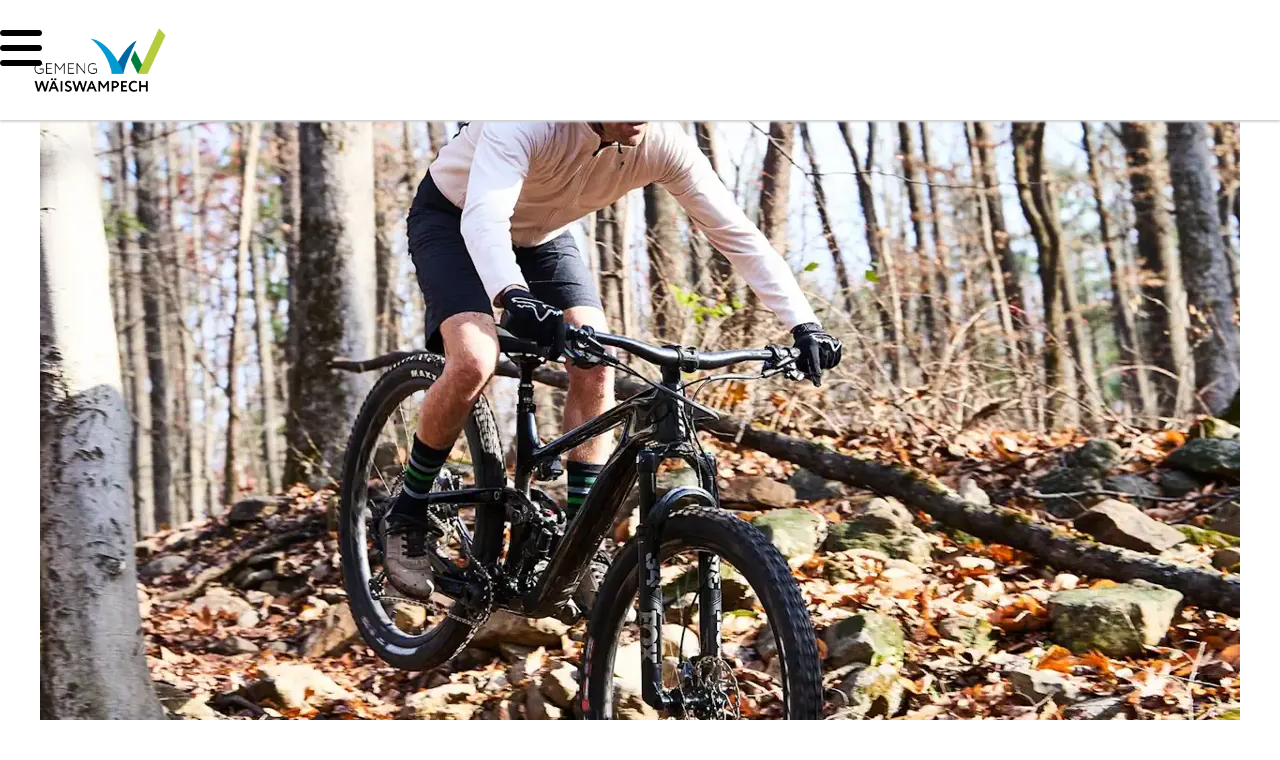

--- FILE ---
content_type: text/html; charset=utf-8
request_url: https://www.visit-weiswampach.lu/nature-sports-et-loisirs/cyclisme/
body_size: 31968
content:

<!DOCTYPE html>


<html lang="fr-LU">
<head>
    <!-- Cookie consent -->
    <script src="https://cloud.ccm19.de/app.js?apiKey=093ffa495091f3bd875618a9f607d3c36d569bd4ba51c328&amp;domain=66c5de1ca011ad297207f61b" referrerpolicy="origin"></script>
    <!-- Google tag (gtag.js) -->
    <script async src="https://www.googletagmanager.com/gtag/js?id=G-029CMETB9V"></script>
    <script>
        window.dataLayer = window.dataLayer || [];
        function gtag() { dataLayer.push(arguments); }
        gtag('js', new Date());

        gtag('config', 'G-029CMETB9V');
    </script>
    <title>Cyclisme</title>
    <!--TODO: Don't index staging site. Configure in appsettings.development and appsettings.release-->
    <meta name="viewport" content="width=device-width" />
            <meta name="keywords" content=" ?? Cyclisme" />
            <meta name="description" content=" ?? Cyclisme"/>
    <link rel="canonical" href="https://www.visit-weiswampach.lu/nature-sports-et-loisirs/cyclisme/" />

        <link rel="stylesheet" href="/dist/styles/styles.css">

    <link rel="stylesheet" href="https://cdnjs.cloudflare.com/ajax/libs/font-awesome/6.5.1/css/all.min.css" />
    <link rel="stylesheet" href="/lightbox/css/lightbox.css" />
    <link rel="stylesheet" href="https://unpkg.com/leaflet/dist/leaflet.css" />
    <link rel="stylesheet"
          href="https://cdn.jsdelivr.net/gh/lipis/flag-icons@7.0.0/css/flag-icons.min.css" />

            <link rel="apple-touch-icon" sizes="180x180" href="/favicons/ww/apple-touch-icon.png">
            <link rel="icon" type="image/png" sizes="32x32" href="/favicons/ww/favicon-32x32.png">
            <link rel="icon" type="image/png" sizes="16x16" href="/favicons/ww/favicon-16x16.png">
            <link rel="manifest" href="/favicons/ww/site.webmanifest">

    <script src="/App_Plugins/UmbracoForms/assets/aspnet-client-validation/dist/aspnet-validation.min.js?v=16.0.0" type="application/javascript"></script>
</head>
<body>

    <div class="main-wrapper"
        style=--headline-color:#007c3a>
        

<nav class="header-nav">
    <a href="/" class="brand">
        <img src="/media/qxulphrp/admin-weiswampach_logo_rgb.png" alt="logo_new_png" />
    </a>
    <div id="hamburger-close" class="hamburger closed" onclick="closeTopMenu()">
        <span class="fa-solid fa-xmark fa-2xl"></span>
    </div>
    <div id="hamburger-open" class="hamburger" onclick="openTopMenu()">
        <span class="fa-solid fa-bars fa-2xl"></span>
    </div>
    <div class="menu-container closed">
        <ul class="top-menu">
                        <li class="menu-item">
                            <div>
                                <a href="/nature-sports-et-loisirs/">Nature, sports et loisirs</a>
                                    <span class="menu-item-arrow fa-solid fa-arrow-right" onclick="openSubMenu(this)"></span>
                            </div>
                            <ul class="sub-menu closed">
                                <li>
                                    <ul class="sub-menu-items">
                                                <li class='sub-menu-item'>
                                                    <a href="/nature-sports-et-loisirs/randonnees/">
                                                                <span class="fa-solid fa-person-hiking"></span>
                                                        Randonn&#xE9;es
                                                    </a>
                                                </li>
                                                <li class='sub-menu-item'>
                                                    <a href="/nature-sports-et-loisirs/cyclisme/">
                                                                <span class="fa-solid fa-person-biking"></span>
                                                        Cyclisme
                                                    </a>
                                                </li>
                                                <li class='sub-menu-item'>
                                                    <a href="/nature-sports-et-loisirs/activites-en-ete/">
                                                                <span class="fa-solid fa-sun"></span>
                                                        Activit&#xE9;s en &#xE9;t&#xE9;
                                                    </a>
                                                </li>
                                                <li class='sub-menu-item'>
                                                    <a href="/nature-sports-et-loisirs/activites-en-hiver/">
                                                                <span class="fa-solid fa-person-skiing-nordic"></span>
                                                        Activit&#xE9;s en hiver
                                                    </a>
                                                </li>
                                                <li class='sub-menu-item'>
                                                    <a href="/nature-sports-et-loisirs/peche/">
                                                                <span class="fa-solid fa-fish"></span>
                                                        P&#xEA;che
                                                    </a>
                                                </li>
                                    </ul>
                                </li>
                            </ul>
                        </li>
                        <li class="menu-item">
                            <div>
                                <a href="/centre-de-loisirs/">Centre de loisirs</a>
                                    <span class="menu-item-arrow fa-solid fa-arrow-right" onclick="openSubMenu(this)"></span>
                            </div>
                            <ul class="sub-menu closed">
                                <li>
                                    <ul class="sub-menu-items">
                                                <li class='sub-menu-item'>
                                                    <a href="/centre-de-loisirs/aire-de-jeux/">
                                                                <span class="fa-solid fa-children"></span>
                                                        Aire de jeux
                                                    </a>
                                                </li>
                                                <li class='sub-menu-item'>
                                                    <a href="/centre-de-loisirs/labyrinthe/">
                                                                <span class="fa-solid fa-sun"></span>
                                                        Labyrinthe
                                                    </a>
                                                </li>
                                                <li class='sub-menu-item'>
                                                    <a href="/centre-de-loisirs/sentier-arnica/">
                                                                <span class="fa-solid fa-leaf"></span>
                                                        Sentier Arnica
                                                    </a>
                                                </li>
                                                <li class='sub-menu-item'>
                                                    <a href="/centre-de-loisirs/sentier-conzefenn/">
                                                                <span class="fa-solid fa-tree"></span>
                                                        Sentier Conzefenn
                                                    </a>
                                                </li>
                                                <li class='sub-menu-item'>
                                                    <a href="/centre-de-loisirs/parcours-de-fitness/">
                                                                <span class="fa-solid fa-dumbbell"></span>
                                                        Parcours de fitness
                                                    </a>
                                                </li>
                                                <li class='sub-menu-item'>
                                                    <a href="/centre-de-loisirs/jardin-communautaire/">
                                                                <span class="fa-solid fa-worm"></span>
                                                        Jardin communautaire
                                                    </a>
                                                </li>
                                    </ul>
                                </li>
                            </ul>
                        </li>
                        <li class="menu-item">
                            <div>
                                <a href="/clubs-et-associations/">Clubs et associations</a>
                            </div>
                            <ul class="sub-menu closed">
                                <li>
                                    <ul class="sub-menu-items">
                                    </ul>
                                </li>
                            </ul>
                        </li>
                        <li class="menu-item">
                            <div>
                                <a href="/histoire-et-patrimoine/">Histoire et patrimoine</a>
                                    <span class="menu-item-arrow fa-solid fa-arrow-right" onclick="openSubMenu(this)"></span>
                            </div>
                            <ul class="sub-menu closed">
                                <li>
                                    <ul class="sub-menu-items">
                                                <li class='sub-menu-item'>
                                                    <a href="/histoire-et-patrimoine/a-propos-de-weiswampach/">
                                                        &#xC0; propos de Weiswampach
                                                    </a>
                                                </li>
                                                <li class='sub-menu-item'>
                                                    <a href="/histoire-et-patrimoine/lancaster/">
                                                        Lancaster Memorial
                                                    </a>
                                                </li>
                                                <li class='sub-menu-item'>
                                                    <a href="/histoire-et-patrimoine/la-2e-guerre-mondiale/">
                                                        La 2e guerre mondiale
                                                    </a>
                                                </li>
                                    </ul>
                                </li>
                            </ul>
                        </li>
                        <li class="menu-item">
                            <div>
                                <a href="/decouvrez-la-region/">D&#xE9;couvrez la r&#xE9;gion</a>
                                    <span class="menu-item-arrow fa-solid fa-arrow-right" onclick="openSubMenu(this)"></span>
                            </div>
                            <ul class="sub-menu closed">
                                <li>
                                    <ul class="sub-menu-items">
                                                <li class='sub-menu-item'>
                                                    <a href="/decouvrez-la-region/restaurants-hotels-et-commerces/">
                                                                <span class="fa-solid fa-food"></span>
                                                        Restaurants, H&#xF4;tels et Commerces
                                                    </a>
                                                </li>
                                    </ul>
                                </li>
                            </ul>
                        </li>
                <li class="menu-item menu-lang">
                    <div>
                        <a href="/nature-sports-et-loisirs/cyclisme/" title="Français"><span class="fi fi-fr"></span></a>
                    </div>
                </li>
                <li class="menu-item">
                    <div>
                        <a href="/de/natur-sport-und-freizeit/fahrradtouren/" title="Deutsch"><span class="fi fi-de"></span></a>
                    </div>
                </li>

<div class="search-icon-container">
    <i class="fa-solid fa-magnifying-glass"></i>
</div>

<div class="search-overlay-container">
    <div>
        <div class="search-field">
<form action="/nature-sports-et-loisirs/cyclisme/" enctype="multipart/form-data" id="form91aaa4270e524ee39f58d6f014acdab8" method="post">                <input name="query" />
                <button type="submit">
                    <span class="fas fa-2x fa-search"></span>
                </button>
<input name="__RequestVerificationToken" type="hidden" value="CfDJ8PUT590wAdBKgPd7onMhztNAY_Le9Ny7iNghjHaro3q5T00IZqZ8V5uiakeVtlOa6cq1ZIt3xt92aaYA9AfyPDCTy-9vrkHd1GqnfwDS15iVIIDmzyZRqFCNQ1bB3KGCcPOkTmWEuHam0jOrR6OhCFw" /><input name="ufprt" type="hidden" value="CfDJ8PUT590wAdBKgPd7onMhztORiJQ-NB-u0hqZexfGGGcjrO6l0wLl_x7EEOK8m_8OwtPAObyqbCMSW8MPU33K0GCtWngncH1YonVqe7awceJKHIbYdyOUai36yRkJs_gt0jXfzvlnjLgFbWgh67dlLj8" /></form>        </div>
        <div class="close-button">
            <i class="fa-regular fa-circle-xmark fa-2x" onclick="searchOverlayVisibility()"></i>
        </div>
    </div>
</div>        </ul>
    </div>
</nav>



        <main class="main" id="content">
            
<article class="article">
	<div class="heading">
		<div class="heading-content">
			<div class="heading-image">
				<img src="/media/hnfj2oao/mountain-bike.webp?width=1200&amp;height=750&amp;v=1dc15d1a864d1c0" />
			</div>
			<div class="heading-title">
				<h1>Cyclisme</h1>

<div class="breadcrumb-container">
                <div class="breadcrumb-item">
                    <span class="fa-solid fa-chevron-right"></span><a class="breadcrumb-link" href="/nature-sports-et-loisirs/cyclisme/" title="Cyclisme">
                        Cyclisme</a>
                </div>
                <div class="breadcrumb-item">
                    <span class="fa-solid fa-chevron-right"></span><a class="breadcrumb-link" href="/nature-sports-et-loisirs/" title="Nature, sports et loisirs">
                        Nature, sports et loisirs</a>
                </div>
                <div class="breadcrumb-item">
                    <a class="breadcrumb-link" href="/" title="Home">
                        <span class="fa-solid fa-home"></span>
                    </a>
                </div>
</div>			</div>
			
		</div>
	</div>
	<div class="bg-logo-container">
    <div class="bg-logo">
      <img src="/img/logo_greyscale.png" alt="Background Logo" />
    </div>
</div>
	<div class="content">
		
<div class="umb-block-grid"
     data-grid-columns="12;"
     style="--umb-block-grid--grid-columns: 12;">
    
<div class="umb-block-grid__layout-container">
        <div class="umb-block-grid__layout-item  "
            data-content-element-type-alias="threeColumnLayout"
            data-content-element-type-key="21031a2b-6619-4873-96a0-123ecada8fa8"
            data-element-udi="umb://element/7085bdd91eab47dda1efc14bbbe41218"
            data-col-span="12"
            data-row-span="1"
            style=" --umb-block-grid--item-column-span: 12; --umb-block-grid--item-row-span: 1; ">

<div style="--column-color-right:; 
            --column-color-center:;
            --column-color-left:;
            --column-order-right:0;
            --column-order-center:0;
            --column-order-left:0">

<div class="umb-block-grid__area-container"
     style="--umb-block-grid--area-grid-columns: 12;">

<div class="umb-block-grid__area"
     data-area-col-span="4"
     data-area-row-span="1"
     data-area-alias="left"
     style="--umb-block-grid--grid-columns: 4;
        --umb-block-grid--area-column-span: 4; 
        --umb-block-grid--area-row-span: 1;">
    
</div>

<div class="umb-block-grid__area"
     data-area-col-span="5"
     data-area-row-span="1"
     data-area-alias="center"
     style="--umb-block-grid--grid-columns: 5;
        --umb-block-grid--area-column-span: 5; 
        --umb-block-grid--area-row-span: 1;">
    
<div class="umb-block-grid__layout-container">
        <div class="umb-block-grid__layout-item  "
            data-content-element-type-alias="richTextBlock"
            data-content-element-type-key="d07f8654-e000-44cb-817a-90809cbe17b3"
            data-element-udi="umb://element/6ebf16675d874b9ca26abc5109a79c22"
            data-col-span="5"
            data-row-span="1"
            style=" --umb-block-grid--item-column-span: 5; --umb-block-grid--item-row-span: 1; ">

<div class="rich-text"
>
    
    <div class="headline" data-side-navigation="False" data-collapsible="false"
        data-collapsed="false" data-collapse-key="6ebf1667-5d87-4b9c-a26a-bc5109a79c22">

&#x1F6B5; Un tour en v&#xE9;lo    </div>

    <div class="rich-text-content">
        <div class="">
            <p>La région de <strong>Weiswampach</strong>, au cœur de l’Oesling, est idéale pour les passionnés de vélo. 🚵‍♀️ Ses routes sinueuses et ses paysages verdoyants offrent des parcours variés pour tous les niveaux.</p><p>🛣️ <strong>Pour les amateurs de route</strong> : Profitez des longues montées et descentes qui traversent les villages pittoresques et mènent vers la frontière belge. 🇧🇪</p><p><br>🌲 <strong>Pour le VTT</strong>: Des sentiers forestiers techniques permettent de tester votre endurance et votre agilité. 🌳</p><p><br>🏞️ <strong>Points forts</strong> : Les circuits autour des lacs de Weiswampach sont parfaits pour une sortie sportive avec vue panoramique. 🌊</p><p>💡 <strong>Conseil</strong> : Vérifiez votre équipement avant de partir, emportez de l’eau et un casque 🪖 pour rouler en toute sécurité !</p>
        </div>
    </div>
    

</div>
        </div>
        <div class="umb-block-grid__layout-item  "
            data-content-element-type-alias="tourListComponent"
            data-content-element-type-key="d61069bf-68c1-4503-a9d7-d7019c51e8c5"
            data-element-udi="umb://element/600d0fbd58644963aa099e8b34d3b868"
            data-col-span="5"
            data-row-span="1"
            style=" --umb-block-grid--item-column-span: 5; --umb-block-grid--item-row-span: 1; ">



<div class="tour-list-container"
     >
    <div>
                <div>
                    <div>
                        <div class="headline tour-list-title accordion-item"
                             data-collapsible="true"
                             data-collapsed="true" data-collapse-key="6361">
                            &quot;Looss d&#x27;Kierch am Duerf&quot; Troisvierges - Holler
                        </div>
                        <div class="tour-list-item" data-tour-id="6361"
                             data-geo-lat="50.118768"
                             data-geo-lng="5.991463"
                             data-tour-title="&quot;Looss d&#x27;Kierch am Duerf&quot; Troisvierges - Holler">
                            <div class="map">
                            </div>
                            <div class="tour-data">
                                <div class="distance">
                                    <span class="label">Distance</span>
                                    <span class="value"></span>
                                </div>
                                <div class="duration">
                                    <span class="label">Dur&#xE9;e</span>
                                    <span class="value"></span>
                                </div>
                            </div>
                            <div class="tour-data">
                                <div class="description">
                                </div>
                            </div>
                            <div class="tour-data">
                                <div class="permaLink">
                                    
                                </div>
                            </div>
                        </div>
                    </div>
                </div>
                <div>
                    <div>
                        <div class="headline tour-list-title accordion-item"
                             data-collapsible="true"
                             data-collapsed="true" data-collapse-key="7701">
                            &quot;Looss d&#x27;Kierch am Duerf&quot; Weiswampach - Ouren
                        </div>
                        <div class="tour-list-item" data-tour-id="7701"
                             data-geo-lat="50.123487"
                             data-geo-lng="6.047153"
                             data-tour-title="&quot;Looss d&#x27;Kierch am Duerf&quot; Weiswampach - Ouren">
                            <div class="map">
                            </div>
                            <div class="tour-data">
                                <div class="distance">
                                    <span class="label">Distance</span>
                                    <span class="value"></span>
                                </div>
                                <div class="duration">
                                    <span class="label">Dur&#xE9;e</span>
                                    <span class="value"></span>
                                </div>
                            </div>
                            <div class="tour-data">
                                <div class="description">
                                </div>
                            </div>
                            <div class="tour-data">
                                <div class="permaLink">
                                    
                                </div>
                            </div>
                        </div>
                    </div>
                </div>
                <div>
                    <div>
                        <div class="headline tour-list-title accordion-item"
                             data-collapsible="true"
                             data-collapsed="true" data-collapse-key="7081">
                            Fahrradweg du Nord : Troisvierges-Huldange (PC 21)
                        </div>
                        <div class="tour-list-item" data-tour-id="7081"
                             data-geo-lat="50.119901"
                             data-geo-lng="5.990858"
                             data-tour-title="Fahrradweg du Nord : Troisvierges-Huldange (PC 21)">
                            <div class="map">
                            </div>
                            <div class="tour-data">
                                <div class="distance">
                                    <span class="label">Distance</span>
                                    <span class="value"></span>
                                </div>
                                <div class="duration">
                                    <span class="label">Dur&#xE9;e</span>
                                    <span class="value"></span>
                                </div>
                            </div>
                            <div class="tour-data">
                                <div class="description">
                                </div>
                            </div>
                            <div class="tour-data">
                                <div class="permaLink">
                                    
                                </div>
                            </div>
                        </div>
                    </div>
                </div>
    </div>
    

</div>

        </div>
</div>

</div>

<div class="umb-block-grid__area"
     data-area-col-span="3"
     data-area-row-span="1"
     data-area-alias="right"
     style="--umb-block-grid--grid-columns: 3;
        --umb-block-grid--area-column-span: 3; 
        --umb-block-grid--area-row-span: 1;">
    
</div>
</div>
</div>        </div>
</div>

</div>

	</div>
</article>
        </main>
        
        
<footer class="footer-container" style="--footer-background-color:#007c3a">
    <div class="footer-column">
        <div class="footer-address">
            <p>Gemeindeverwaltung Weiswampach</p><p>Tourisinfo</p><p>&nbsp;</p>
        </div>
        <div class="footer-phone">
            <span class="fa-solid fa-phone icon"></span>&#x2B;352 97 91 99
        </div>
        <div class="footer-icons">
            <a href="https://www.facebook.com/acweiswampach" title="Facebook" target="_blank">
                <svg xmlns="http://www.w3.org/2001/svg" viewBox="0 0 448 512" style="height:32px">
                    <path 
                        fill="white"
                        d="M64 32C28.7 32 0 60.7 0 96V416c0 35.3 28.7 64 64 64h98.2V334.2H109.4V256h52.8V222.3c0-87.1 39.4-127.5 125-127.5c16.2 0 44.2 3.2 55.7 6.4V172c-6-.6-16.5-1-29.6-1c-42 0-58.2 15.9-58.2 57.2V256h83.6l-14.4 78.2H255V480H384c35.3 0 64-28.7 64-64V96c0-35.3-28.7-64-64-64H64z" />
                </svg>
            </a>
            <a href="https://www.instagram.com/acweiswampach/" target="_blank" title="Instagram">
                <svg xmlns="http://www.w3.org/2001/svg" viewBox="0 0 448 512" style="height:32px">
                    <path
                        fill="white"
                        d="M194.4 211.7a53.3 53.3 0 1 0 59.3 88.7 53.3 53.3 0 1 0 -59.3-88.7zm142.3-68.4c-5.2-5.2-11.5-9.3-18.4-12c-18.1-7.1-57.6-6.8-83.1-6.5c-4.1 0-7.9 .1-11.2 .1c-3.3 0-7.2 0-11.4-.1c-25.5-.3-64.8-.7-82.9 6.5c-6.9 2.7-13.1 6.8-18.4 12s-9.3 11.5-12 18.4c-7.1 18.1-6.7 57.7-6.5 83.2c0 4.1 .1 7.9 .1 11.1s0 7-.1 11.1c-.2 25.5-.6 65.1 6.5 83.2c2.7 6.9 6.8 13.1 12 18.4s11.5 9.3 18.4 12c18.1 7.1 57.6 6.8 83.1 6.5c4.1 0 7.9-.1 11.2-.1c3.3 0 7.2 0 11.4 .1c25.5 .3 64.8 .7 82.9-6.5c6.9-2.7 13.1-6.8 18.4-12s9.3-11.5 12-18.4c7.2-18 6.8-57.4 6.5-83c0-4.2-.1-8.1-.1-11.4s0-7.1 .1-11.4c.3-25.5 .7-64.9-6.5-83l0 0c-2.7-6.9-6.8-13.1-12-18.4zm-67.1 44.5A82 82 0 1 1 178.4 324.2a82 82 0 1 1 91.1-136.4zm29.2-1.3c-3.1-2.1-5.6-5.1-7.1-8.6s-1.8-7.3-1.1-11.1s2.6-7.1 5.2-9.8s6.1-4.5 9.8-5.2s7.6-.4 11.1 1.1s6.5 3.9 8.6 7s3.2 6.8 3.2 10.6c0 2.5-.5 5-1.4 7.3s-2.4 4.4-4.1 6.2s-3.9 3.2-6.2 4.2s-4.8 1.5-7.3 1.5l0 0c-3.8 0-7.5-1.1-10.6-3.2zM448 96c0-35.3-28.7-64-64-64H64C28.7 32 0 60.7 0 96V416c0 35.3 28.7 64 64 64H384c35.3 0 64-28.7 64-64V96zM357 389c-18.7 18.7-41.4 24.6-67 25.9c-26.4 1.5-105.6 1.5-132 0c-25.6-1.3-48.3-7.2-67-25.9s-24.6-41.4-25.8-67c-1.5-26.4-1.5-105.6 0-132c1.3-25.6 7.1-48.3 25.8-67s41.5-24.6 67-25.8c26.4-1.5 105.6-1.5 132 0c25.6 1.3 48.3 7.1 67 25.8s24.6 41.4 25.8 67c1.5 26.3 1.5 105.4 0 131.9c-1.3 25.6-7.1 48.3-25.8 67z" />
                </svg>
            </a>
            <!-- <a href="https://whatsapp.com/channel/0029VbBww7e3QxS2mZEQFT3s/" target="_blank" title="WhatsApp">
                <svg xmlns="http://www.w3.org/2000/svg" viewBox="0 0 448 512" style="height:32px">
                    <path 
                        fill="white"
                        d="M92.1 254.6c0 24.9 7 49.2 20.2 70.1l3.1 5-13.3 48.6 49.9-13.1 4.8 2.9c20.2 12 43.4 18.4 67.1 18.4l.1 0c72.6 0 133.3-59.1 133.3-131.8 0-35.2-15.2-68.3-40.1-93.2-25-25-58-38.7-93.2-38.7-72.7 0-131.8 59.1-131.9 131.8zM274.8 330c-12.6 1.9-22.4 .9-47.5-9.9-36.8-15.9-61.8-51.5-66.9-58.7-.4-.6-.7-.9-.8-1.1-2-2.6-16.2-21.5-16.2-41 0-18.4 9-27.9 13.2-32.3 .3-.3 .5-.5 .7-.8 3.6-4 7.9-5 10.6-5 2.6 0 5.3 0 7.6 .1l.8 0c2.3 0 5.2 0 8.1 6.8 1.2 2.9 3 7.3 4.9 11.8 3.3 8 6.7 16.3 7.3 17.6 1 2 1.7 4.3 .3 6.9-3.4 6.8-6.9 10.4-9.3 13-3.1 3.2-4.5 4.7-2.3 8.6 15.3 26.3 30.6 35.4 53.9 47.1 4 2 6.3 1.7 8.6-1 2.3-2.6 9.9-11.6 12.5-15.5 2.6-4 5.3-3.3 8.9-2s23.1 10.9 27.1 12.9c.8 .4 1.5 .7 2.1 1 2.8 1.4 4.7 2.3 5.5 3.6 .9 1.9 .9 9.9-2.4 19.1-3.3 9.3-19.1 17.7-26.7 18.8zM448 96c0-35.3-28.7-64-64-64L64 32C28.7 32 0 60.7 0 96L0 416c0 35.3 28.7 64 64 64l320 0c35.3 0 64-28.7 64-64l0-320zM148.1 393.9L64 416 86.5 333.8c-13.9-24-21.2-51.3-21.2-79.3 .1-87.4 71.2-158.5 158.6-158.5 42.4 0 82.2 16.5 112.2 46.5 29.9 30 47.9 69.8 47.9 112.2 0 87.4-72.7 158.5-160.1 158.5-26.6 0-52.7-6.7-75.8-19.3z" /></svg>
            </a> -->
        </div>
        <div class="footer-data-protection">
            <a href="https://www.weiswampach.lu/mentions-legales-et-de-confidentialite/">Mentions l&#xE9;gales et de confidentialit&#xE9;</a>
        </div>
    </div>
    <div class="footer-column">
        <div class="footer-logos">
                        <div>
                            <a href="https://www.pacteclimat.lu/" target="_blank">
                                <img src="/media/1p2ikzdy/logo_klimapakt_rvb.png?width=128&amp;v=1daf89970b8e0a0" alt="Logo sans certification - Fond transparent" />
                            </a>

                        </div>
                        <div>
                            <a href="https://www.pactenature.lu/" target="_blank">
                                <img src="/media/4f1nyovj/logo_50_pn_certifications_rvb.png?width=128&amp;v=1dbdfa1535268c0" alt="Logo Pacte Nature avec certification" />
                            </a>

                        </div>
                        <div>
                            <a href="https://www.visit-eislek.lu/" target="_blank">
                                <img src="/media/b44nykok/logo_eislek.png?width=128&amp;v=1daf898acb6ceb0" alt="Logo Eislek" />
                            </a>

                        </div>
                        <div>
                            <a href="https://www.naturpark-our.lu/" target="_blank">
                                <img src="/media/uatlxo3g/logo_naturpark.png?width=128&amp;v=1daf899090cced0" alt="Logo Naturpark" />
                            </a>

                        </div>
           
        </div>
    </div>
    <div class="footer-column">
        <div class="footer-opening-hours">
            <p>Heures d'ouverture</p>
<p>Lundi - Vendredi: 8:30 - 11:30</p>
<p>Lundi - Jeudi: 13:00 - 16:30</p>
<p>Vendredi: 13:00 - 16:00</p>
        </div>
        <div class="footer-contact-form">
            <a href="https://www.weiswampach.lu/services-aux-citoyens/demarches-en-ligne/contact/">Contactez-nous</a>
        </div>
        <div class="footer-cookie-setup">
            <a href="#" onclick="CCM.openWidget(); return false;">Param&#xE8;tres des cookies</a>
        </div>
    </div>

</footer>
    </div>

    <script src="https://code.jquery.com/jquery-3.7.1.min.js"></script>
    <script src="https://unpkg.com/leaflet/dist/leaflet.js"></script>
    
    <script src="/dist/js/top-navigation.js"></script>
    <script src="/dist/js/side-navigation.js"></script>
    <script src="/dist/js/script.js"></script>
    <script src="/dist/js/tourism.js"></script>
    <script src="/lightbox/js/lightbox.js"></script>

        <script type="module" src="/dist/js/main.js"></script>
</body>
</html>


--- FILE ---
content_type: text/css
request_url: https://www.visit-weiswampach.lu/dist/styles/styles.css
body_size: 36291
content:
@import"https://fonts.googleapis.com/css2?family=Montserrat:ital,wght@0,100;0,200;0,300;0,400;0,500;0,600;0,700;0,800;0,900;1,100;1,200;1,300;1,400;1,500;1,600;1,700;1,800;1,900&display=swap";@import"https://fonts.googleapis.com/css2?family=MuseoModerno:ital,wght@0,100..900;1,100..900&family=Roboto+Condensed:ital,wght@0,100..900;1,100..900&display=swap";.stop-list .stop-list-item{font-size:1.25rem}.stop-list .stop-list-item .stop-name{font-weight:700}.stop-list .stop-list-item .departure{display:flex;flex-direction:row;align-items:center;margin:10px;width:100%}.stop-list .stop-list-item .departure .departure-time{display:flex;font-weight:700;flex:0 0 20%;width:80px}.stop-list .stop-list-item .departure .departure-time>span{min-width:40px}.stop-list .stop-list-item .departure .departure-time-delay{margin-left:5px;color:#b30000}.stop-list .stop-list-item .departure .departure-bus-name a{color:inherit;text-decoration:none}.stop-list .stop-list-item .departure .departure-bus-name{flex:0 0 15%;font-size:12px;text-align:center;border-radius:5px;width:60px;padding:3px;background-color:#752864;color:#fff}.stop-list .stop-list-item .departure .departure-destination{margin-left:15px}.stop-list .stop-list-selection{margin-bottom:10px;display:flex;flex-wrap:wrap}.stop-list .stop-list-selection span{color:#752864}.stop-list .stop-list-selection select{background-color:transparent;border:none;border-bottom:3px solid #752864;flex:0 0 80%}.stop-list .stop-list-selection .stop-list-btn-find{cursor:pointer;background-color:transparent;border:none}.stop-list .stop-list-selection .stop-list-btn-find span{font-size:2rem}.stop-list .stop-list-selection .stop-list-empty{margin-left:20px;margin-top:1rem;margin-bottom:1rem;font-size:1.25rem;flex-basis:100%}.stop-list .stop-list-loading span{color:#752864}.stop-list .stop-list-map .map{height:350px}.heading .heading-content{display:flex;flex-direction:column;justify-content:space-between;align-items:center}.heading .heading-content .heading-image img{width:100%}.heading .heading-content .heading-title{margin:-3rem 2rem 0rem;padding:1rem;font-family:Montserrat,sans-serif;text-align:center;z-index:10;background-color:#fff;flex-grow:1;width:90%;box-shadow:0 10px 10px #d3d3d3}.heading .heading-content .heading-title .heading-title-data{font-size:1.2rem;font-weight:400;padding-bottom:1rem}.heading .heading-content .heading-title .heading-title-data span{padding-right:.7rem}.heading .heading-content .heading-title h1{font-size:3rem;font-weight:900}@media only screen and (min-width:1400px){.heading .heading-content{flex-direction:row}.heading .heading-content .heading-title{margin-top:10rem;width:40%;padding:2.5rem 4rem 2rem;transform:translate(-5rem)}.heading .heading-content .heading-title h1{font-size:4.2rem}.heading .heading-content .heading-image{width:60%}}.heading-alt .heading-content{display:flex;flex-direction:column;justify-content:space-between;align-items:center}.heading-alt .heading-content .heading-image,.heading-alt .heading-content .heading-image img{width:100%}.heading-alt .heading-content .heading-title{margin:-3rem 2rem 0rem;padding:1rem;font-family:Montserrat,sans-serif;text-align:center;z-index:10;background-color:#fff;flex-grow:1;min-width:65%;box-shadow:0 10px 10px #d3d3d3}.heading-alt .heading-content .heading-title h1{font-size:3rem;font-weight:900}.heading-title .tag{margin-bottom:1rem}.tag.is-large{font-size:1.6rem}.tag{color:#354bcf;display:inline-flex;flex-grow:0;flex-shrink:0;font-size:1rem;font-weight:700;letter-spacing:.04rem;line-height:1.3;text-decoration:none;text-transform:uppercase;position:relative}.content{padding:0;font-size:1.5rem}.content-main{margin:10rem 70rem 10rem 20rem;font-size:2rem;flex:3 1 50%}.content-sidebar{margin:10rem;flex:0 1 30%}.full-width-image img{width:100%;height:512px;object-fit:cover;object-position:bottom}.bg-logo-container{display:none}@media only screen and (min-width:1400px){.bg-logo-container{position:fixed;display:grid;grid-template-columns:minmax(100px,4fr) 5fr 3fr;grid-template-rows:1fr;z-index:-10}.bg-logo-container .bg-logo{grid-column:1;grid-row:1;width:auto}.bg-logo-container .bg-logo img{position:relative;width:100%;left:-70px}}.header-nav{position:absolute;width:100%;background-color:#fff;z-index:100;box-shadow:0 2px 2px #d3d3d3}.header-nav .hamburger{display:none;cursor:pointer}.header-nav ul{list-style:none}.header-nav .menu-container{height:100%}.header-nav .top-menu{display:flex;flex-direction:column;flex-wrap:wrap;align-items:start;font-size:2.5rem;margin-top:10rem;padding-left:2rem}.header-nav .menu-item a{text-decoration:none;color:#000}.header-nav .menu-item.menu-lang{margin-left:auto}.header-nav .brand img{position:absolute;top:1.5rem;left:2rem;height:7rem}@media only screen and (max-width:1400px){.header-nav{min-height:10rem;top:0}.header-nav .hamburger{display:flex;flex-direction:row;justify-content:end;margin:4rem 2rem 0rem 0rem;font-size:2rem}.header-nav .closed{display:none}.header-nav .menu-item div:first-child{display:flex;flex-direction:row;width:100%;justify-content:space-between;align-items:baseline;border-bottom:1px solid gray}.header-nav .menu-item div:first-child a{flex-grow:2}.header-nav .menu-item div:first-child .menu-item-arrow{flex-shrink:1;margin-right:2rem;cursor:pointer}.header-nav .menu-item{display:flex;flex-direction:column;justify-content:space-between;align-items:start;width:100%;margin:1.5rem 0rem}.header-nav .menu-item .sub-menu .closed{display:none}.header-nav .menu-item .sub-menu{font-size:1.5rem;flex-direction:column}.header-nav .menu-item .sub-menu .sub-menu-items{padding:0rem}.header-nav .menu-item .sub-menu .sub-menu-items.is-highlight{display:none}.header-nav .menu-item .sub-menu .sub-menu-item{margin:2rem 0rem;font-size:1.7rem}.header-nav .menu-item .sub-menu .sub-menu-item.is-highlight a{color:var(--headline-color, inherit)!important}}@media only screen and (min-width:1400px){.header-nav{position:fixed;height:10rem;top:0}.header-nav .top-menu{flex-direction:row;margin:2rem 0rem 0rem 15rem;display:flex;justify-content:flex-start;align-items:stretch;height:8rem}.header-nav .menu-item{padding:0rem 1rem;margin:0}.header-nav .menu-item .menu-item-arrow{display:none}.header-nav .menu-item .sub-menu{display:none;position:absolute;left:0;top:10rem;height:16rem;padding:0;font-size:1.5rem;background-color:#f5f5f5;width:100vw;opacity:0}.header-nav .menu-item .sub-menu>li{display:flex}.header-nav .menu-item .sub-menu-items{display:flex;flex-direction:column;flex-wrap:wrap;flex-grow:0;position:relative;left:15rem;margin-top:2rem}.header-nav .menu-item .sub-menu-items.quick-access{font-size:1.2rem}.header-nav .menu-item .sub-menu-items .sub-menu-item{margin:.5rem 2rem;font-weight:600}.header-nav .menu-item .sub-menu-items .sub-menu-item.is-highlight a{color:var(--headline-color, inherit)!important}.header-nav .menu-item:hover{font-weight:600;border-bottom:4px solid var(--headline-color, inherit);transition:border-bottom linear .3s}.header-nav .menu-item:hover .sub-menu{display:flex;opacity:1;transition:opacity linear .3s}}.breadcrumb-container{display:flex;flex-direction:row-reverse;flex-wrap:wrap-reverse;justify-content:center;font-size:1.5rem}.breadcrumb-container .breadcrumb-item span:first-child{width:32px}.breadcrumb-container .breadcrumb-item a{color:var(--headline-color, inherit);text-decoration:none}.site-root-container{margin-top:8rem}.footer-container{display:flex;flex-direction:column-reverse;width:100%;background-color:var(--footer-background-color, transparent);position:relative;color:#fff;font-size:larger;font-weight:700}.footer-container .footer-column{padding:2rem;display:flex;flex-direction:column}.footer-container .footer-column .footer-logos{display:flex;flex-direction:row;flex-wrap:wrap}.footer-container .footer-column .footer-logos div{flex-basis:50%}.footer-container .footer-column .icon{width:20px}.footer-container .footer-column a,.footer-container .footer-column a:visited,.footer-container .footer-column a:hover{color:inherit;text-decoration:none}.footer-container .footer-column .footer-cookie-setup,.footer-container .footer-column .footer-data-protection,.footer-container .footer-column .footer-icons{padding-top:1rem}.footer-container .footer-column .footer-icons a:not(:first-child){padding-left:1rem}@media only screen and (min-width:1400px){.footer-container{flex-direction:row;justify-content:space-evenly}}.tag-filter-container{display:flex;flex-direction:row;flex-wrap:wrap}.tag-filter-container .tag-filter-item{display:flex;flex-direction:row;align-items:center;color:var(--headline-color, inherit);cursor:pointer;margin-top:.2rem}.tag-filter-container .tag-filter-item div{padding:.3rem}.tag-filter-container .tag-filter-item .fa-solid.fa-chevron-right,.tag-filter-container .tag-filter-item .fa-solid.fa-grip-lines-vertical{margin:0rem 1rem}.tag-filter-container .tag-filter-item div.isActive{color:var(--headline-color, inherit);border:1px solid var(--headline-color, inherit)}.tag-filter-container .tag-filter-item:last-child span{display:none}.umb-block-grid__layout-container{position:relative;display:grid;grid-template-columns:repeat(var(--umb-block-grid--grid-columns, 1),minmax(0,1fr));grid-auto-flow:row;grid-auto-rows:minmax(50px,min-content);-moz-column-gap:var(--umb-block-grid--column-gap, 0);column-gap:var(--umb-block-grid--column-gap, 0);row-gap:var(--umb-block-grid--row-gap, 0)}.umb-block-grid__layout-item{position:relative;grid-column-end:span min(var(--umb-block-grid--item-column-span, 1) * 3,var(--umb-block-grid--grid-columns));grid-row:span var(--umb-block-grid--item-row-span, 1)}.umb-block-grid__area-container,.umb-block-grid__block--view::part(area-container){position:relative;display:grid;grid-template-columns:repeat(var(--umb-block-grid--area-grid-columns, var(--umb-block-grid--grid-columns, 1)),minmax(0,1fr));grid-auto-flow:row;grid-auto-rows:minmax(50px,min-content);-moz-column-gap:var(--umb-block-grid--areas-column-gap, 0);column-gap:var(--umb-block-grid--areas-column-gap, 0);row-gap:var(--umb-block-grid--areas-row-gap, 0)}.umb-block-grid__area{position:relative;height:100%;display:flex;flex-direction:column;grid-column-end:span min(var(--umb-block-grid--area-column-span, 1) * 3,var(--umb-block-grid--area-grid-columns));grid-row:span var(--umb-block-grid--area-row-span, 1)}.umb-block-grid__area[data-area-alias=right]{background-color:var(--column-color-right, transparent)}.umb-block-grid__area[data-area-alias=center]{background-color:var(--column-color-center, transparent)}.umb-block-grid__area[data-area-alias=left]{background-color:var(--column-color-left, transparent)}@media(max-width:1399px){.umb-block-grid__area{width:100vw}.umb-block-grid__area .umb-block-grid__layout-container .umb-block-grid__layout-item{padding:1rem}.umb-block-grid__area[data-area-alias=left]{order:var(--column-order-left, 0)}.umb-block-grid__area[data-area-alias=center]{order:var(--column-order-center, 1)}.umb-block-grid__area[data-area-alias=right]{order:var(--column-order-right, 2)}}@media(min-width:1400px){.umb-block-grid__layout-item{grid-column-end:span min(var(--umb-block-grid--item-column-span, 1),var(--umb-block-grid--grid-columns))}.umb-block-grid__area{grid-column-end:span min(var(--umb-block-grid--area-column-span, 1),var(--umb-block-grid--area-grid-columns))}.umb-block-grid__area[data-area-alias=right],.umb-block-grid__area[data-area-alias=center],.umb-block-grid__area[data-area-alias=left]{padding:4rem 2rem 2rem}}.vjs-marker{position:absolute;background:red;width:5px;height:110%;top:-5%;z-index:30;margin-left:-3px}.vjs-marker:hover span{opacity:1}.vjs-marker span{position:absolute;bottom:15px;opacity:0;margin-left:-20px;z-index:90;background:#000c;padding:8px;font-size:10px}.video-container{display:flex;flex-direction:column;width:100%}.video-container .video-player{display:flex;flex-direction:row}.content .umbraco-forms-page .umbraco-forms-label{color:var(--headline-color, inherit)}.content .umbraco-forms-page .umbraco-forms-caption{margin-bottom:1rem;margin-top:1rem;font-size:2.5rem!important;color:var(--headline-color, inherit)}.content .umbraco-forms-page fieldset.umbraco-forms-fieldset legend{font-size:2rem;color:var(--headline-color, inherit);padding:0}.content .umbraco-forms-page fieldset.umbraco-forms-fieldset .isthistheheadline{color:var(--headline-color, inherit)}.content .umbraco-forms-page fieldset.umbraco-forms-fieldset .isthistheheadline p{color:#000}.content .umbraco-forms-page fieldset.umbraco-forms-fieldset .umbraco-forms-field{display:flex;flex-direction:column;align-items:baseline;margin-top:2rem}.content .umbraco-forms-page fieldset.umbraco-forms-fieldset .umbraco-forms-field .umbraco-forms-field-wrapper{display:flex;flex-direction:row;align-items:center;width:100%}.content .umbraco-forms-page fieldset.umbraco-forms-fieldset .umbraco-forms-field .umbraco-forms-field-wrapper input[type=checkbox]{flex-basis:0%;align-self:flex-start;margin-left:0}.content .umbraco-forms-page fieldset.umbraco-forms-fieldset .umbraco-forms-field input,.content .umbraco-forms-page fieldset.umbraco-forms-fieldset .umbraco-forms-field select,.content .umbraco-forms-page fieldset.umbraco-forms-fieldset .umbraco-forms-field textarea{outline:none;border-radius:25px;padding:15px 25px}.content .umbraco-forms-page fieldset.umbraco-forms-fieldset .umbraco-forms-field input:focus,.content .umbraco-forms-page fieldset.umbraco-forms-fieldset .umbraco-forms-field select:focus,.content .umbraco-forms-page fieldset.umbraco-forms-fieldset .umbraco-forms-field textarea:focus{border:1px solid var(--headline-color, inherit)}.content .umbraco-forms-page fieldset.umbraco-forms-fieldset .btn.primary,.content .umbraco-forms-page .umbraco-forms-navigation input[type=submit]{background-color:var(--headline-color, inherit);color:#fff;border:none;font-weight:700;padding:1rem 2rem}@media only screen and (min-width:900px){.content .umbraco-forms-page fieldset.umbraco-forms-fieldset .umbraco-forms-field{flex-direction:row}.content .umbraco-forms-page fieldset.umbraco-forms-fieldset .umbraco-forms-field.richtext{flex-direction:column}.content .umbraco-forms-page fieldset.umbraco-forms-fieldset .umbraco-forms-field label{flex-basis:30%}.content .umbraco-forms-page fieldset.umbraco-forms-fieldset .umbraco-forms-field .umbraco-forms-field-wrapper{flex-basis:70%}}.search-icon-container{cursor:pointer;z-index:1000;margin-right:2rem}.search-overlay-container{display:none;background-color:#000c;width:100vw;height:100vh;position:absolute;top:0;left:0;z-index:1000}.search-overlay-container div{display:flex;flex-direction:column-reverse;justify-content:center;align-items:center}.search-overlay-container .close-button{color:#fff;cursor:pointer;font-size:smaller;position:absolute;right:5rem;top:5rem}.search-overlay-container .search-field{align-self:center;display:flex;justify-content:center;align-items:center;text-align:center;min-height:80vh}.search-overlay-container .search-field form{display:flex}.search-overlay-container .search-field input{height:4vh;max-width:70vw;outline:none;font-size:3rem;color:#2f2f2f;padding:1.5rem}.search-overlay-container .search-field button{transform:translate(-110%);background-color:transparent;border:none;cursor:pointer;padding:1rem;outline:none;color:var(--headline-color, inherit)}.search-overlay-container .search-field button:focus{outline:1px solid lightgray}@media only screen and (min-width:900px){.search-overlay-container div{display:flex;flex-direction:row;justify-content:center;align-items:center}.search-overlay-container .search-field input{width:50vw;height:8vh}}.accordion-item{cursor:pointer;border:1px solid var(--headline-color);border-radius:0;padding:1rem;margin:.5rem .5rem .5rem 0;position:relative;display:flex}.accordion-item.headline{font-size:2rem}.accordion-item:after{font-family:FontAwesome;font-weight:900;font-size:2rem;content:"";margin-left:10px;transition:transform 1s ease;display:inline-block;right:10px;top:10px;position:absolute}.accordion-item.open:after{transform:rotate(180deg)}.accordion-item .accordion-item-image{margin-right:1rem;object-fit:cover}.shortcut{display:flex;background-color:var(--headline-color, inherit);margin:1rem 1rem 0 0;color:#fff}.shortcut a.shortcut-link{padding:1rem 2rem;color:inherit;width:100%;height:100%;text-align:center;text-decoration:none;border:1px solid var(--headline-color, inherit)}.shortcut a.shortcut-link:hover{background-color:#fff;color:var(--headline-color, inherit);border:1px solid var(--headline-color, inherit);transition:color .3s ease;transition:background-color .3s ease}.shortcut a.shortcut-link .fa-solid fa-arrow-up-right-from-square{font-weight:100}.shortcut-container{display:flex;background-color:var(--headline-color, inherit);margin:1rem 0;color:#fff;min-height:32px}.shortcut-container a.shortcut-link{display:flex;align-items:center;color:inherit;width:100%;text-align:center;text-decoration:none;border:1px solid var(--headline-color, inherit)}.shortcut-container a.shortcut-link div,.shortcut-container a.shortcut-link span{margin:0 1rem}.shortcut-container a.shortcut-link:hover{background-color:#fff;color:var(--headline-color, inherit);border:1px solid var(--headline-color, inherit);transition:color .3s ease;transition:background-color .3s ease}.shortcut-container a.shortcut-link .fa-solid fa-arrow-up-right-from-square{font-weight:100}.contact{display:flex;background-color:#e1dee3;padding:2rem;margin:2rem 0rem}.contact .contact-image img{margin:0rem 1rem}.contact .contact-data{display:flex;flex-direction:column;width:100%}.contact .contact-data .contact-name{display:flex;flex-direction:row}.contact .contact-data .contact-name .last-name{font-weight:700}.contact .contact-data .phone-number,.contact .contact-data .email,.contact .contact-data .description,.contact .contact-data .tags,.contact .contact-data .website{display:flex;flex-direction:row;align-items:baseline;justify-content:flex-start;word-break:break-word}.contact .contact-data .phone-number a,.contact .contact-data .email a,.contact .contact-data .description a,.contact .contact-data .tags a,.contact .contact-data .website a{color:var(--headline-color, inherit);text-decoration:none}.contact .contact-data .phone-number span:nth-of-type(1),.contact .contact-data .email span:nth-of-type(1),.contact .contact-data .description span:nth-of-type(1),.contact .contact-data .tags span:nth-of-type(1),.contact .contact-data .website span:nth-of-type(1){min-width:25px}.contact .contact-data .phone-number .fa-solid,.contact .contact-data .email .fa-solid,.contact .contact-data .description .fa-solid,.contact .contact-data .tags .fa-solid,.contact .contact-data .website .fa-solid{color:var(--headline-color, inherit)}.rich-text .rich-text-headline{font-size:2.5rem;color:var(--headline-color, inherit)}.rich-text .rich-text-content .is-important{padding:0rem 1rem;border-left:6px solid var(--headline-color, inherit)}.sub-pages-container{display:flex;flex-direction:column;align-items:center;margin-left:0;margin-bottom:1rem}.sub-pages-container .sub-page{display:flex;flex-direction:column;align-items:flex-start}.sub-pages-container .sub-page a.sub-page-header{display:flex;flex-direction:column;align-items:center;text-decoration:none;color:inherit;min-height:256px;margin-top:5rem}.sub-pages-container .sub-page a.sub-page-header .image{overflow:hidden;position:relative}.sub-pages-container .sub-page a.sub-page-header .image img{transition:transform linear .2s}.sub-pages-container .sub-page a.sub-page-header .image img:hover{transform:scale(1.2);transition:transform linear .2s}.sub-pages-container .sub-page a.sub-page-header .image .echo-logo{position:absolute;top:10px;width:32px;height:32px;right:10px}.sub-pages-container .sub-page a.sub-page-header .image .ww-logo{position:absolute;top:10px;width:32px;height:32px;right:25px}.sub-pages-container .sub-page a.sub-page-header .title{width:240px;min-height:75px;position:relative;top:-2rem;background-color:#fff;font-weight:700;font-size:2rem;box-shadow:10px 10px 10px #d3d3d3;word-break:break-word}.sub-pages-container .sub-page a.sub-page-header .title div{padding:1.2rem 1.2rem 0}.sub-pages-container .sub-page a.sub-page-header .title .title-data{font-size:1rem;font-weight:400;text-align:left;padding:.5rem .5rem .5rem 1.2rem}.sub-pages-container .sub-page a.sub-page-header .title .title-data:first-child{padding-top:1rem}.sub-pages-container .sub-page a.sub-page-header .title .title-data:last-child{padding-bottom:1rem}.sub-pages-container .sub-page a.sub-page-header .title .title-data span{padding-left:.5rem}.sub-pages-container .sub-page a.sub-page-header .excerpt{display:none;font-size:1.4rem;width:256px;text-overflow:ellipsis;overflow:hidden}.sub-pages-container .sub-page-links,.sub-pages-container .sub-page-links .shortcut{width:100%}.sub-pages-container .sub-page-links .sub-page-link{margin:2rem 0rem}.sub-pages-container .sub-page-links .sub-page-link a{text-decoration:none;color:inherit}.sub-pages-container .tag-filter-container{margin-top:2rem;display:flex;flex-direction:row;flex:1 0 100%}@media only screen and (min-width:800px){.sub-pages-container{align-items:flex-start;margin-left:15.5%;flex-direction:row;flex-wrap:wrap;justify-content:space-evenly}.sub-pages-container .sub-page{flex-basis:50%}.sub-pages-container .sub-page-links .shortcut{width:50%}}@media only screen and (min-width:1600px){.sub-pages-container{align-items:flex-start;margin-left:15.5%;flex-direction:row;flex-wrap:wrap;justify-content:space-evenly}.sub-pages-container .sub-page{flex-basis:33%}.sub-pages-container .sub-page-links .shortcut{width:35%}}.file-container{display:flex;flex-direction:column;padding:1rem 0rem}.file-container .file{display:flex;flex-direction:column;align-items:baseline;margin:1rem 0 0;border-left:2px solid var(--headline-color, inherit)}.file-container .file div{color:var(--headline-color, inherit);display:flex;flex-direction:row;align-items:baseline}.file-container .file .description{padding-left:1rem;color:inherit}.file-container .file a.file-link{padding:1rem;color:inherit;width:100%;height:100%;text-align:left;text-decoration:none}.file-container .file span.file-icon{padding-left:1rem}.images-container{display:flex;flex-direction:column}.images-container .single-image{width:100%}.images-container .single-image .image{width:100%;margin:.5rem}.images-container .single-image .image img{width:100%}.images-container .images{display:flex;flex-direction:row;flex-wrap:wrap;width:100%;justify-content:center;padding:1rem 0rem}.images-container .images .image{margin:.5rem}.images-container .images-headline{font-size:2.5rem;color:var(--headline-color, inherit)}.images-container .separator{margin:1rem 3rem;border-bottom:2px solid var(--headline-color, inherit);box-shadow:0 0 1px 0 var(--headline-color, inherit)}.map-container,.tour-list-container{display:flex;flex-direction:column;margin:0}.map-container .map-frame,.tour-list-container .map-frame{align-self:center;width:100%;height:312px;border:none}.map-container .map-description,.tour-list-container .map-description{font-size:1.3rem}.map-container .tour-list-item,.tour-list-container .tour-list-item{padding:.5rem 0;height:100%!important}.map-container .tour-list-item .map,.tour-list-container .tour-list-item .map{z-index:0;height:350px}.map-container .tour-list-item .tour-data,.tour-list-container .tour-list-item .tour-data{padding:0rem .5rem 1rem;display:flex;justify-content:space-between;flex-direction:row}.map-container .tour-list-item .tour-data>*,.tour-list-container .tour-list-item .tour-data>*{height:16px;font-size:1.4rem}.map-container .tour-list-item .tour-data>.description,.tour-list-container .tour-list-item .tour-data>.description{height:100%}.map-container .tour-list-title,.tour-list-container .tour-list-title{font-size:1.5rem}.site-root-news-container{display:flex;flex-direction:row;flex-wrap:wrap;justify-content:center;align-items:center}.site-root-news-container .news-card,.site-root-news-container .news-card.highlight{flex:0 1 100%}.site-root-news-container .news-card.highlight a div.news-card-content .news-card-title{top:-6rem}.site-root-news-container .news-card.highlight a div.news-card-content .news-card-excerpt{position:relative;top:-6rem;width:90vw}.site-root-news-container .news-card.highlight a div.news-card-content .news-card-image{width:100vw}.site-root-news-container .news-card a{justify-content:center;align-items:center;display:flex;flex-direction:column;text-decoration:none;color:inherit}.site-root-news-container .news-card .news-card-content{width:256px;display:flex;flex-direction:column;justify-content:center;align-items:center}.site-root-news-container .news-card .news-card-content .news-card-title{width:90%;min-height:75px;position:relative;top:-2rem;background-color:#fff;font-weight:700;font-size:2rem;padding:2rem;box-shadow:10px 10px 10px #d3d3d3}.site-root-news-container .news-card .news-card-content .news-card-title .news-card-data{font-size:1.2rem;font-weight:400;text-align:left;padding:.5rem .5rem .5rem 0}.site-root-news-container .news-card .news-card-content .news-card-title .news-card-data:first-child{padding-top:1rem}.site-root-news-container .news-card .news-card-content .news-card-title .news-card-data:last-child{padding-bottom:1rem}.site-root-news-container .news-card .news-card-content .news-card-title .news-card-data span{padding-left:.5rem}.site-root-news-container .news-card .news-card-content .news-card-image{overflow:hidden;position:relative}.site-root-news-container .news-card .news-card-content .news-card-image img{object-fit:cover;transition:transform linear .2s}.site-root-news-container .news-card .news-card-content .news-card-image img:hover{transform:scale(1.2);transition:transform linear .2s}.site-root-news-container .news-card .news-card-content .news-card-image .echo-logo{position:absolute;top:10px;width:32px;height:32px;right:10px}.site-root-news-container .news-card .news-card-content .news-card-image .ww-logo{position:absolute;top:10px;width:32px;height:32px;right:25px}@media only screen and (min-width:512px){.site-root-news-container .news-card{flex-basis:50%}.site-root-news-container .news-card.highlight{flex-basis:100%}.site-root-news-container .news-card.highlight a div.news-card-content,.site-root-news-container .news-card.highlight a div.news-card-content .news-card-image,.site-root-news-container .news-card.highlight a div.news-card-content .news-card-excerpt{width:512px}}.media-document-container{display:flex;flex-direction:column;margin-bottom:1rem}.media-document-container .media-document-items{display:flex;flex-direction:column}.media-document-container .media-document-items.scroll-horizontal{flex-direction:row;overflow-x:auto}.media-document-container .media-document-items .media-document-navigation{position:absolute;width:97%;top:50%;display:flex;flex-direction:row;align-items:center;justify-content:space-between}.media-document-container .media-document-items .media-document-navigation .next,.media-document-container .media-document-items .media-document-navigation .prev{color:#80808080;cursor:pointer}.media-document-container .media-document-items .media-document-navigation .next{margin-right:1rem}.media-document-container .media-document-items .media-document-item{margin:1.5rem 0rem;padding:1rem;border-left:2px solid var(--headline-color, inherit);display:flex;flex-direction:column}.media-document-container .media-document-items .media-document-item a{color:var(--headline-color, inherit);text-decoration:none}.media-document-container .media-document-items .media-document-item .title .fa-solid{min-width:26px;margin-right:0}.media-document-container .media-document-items .media-document-item .description{font-size:1.3rem;margin:1rem 0rem}.media-document-container .media-document-items .media-document-item .details{font-size:1.3rem;display:flex;flex-direction:row;align-items:center}.media-document-container .media-document-items .media-document-item .details .fa-solid{min-width:20px;margin-right:1rem;color:var(--headline-color, inherit)}.media-document-container .media-document-items .media-document-item .details .fa-solid.fa-chevron-right{margin-left:.3rem;margin-right:.3rem}.media-document-container .media-document-items .media-document-item .tags .fa-solid.fa-tags{min-width:20px;font-size:1.3rem;margin-right:1rem;color:var(--headline-color, inherit)}@media only screen and (min-width:0px){.media-document-container .media-document-items.scroll-horizontal .media-document-item{flex:0 0 70%}}@media only screen and (min-width:1400px){.media-document-container{width:100%}.media-document-container .media-document-items{overflow-x:hidden;flex-direction:column}.media-document-container .media-document-items .media-document-navigation{display:none}.media-document-container .media-document-items.scroll-horizontal{flex-direction:column;overflow-x:hidden}.media-document-container .media-document-items .media-document-item{width:100%}}.facts-container{display:flex;flex-direction:column;margin-bottom:1rem}.facts-container .facts-items{border-left:2px solid var(--headline-color, inherit)}.facts-container .facts-items .facts-item{display:flex;flex-direction:row;margin:1.5rem 0rem;padding:0rem 1rem}.facts-container .facts-items .facts-item .facts-item-label{color:var(--headline-color, inherit);min-width:128px}.facts-container .facts-items .facts-item .facts-item-value{margin-left:2rem}.side-nav-container{display:flex;justify-content:center;margin-bottom:5rem;z-index:100}.side-nav-container .side-nav-items{flex-direction:column;width:70rem}.side-nav-container .side-nav-items .side-nav-return-top{display:none;position:fixed;right:2rem;bottom:2rem;z-index:100;border:1px solid var(--headline-color, inherit);border-radius:50%;width:60px;height:60px;background-color:var(--headline-color, inherit)}.side-nav-container .side-nav-items .side-nav-return-top div{display:flex;flex-direction:column;justify-content:center;align-items:center;height:60px}.side-nav-container .side-nav-items .side-nav-return-top div .fa-arrow-up{color:#fff;text-align:center;font-size:xx-large}.side-nav-container .side-nav-items .side-nav-item{cursor:pointer;padding:.5rem .5rem .5rem 0;border-right:1px solid var(--headline-color, inherit)}.side-nav-container .side-nav-items .side-nav-item .fa-solid{color:var(--headline-color, inherit);margin-right:1.5rem}.side-nav-container .side-nav-items .side-nav-item.item-nav{margin-left:-.5rem;display:none}.side-nav-container .side-nav-items .side-nav-item.item-top{height:1rem;border-top:1px solid var(--headline-color, inherit);border-right:1px solid var(--headline-color, inherit);border-left:1px solid var(--headline-color, inherit)}.side-nav-container .side-nav-items .side-nav-item.item-bottom{height:1rem;border-bottom:1px solid var(--headline-color, inherit);border-right:1px solid var(--headline-color, inherit);border-left:1px solid var(--headline-color, inherit)}.side-nav-container .side-nav-items .side-nav-item.item-expand{margin-left:-.5rem}@media only screen and (min-width:1400px){.side-nav-container{margin-bottom:1rem;display:block}.side-nav-container.fixed{position:fixed;top:120px}.side-nav-container .side-nav-items{width:30rem}.side-nav-container .side-nav-items .item-expand{display:none}.side-nav-container .side-nav-items .item-nav{display:block!important}.side-nav-container .side-nav-items .side-nav-return-top{display:none!important}}.news-ticker-container{margin:2rem 0;display:grid;grid-template-columns:1fr}.news-ticker-container .news-ticker a{color:#0067a2}.news-ticker-container .news-ticker{position:relative;font-size:1.5rem}.news-ticker-container .news-ticker .news-ticker-image{width:100%;height:200px;object-fit:cover;object-position:left}.news-ticker-container .news-ticker .news-ticker-title{position:absolute;font-weight:400;top:1rem;right:0;padding:1rem 2.5rem 1rem 1rem;text-align:right;background-color:#ffffffe6;margin-left:2rem}.news-ticker-container .news-ticker .news-ticker-description{position:absolute;font-weight:200;bottom:1rem;right:0;padding:1rem 2.5rem 1rem 1rem;text-align:right;background-color:#ffffffe6;margin-left:2rem}@media only screen and (min-width:900px){.news-ticker-container .news-ticker{font-size:2.5rem}}@media only screen and (min-width:1400px){.news-ticker-container{grid-template-columns:2fr 7fr 2.5fr}.news-ticker-container .news-ticker{grid-column-start:2;grid-column-end:2;font-size:3rem}.news-ticker-container .news-ticker .news-ticker-title{font-weight:600}.news-ticker-container .news-ticker .news-ticker-description{bottom:3rem}}.bin-container{display:flex;flex-direction:row;justify-content:space-evenly;padding-top:2rem;flex-wrap:wrap;font-size:1rem}.bin-container .bin-collection-item{display:flex;justify-content:center;flex-direction:row;margin-right:2rem;cursor:default}@media only screen and (max-width:800px){.bin-container .bin-collection-item{flex-basis:50%;margin:1rem 0}}.poi-list-container .poi-address,.poi-list-container .poi-tags{font-size:1.3rem}.poi-list-container .poi-data{margin-top:1rem;color:var(--headline-color, inherit)}@media only screen and (max-width:800px){.poi-list-container .poi-address,.poi-list-container .poi-tags{font-size:.9rem}}.login-status{display:flex;flex-direction:row;font-size:1.5rem}.login-status button.btn.logout{border:none;background-color:transparent;cursor:pointer}.login-form fieldset{border-width:0px}.login-form .form-error{color:red}button[type=submit].child-week-save{border:none;background-color:transparent;color:var(--headline-color, inherit);cursor:pointer}.children-container{display:grid;grid-template-columns:.5fr 1fr .5fr;grid-template-rows:1fr;gap:0px 0px;grid-template-areas:". child-items ."}.children-container .child-items{grid-area:child-items}.children-container .child-items .child-item{margin-top:2rem;font-weight:500}.children-container .child-items .child-item table{border-spacing:15px;border:1px solid;font-weight:200;font-size:1.1rem;width:100%}.children-container .child-items .child-item table td.date,.children-container .child-items .child-item table th.date{text-align:left;width:50px;font-weight:500}.children-container .child-items .child-item table td{text-align:center}.children-container .child-items .child-item table td.empty{background-color:gray}.children-container .child-items .child-item table.default-week{border:5px solid green}.children-container .child-items .child-item .pedibus-checkbox{transform:scale(2)}.toast-message{font-size:1.3rem;font-weight:400}.pedibus-popup{position:fixed;display:none;width:300px;left:50%;top:50%;transform:translate(-50%,-50%);background-color:var(--headline-color, inherit);border-radius:20px;color:#fff;box-shadow:0 0 10px #00000080;z-index:1000;font-weight:500}.pedibus-popup .pedibus-popup-content{padding:20px;font-size:1.5rem;text-align:center}.pedibus-popup .pedibus-popup-buttons{margin-top:2rem;display:flex;flex-direction:row;justify-content:space-evenly}.pedibus-popup .pedibus-popup-buttons div{cursor:pointer;font-size:1.5rem;width:50px;height:30px;border-radius:5px;border:none;color:#000;margin:0 auto;line-height:30px;text-align:center}.pedibus-popup .pedibus-popup-buttons div.confirm,.pedibus-popup .pedibus-popup-buttons div.reject{background-color:#f5f5f5}.pedibus-popup-overlay{position:fixed;display:none;top:0;left:0;width:100%;height:100%;background-color:#00000080}@media only screen and (max-width:1024px){.children-container{margin-left:2rem;margin-right:2rem;display:grid;grid-template-columns:1fr;grid-template-rows:1fr;gap:0px 0px;grid-template-areas:"child-items"}}body{margin:0;font-family:Montserrat,sans-serif}html{font-size:10px;scroll-behavior:smooth}.separator{margin:1rem 3rem;border-bottom:2px solid var(--headline-color, #ffffff);box-shadow:0 0 1px 0 var(--headline-color, #ffffff)}.headline,.sub-headline{font-size:3.5rem;color:var(--headline-color, inherit);word-wrap:anywhere}.headline a,.headline a:hover,.sub-headline a,.sub-headline a:hover{color:inherit;text-decoration:none}.sub-headline{font-size:2rem}.main{margin-top:10rem}a,a:visited{color:var(--headline-color, #ffffff);text-decoration:none;text-underline-offset:4px}a:hover{text-decoration:underline dashed}@media only screen and (max-width:1399px){html{font-size:12px}.headline{font-size:2.4rem}.hide-on-mobile{display:none!important}}@media only screen and (min-width:1400px){.hide-on-desktop{display:none!important}}


--- FILE ---
content_type: text/javascript
request_url: https://www.visit-weiswampach.lu/dist/js/tourism.js
body_size: 3055
content:
$(document).ready(function () {
    var tourItems = $(".tour-list-item");
    Array.from(tourItems).forEach(tourItem => {

        refreshTourMap(tourItem, async ($div) => {
            var id = $(tourItem).data("tour-id");
            var lat = $(tourItem).data("geo-lat");
            var lng = $(tourItem).data("geo-lng");
            var title = $(tourItem).data("tour-title");
            var mapContainer = $(tourItem).find(".map")[0];
            const culture = $('html').attr('lang') || 'fr-LU';
            const tourData = await fetch('/umbraco/api/tourism/tourdata?addressbaseId=' + id + '&culture=' + culture);
            const tourDataJson = await tourData.json();
            const map = L.map(mapContainer).setView([lat, lng], 13);

            L.tileLayer('https://{s}.tile.openstreetmap.org/{z}/{x}/{y}.png', {
                maxZoom: 19,
                attribution: '&copy; OpenStreetMap contributors'
            }).addTo(map);

            console.log(tourDataJson.geometry);
            //var lineLayer = L.geoJSON(tourDataJson.geometry).addTo(map);
            var lineLayer = L.geoJSON(tourDataJson.geometry, {
                style: { color: '#007c3a', weight: 4 }
            }).addTo(map);

            //// Add central marker
            var marker = L.marker([lat, lng]).addTo(map);
                //.bindPopup("<div>Distance: " + tourDataJson.distance + "</div>").openPopup();

            map.fitBounds(lineLayer.getBounds());

            var distance = (tourDataJson.distance / 1000).toFixed(2);
            var distanceContainer = $(tourItem).find(".tour-data > .distance > .value");
            distanceContainer.text(distance + " km");

            var duration = minutesToTime(tourDataJson.duration);
            var durationContainer = $(tourItem).find(".tour-data > .duration > .value");
            durationContainer.text(duration + " h");

            var permaLink = $("<a target='_blank' href='https://www.visitluxembourg.com/fr/tour/" + tourDataJson.permaLink + "'>Plus de détails...</a>");
            var permaLinkContainer = $(tourItem).find(".tour-data > .permaLink");
            permaLinkContainer.append(permaLink);

            var descriptionContainer = $(tourItem).find(".tour-data > .description");
            descriptionContainer.html(tourDataJson.description);
        });
    });
});

function refreshTourMap(tourItemContainer, refreshFn) {
    let wasVisible = $(tourItemContainer).is(':visible');

    const observer = new MutationObserver(() => {
        const isVisible = $(tourItemContainer).is(':visible');

        if (!wasVisible && isVisible) {
            // Map just became visible. Call the refresh function when the tour-item container becomes visible.
            refreshFn($(tourItemContainer));
        }

        wasVisible = isVisible;
    });

    observer.observe(tourItemContainer, {
        attributes: true,
        attributeFilter: ['style', 'class'], // detect display or class changes
        subtree: false
    });
}

function minutesToTime(minutes) {
    const h = Math.floor(minutes / 60);
    const m = minutes % 60;
    return `${h}:${m.toString().padStart(2, '0')}`;
}

--- FILE ---
content_type: text/javascript
request_url: https://www.visit-weiswampach.lu/dist/js/main.js
body_size: 160542
content:
const ht={atpControllerBaseUrl:"/api/atp",atpDefaultLatitude:50.142,atpDefaultLongitude:6.07677,atpDefaultMaxStops:5,atpDefaultRadius:2e3,atpDefaultStop:"Weiswampach, Om Leempuddel",atpStops:["A=1@O=Binsfeld, Beim Musée@X=6035906@Y=50117307@u=0@U=82@L=110702003@","A=1@O=Binsfeld, Beim alen Burren@X=6036931@Y=50119626@u=0@U=82@L=110702002@","A=1@O=Binsfeld, Om Béchel@X=6040760@Y=50119851@u=0@U=82@L=110702001@","A=1@O=Beiler, Bei der aler Schull@X=6087891@Y=50164186@u=0@U=82@L=110701002@","A=1@O=Beiler, Beim Krécks@X=6090048@Y=50165094@u=0@U=82@L=110701003@","A=1@O=Beiler, Kisfurt@X=6080798@Y=50153318@u=0@U=82@L=110701004@","A=1@O=Beiler, Op der Halt@X=6088789@Y=50160384@u=0@U=82@L=110701001@","A=1@O=Breidfeld, Al Molkerei@X=6062451@Y=50123159@u=0@U=82@L=110703001@","A=1@O=Holler, Bréiel@X=6046819@Y=50122764@u=0@U=82@L=110704001@","A=1@O=Leithum, Bei der Kirich@X=6108332@Y=50160330@u=0@U=82@L=110705002@","A=1@O=Leithum, Bei der aler Schull@X=6106166@Y=50159763@u=0@U=82@L=110705001@","A=1@O=Maulusmühle, Cliärrwer Strooss@X=6027249@Y=50093935@u=0@U=82@L=110722004@","A=1@O=Weiswampach, Bei der aler Post@X=6076016@Y=50138486@u=0@U=82@L=110706007@","A=1@O=Weiswampach, Dränk@X=6073957@Y=50135223@u=0@U=82@L=110706009@","A=1@O=Weiswampach, Duarrefstrooss 86@X=6078308@Y=50133389@u=0@U=82@L=110706006@","A=1@O=Weiswampach, Ennischt Duarref@X=6074766@Y=50135205@u=0@U=82@L=110706005@","A=1@O=Weiswampach, Grait@X=6075521@Y=50134836@u=0@U=82@L=110706012@","A=1@O=Weiswampach, Hugeriit@X=6072052@Y=50142819@u=0@U=82@L=110706003@","A=1@O=Weiswampach, Iäwwischt Duarref@X=6078937@Y=50139708@u=0@U=82@L=110706008@","A=1@O=Weiswampach, Illenburren@X=6077544@Y=50141659@u=0@U=82@L=110706002@","A=1@O=Weiswampach, Kiämmel@X=6078919@Y=50140122@u=0@U=82@L=110706015@","A=1@O=Weiswampach, Om Knupp@X=6079971@Y=50139223@u=0@U=82@L=110706004@","A=1@O=Weiswampach, Om Leempuddel@X=6075908@Y=50141956@u=0@U=82@L=110706001@","A=1@O=Wemperhardt, 3 Braken@X=6048500@Y=50156986@u=0@U=82@L=110707013@","A=1@O=Wemperhardt, Beim Massen@X=6057354@Y=50149030@u=0@U=82@L=110707014@","A=1@O=Wemperhardt, Op der Haart@X=6054136@Y=50150783@u=0@U=82@L=110707010@","A=1@O=Wemperhardt, Op der Wemperhaart@X=6052338@Y=50155215@u=0@U=82@L=110707011@"]};class xn{constructor(){this.baseUrl=ht.atpControllerBaseUrl}async getNearByStops(c,h,f=5){(c===void 0||h===void 0)&&(c=ht.atpDefaultLongitude,h=ht.atpDefaultLatitude);let m=ht.atpDefaultMaxStops,I=ht.atpDefaultRadius;const P=`${this.baseUrl}/nearbystops?longitude=${encodeURIComponent(c)}&latitude=${encodeURIComponent(h)}
            &maxStops=${encodeURIComponent(m)}&r=${encodeURIComponent(I)}`,F=await fetch(P,{method:"GET",headers:{Accept:"application/json"}});if(!F.ok)throw new Error(`ATP API error: ${F.status}`);return F.json()}async getDepartures(c){const h=`${this.baseUrl}/departures?stopId=${encodeURIComponent(c)}`,f=await fetch(h,{method:"GET",headers:{Accept:"application/json"}});if(!f.ok)throw new Error(`ATP API error: ${f.status}`);return f.json()}}class ve{constructor(c){if(this.element=null,typeof c=="string"){const h=document.querySelector(c);if(!h)throw new Error(`Container element not found: ${c}`);this.container=h}else if(c instanceof HTMLElement)this.container=c;else throw new Error("Invalid constructor argument for BaseComponent")}safeQuery(c){return this.container.querySelector(c)}}const Jo=`\uFEFF<div class="departure-list">\r
    \r
</div>`,Qo=`\uFEFF<div class="departure">\r
    <span class="departure-time departure-data">\r
        <span>{{departure.time}}</span> <span class="departure-time-delay">{{departure.rtTime}}</span>\r
    </span>\r
    <span class="departure-bus-name departure-data">\r
        <a href="https://www.mobiliteit.lu/ligne/{{bus.url}}" target="_blank">{{bus.name}}</a>\r
    </span>\r
    <span class="departure-destination departure-data">\r
        <span class="fa-solid fa-right-long"></span>\r
        {{departure.destination}}\r
    </span>\r
</div>\r
`,$o=`<div class="stop-list-item">\r
    <span class="stop-name">\r
        {{stop.name}}\r
    </span>\r
</div>\r
`,ts=`\uFEFF<div class="stop-list-selection">\r
    <span class="fa-solid fa-bus"></span>\r
    <select id="stop-list" aria-label="List of bus stops">\r
    </select>\r
\r
    <button type="button" class="stop-list-btn-find nearest-stop" aria-label="Find nearest stop" title="Find Nearest Stop">\r
        <span class="fa-solid fa-location-crosshairs" aria-hidden="true"></span>\r
        <span class="fa-solid fa-spinner fa-spin" aria-hidden="true"></span>\r
    </button>\r
\r
    <div class="stop-list-empty">\r
\r
    </div>\r
</div>`,es=`\uFEFF<div class="stop-list-map">\r
    <div class="map">\r
\r
    </div>\r
</div>`,ut={departureList:Jo,departure:Qo,stop:$o,stopList:ts,stopListMap:es,renderTemplate(O,c){let h=O.replace(/^\uFEFF/,"").trim();for(const f in c){const m=c[f],I=new RegExp(`{{\\s*${f}\\s*}}`,"g");h=h.replace(I,String(m))}return h}},K={async getCurrentPosition(O){return new Promise((c,h)=>{if(!("geolocation"in navigator)){h(new Error("Geolocation is not supported in this browser"));return}navigator.geolocation.getCurrentPosition(f=>c(f),f=>{f.code===f.PERMISSION_DENIED?h(new Error("Permission denied or blocked")):f.code===f.POSITION_UNAVAILABLE?h(new Error("Position unavailable")):f.code===f.TIMEOUT?h(new Error("Geolocation request timed out")):h(new Error("Unknown geolocation error"))},{enableHighAccuracy:!0,timeout:8e3,maximumAge:0,...O})})},async getGeoLocationPermissionState(){if(!navigator.permissions)return"unknown";try{return(await navigator.permissions.query({name:"geolocation"})).state}catch{return"unknown"}},htmlToElement(O){const c=document.createElement("div");return c.innerHTML=O.trim(),c.firstElementChild},formatTime(O){const[c,h]=O.split(":");return`${c}:${h}`},diffTime(O,c){const[h,f]=O.split(":").map(Number),[m,I]=c.split(":").map(Number),P=h*60+f;return m*60+I-P},extractStopListData(O){const c=/O=(?<name>[^@]+)@X=(?<x>[0-9]+)@Y=(?<y>[0-9]+).*?@L=(?<l>[0-9]+)/,h=O.match(c);if(h?.groups){let f={name:h.groups.name,longitude:h.groups.x,latitude:h.groups.y,extId:h.groups.l};return f.longitude=f.longitude.slice(0,1)+"."+f.longitude.slice(1),f.latitude=f.latitude.slice(0,2)+"."+f.latitude.slice(2),f}return null}};class is extends ve{constructor(c,h){super(c),this.render(h)}render(c){let h={},f=ut.renderTemplate(ut.departureList,h);this.element=K.htmlToElement(f),this.container.appendChild(this.element),c.Departure.slice(0,3).forEach(m=>{let I=K.formatTime(m.time),P=m.rtTime?K.formatTime(m.rtTime):void 0,F=P?K.diffTime(I,P):0,T=m.name.replace(" ","-").toLowerCase()+"-"+m.Product[0].operatorInfo.nameN.toLowerCase(),Jt={"bus.name":m.name,"departure.time":K.formatTime(m.time),"departure.rtTime":F>0?"+"+F:"","departure.destination":m.direction,"bus.url":T},yt=ut.renderTemplate(ut.departure,Jt);this.element?.appendChild(K.htmlToElement(yt))})}}class ns extends ve{constructor(c,h){super(c),this.stop=h,this.atpService=new xn,this.stop&&this.render(this.stop)}render(c){this.element=this.createStopElement(c),this.container.appendChild(this.element);var h=c.extId;h&&this.atpService.getDepartures(h).then(f=>{this.createDepartureList(f)})}createStopElement(c){let h={"stop.name":c.name};const f=ut.renderTemplate(ut.stop,h);return K.htmlToElement(f)}createDepartureList(c){this.element&&new is(this.element,c)}}var jt={exports:{}};var os=jt.exports,Ln;function ss(){return Ln||(Ln=1,(function(O,c){(function(h,f){f(c)})(os,(function(h){var f="1.9.4";function m(t){var e,i,n,o;for(i=1,n=arguments.length;i<n;i++){o=arguments[i];for(e in o)t[e]=o[e]}return t}var I=Object.create||(function(){function t(){}return function(e){return t.prototype=e,new t}})();function P(t,e){var i=Array.prototype.slice;if(t.bind)return t.bind.apply(t,i.call(arguments,1));var n=i.call(arguments,2);return function(){return t.apply(e,n.length?n.concat(i.call(arguments)):arguments)}}var F=0;function T(t){return"_leaflet_id"in t||(t._leaflet_id=++F),t._leaflet_id}function Jt(t,e,i){var n,o,s,r;return r=function(){n=!1,o&&(s.apply(i,o),o=!1)},s=function(){n?o=arguments:(t.apply(i,arguments),setTimeout(r,e),n=!0)},s}function yt(t,e,i){var n=e[1],o=e[0],s=n-o;return t===n&&i?t:((t-o)%s+s)%s+o}function Z(){return!1}function nt(t,e){if(e===!1)return t;var i=Math.pow(10,e===void 0?6:e);return Math.round(t*i)/i}function ye(t){return t.trim?t.trim():t.replace(/^\s+|\s+$/g,"")}function wt(t){return ye(t).split(/\s+/)}function z(t,e){Object.prototype.hasOwnProperty.call(t,"options")||(t.options=t.options?I(t.options):{});for(var i in e)t.options[i]=e[i];return t.options}function oi(t,e,i){var n=[];for(var o in t)n.push(encodeURIComponent(i?o.toUpperCase():o)+"="+encodeURIComponent(t[o]));return(!e||e.indexOf("?")===-1?"?":"&")+n.join("&")}var Pn=/\{ *([\w_ -]+) *\}/g;function si(t,e){return t.replace(Pn,function(i,n){var o=e[n];if(o===void 0)throw new Error("No value provided for variable "+i);return typeof o=="function"&&(o=o(e)),o})}var tt=Array.isArray||function(t){return Object.prototype.toString.call(t)==="[object Array]"};function we(t,e){for(var i=0;i<t.length;i++)if(t[i]===e)return i;return-1}var Qt="[data-uri]";function Le(t){return window["webkit"+t]||window["moz"+t]||window["ms"+t]}var ri=0;function ai(t){var e=+new Date,i=Math.max(0,16-(e-ri));return ri=e+i,window.setTimeout(t,i)}var xe=window.requestAnimationFrame||Le("RequestAnimationFrame")||ai,hi=window.cancelAnimationFrame||Le("CancelAnimationFrame")||Le("CancelRequestAnimationFrame")||function(t){window.clearTimeout(t)};function G(t,e,i){if(i&&xe===ai)t.call(e);else return xe.call(window,P(t,e))}function j(t){t&&hi.call(window,t)}var Tn={__proto__:null,extend:m,create:I,bind:P,get lastId(){return F},stamp:T,throttle:Jt,wrapNum:yt,falseFn:Z,formatNum:nt,trim:ye,splitWords:wt,setOptions:z,getParamString:oi,template:si,isArray:tt,indexOf:we,emptyImageUrl:Qt,requestFn:xe,cancelFn:hi,requestAnimFrame:G,cancelAnimFrame:j};function lt(){}lt.extend=function(t){var e=function(){z(this),this.initialize&&this.initialize.apply(this,arguments),this.callInitHooks()},i=e.__super__=this.prototype,n=I(i);n.constructor=e,e.prototype=n;for(var o in this)Object.prototype.hasOwnProperty.call(this,o)&&o!=="prototype"&&o!=="__super__"&&(e[o]=this[o]);return t.statics&&m(e,t.statics),t.includes&&(bn(t.includes),m.apply(null,[n].concat(t.includes))),m(n,t),delete n.statics,delete n.includes,n.options&&(n.options=i.options?I(i.options):{},m(n.options,t.options)),n._initHooks=[],n.callInitHooks=function(){if(!this._initHooksCalled){i.callInitHooks&&i.callInitHooks.call(this),this._initHooksCalled=!0;for(var s=0,r=n._initHooks.length;s<r;s++)n._initHooks[s].call(this)}},e},lt.include=function(t){var e=this.prototype.options;return m(this.prototype,t),t.options&&(this.prototype.options=e,this.mergeOptions(t.options)),this},lt.mergeOptions=function(t){return m(this.prototype.options,t),this},lt.addInitHook=function(t){var e=Array.prototype.slice.call(arguments,1),i=typeof t=="function"?t:function(){this[t].apply(this,e)};return this.prototype._initHooks=this.prototype._initHooks||[],this.prototype._initHooks.push(i),this};function bn(t){if(!(typeof L>"u"||!L||!L.Mixin)){t=tt(t)?t:[t];for(var e=0;e<t.length;e++)t[e]===L.Mixin.Events&&console.warn("Deprecated include of L.Mixin.Events: this property will be removed in future releases, please inherit from L.Evented instead.",new Error().stack)}}var X={on:function(t,e,i){if(typeof t=="object")for(var n in t)this._on(n,t[n],e);else{t=wt(t);for(var o=0,s=t.length;o<s;o++)this._on(t[o],e,i)}return this},off:function(t,e,i){if(!arguments.length)delete this._events;else if(typeof t=="object")for(var n in t)this._off(n,t[n],e);else{t=wt(t);for(var o=arguments.length===1,s=0,r=t.length;s<r;s++)o?this._off(t[s]):this._off(t[s],e,i)}return this},_on:function(t,e,i,n){if(typeof e!="function"){console.warn("wrong listener type: "+typeof e);return}if(this._listens(t,e,i)===!1){i===this&&(i=void 0);var o={fn:e,ctx:i};n&&(o.once=!0),this._events=this._events||{},this._events[t]=this._events[t]||[],this._events[t].push(o)}},_off:function(t,e,i){var n,o,s;if(this._events&&(n=this._events[t],!!n)){if(arguments.length===1){if(this._firingCount)for(o=0,s=n.length;o<s;o++)n[o].fn=Z;delete this._events[t];return}if(typeof e!="function"){console.warn("wrong listener type: "+typeof e);return}var r=this._listens(t,e,i);if(r!==!1){var a=n[r];this._firingCount&&(a.fn=Z,this._events[t]=n=n.slice()),n.splice(r,1)}}},fire:function(t,e,i){if(!this.listens(t,i))return this;var n=m({},e,{type:t,target:this,sourceTarget:e&&e.sourceTarget||this});if(this._events){var o=this._events[t];if(o){this._firingCount=this._firingCount+1||1;for(var s=0,r=o.length;s<r;s++){var a=o[s],u=a.fn;a.once&&this.off(t,u,a.ctx),u.call(a.ctx||this,n)}this._firingCount--}}return i&&this._propagateEvent(n),this},listens:function(t,e,i,n){typeof t!="string"&&console.warn('"string" type argument expected');var o=e;typeof e!="function"&&(n=!!e,o=void 0,i=void 0);var s=this._events&&this._events[t];if(s&&s.length&&this._listens(t,o,i)!==!1)return!0;if(n){for(var r in this._eventParents)if(this._eventParents[r].listens(t,e,i,n))return!0}return!1},_listens:function(t,e,i){if(!this._events)return!1;var n=this._events[t]||[];if(!e)return!!n.length;i===this&&(i=void 0);for(var o=0,s=n.length;o<s;o++)if(n[o].fn===e&&n[o].ctx===i)return o;return!1},once:function(t,e,i){if(typeof t=="object")for(var n in t)this._on(n,t[n],e,!0);else{t=wt(t);for(var o=0,s=t.length;o<s;o++)this._on(t[o],e,i,!0)}return this},addEventParent:function(t){return this._eventParents=this._eventParents||{},this._eventParents[T(t)]=t,this},removeEventParent:function(t){return this._eventParents&&delete this._eventParents[T(t)],this},_propagateEvent:function(t){for(var e in this._eventParents)this._eventParents[e].fire(t.type,m({layer:t.target,propagatedFrom:t.target},t),!0)}};X.addEventListener=X.on,X.removeEventListener=X.clearAllEventListeners=X.off,X.addOneTimeEventListener=X.once,X.fireEvent=X.fire,X.hasEventListeners=X.listens;var Bt=lt.extend(X);function v(t,e,i){this.x=i?Math.round(t):t,this.y=i?Math.round(e):e}var ui=Math.trunc||function(t){return t>0?Math.floor(t):Math.ceil(t)};v.prototype={clone:function(){return new v(this.x,this.y)},add:function(t){return this.clone()._add(g(t))},_add:function(t){return this.x+=t.x,this.y+=t.y,this},subtract:function(t){return this.clone()._subtract(g(t))},_subtract:function(t){return this.x-=t.x,this.y-=t.y,this},divideBy:function(t){return this.clone()._divideBy(t)},_divideBy:function(t){return this.x/=t,this.y/=t,this},multiplyBy:function(t){return this.clone()._multiplyBy(t)},_multiplyBy:function(t){return this.x*=t,this.y*=t,this},scaleBy:function(t){return new v(this.x*t.x,this.y*t.y)},unscaleBy:function(t){return new v(this.x/t.x,this.y/t.y)},round:function(){return this.clone()._round()},_round:function(){return this.x=Math.round(this.x),this.y=Math.round(this.y),this},floor:function(){return this.clone()._floor()},_floor:function(){return this.x=Math.floor(this.x),this.y=Math.floor(this.y),this},ceil:function(){return this.clone()._ceil()},_ceil:function(){return this.x=Math.ceil(this.x),this.y=Math.ceil(this.y),this},trunc:function(){return this.clone()._trunc()},_trunc:function(){return this.x=ui(this.x),this.y=ui(this.y),this},distanceTo:function(t){t=g(t);var e=t.x-this.x,i=t.y-this.y;return Math.sqrt(e*e+i*i)},equals:function(t){return t=g(t),t.x===this.x&&t.y===this.y},contains:function(t){return t=g(t),Math.abs(t.x)<=Math.abs(this.x)&&Math.abs(t.y)<=Math.abs(this.y)},toString:function(){return"Point("+nt(this.x)+", "+nt(this.y)+")"}};function g(t,e,i){return t instanceof v?t:tt(t)?new v(t[0],t[1]):t==null?t:typeof t=="object"&&"x"in t&&"y"in t?new v(t.x,t.y):new v(t,e,i)}function k(t,e){if(t)for(var i=e?[t,e]:t,n=0,o=i.length;n<o;n++)this.extend(i[n])}k.prototype={extend:function(t){var e,i;if(!t)return this;if(t instanceof v||typeof t[0]=="number"||"x"in t)e=i=g(t);else if(t=q(t),e=t.min,i=t.max,!e||!i)return this;return!this.min&&!this.max?(this.min=e.clone(),this.max=i.clone()):(this.min.x=Math.min(e.x,this.min.x),this.max.x=Math.max(i.x,this.max.x),this.min.y=Math.min(e.y,this.min.y),this.max.y=Math.max(i.y,this.max.y)),this},getCenter:function(t){return g((this.min.x+this.max.x)/2,(this.min.y+this.max.y)/2,t)},getBottomLeft:function(){return g(this.min.x,this.max.y)},getTopRight:function(){return g(this.max.x,this.min.y)},getTopLeft:function(){return this.min},getBottomRight:function(){return this.max},getSize:function(){return this.max.subtract(this.min)},contains:function(t){var e,i;return typeof t[0]=="number"||t instanceof v?t=g(t):t=q(t),t instanceof k?(e=t.min,i=t.max):e=i=t,e.x>=this.min.x&&i.x<=this.max.x&&e.y>=this.min.y&&i.y<=this.max.y},intersects:function(t){t=q(t);var e=this.min,i=this.max,n=t.min,o=t.max,s=o.x>=e.x&&n.x<=i.x,r=o.y>=e.y&&n.y<=i.y;return s&&r},overlaps:function(t){t=q(t);var e=this.min,i=this.max,n=t.min,o=t.max,s=o.x>e.x&&n.x<i.x,r=o.y>e.y&&n.y<i.y;return s&&r},isValid:function(){return!!(this.min&&this.max)},pad:function(t){var e=this.min,i=this.max,n=Math.abs(e.x-i.x)*t,o=Math.abs(e.y-i.y)*t;return q(g(e.x-n,e.y-o),g(i.x+n,i.y+o))},equals:function(t){return t?(t=q(t),this.min.equals(t.getTopLeft())&&this.max.equals(t.getBottomRight())):!1}};function q(t,e){return!t||t instanceof k?t:new k(t,e)}function V(t,e){if(t)for(var i=e?[t,e]:t,n=0,o=i.length;n<o;n++)this.extend(i[n])}V.prototype={extend:function(t){var e=this._southWest,i=this._northEast,n,o;if(t instanceof C)n=t,o=t;else if(t instanceof V){if(n=t._southWest,o=t._northEast,!n||!o)return this}else return t?this.extend(b(t)||D(t)):this;return!e&&!i?(this._southWest=new C(n.lat,n.lng),this._northEast=new C(o.lat,o.lng)):(e.lat=Math.min(n.lat,e.lat),e.lng=Math.min(n.lng,e.lng),i.lat=Math.max(o.lat,i.lat),i.lng=Math.max(o.lng,i.lng)),this},pad:function(t){var e=this._southWest,i=this._northEast,n=Math.abs(e.lat-i.lat)*t,o=Math.abs(e.lng-i.lng)*t;return new V(new C(e.lat-n,e.lng-o),new C(i.lat+n,i.lng+o))},getCenter:function(){return new C((this._southWest.lat+this._northEast.lat)/2,(this._southWest.lng+this._northEast.lng)/2)},getSouthWest:function(){return this._southWest},getNorthEast:function(){return this._northEast},getNorthWest:function(){return new C(this.getNorth(),this.getWest())},getSouthEast:function(){return new C(this.getSouth(),this.getEast())},getWest:function(){return this._southWest.lng},getSouth:function(){return this._southWest.lat},getEast:function(){return this._northEast.lng},getNorth:function(){return this._northEast.lat},contains:function(t){typeof t[0]=="number"||t instanceof C||"lat"in t?t=b(t):t=D(t);var e=this._southWest,i=this._northEast,n,o;return t instanceof V?(n=t.getSouthWest(),o=t.getNorthEast()):n=o=t,n.lat>=e.lat&&o.lat<=i.lat&&n.lng>=e.lng&&o.lng<=i.lng},intersects:function(t){t=D(t);var e=this._southWest,i=this._northEast,n=t.getSouthWest(),o=t.getNorthEast(),s=o.lat>=e.lat&&n.lat<=i.lat,r=o.lng>=e.lng&&n.lng<=i.lng;return s&&r},overlaps:function(t){t=D(t);var e=this._southWest,i=this._northEast,n=t.getSouthWest(),o=t.getNorthEast(),s=o.lat>e.lat&&n.lat<i.lat,r=o.lng>e.lng&&n.lng<i.lng;return s&&r},toBBoxString:function(){return[this.getWest(),this.getSouth(),this.getEast(),this.getNorth()].join(",")},equals:function(t,e){return t?(t=D(t),this._southWest.equals(t.getSouthWest(),e)&&this._northEast.equals(t.getNorthEast(),e)):!1},isValid:function(){return!!(this._southWest&&this._northEast)}};function D(t,e){return t instanceof V?t:new V(t,e)}function C(t,e,i){if(isNaN(t)||isNaN(e))throw new Error("Invalid LatLng object: ("+t+", "+e+")");this.lat=+t,this.lng=+e,i!==void 0&&(this.alt=+i)}C.prototype={equals:function(t,e){if(!t)return!1;t=b(t);var i=Math.max(Math.abs(this.lat-t.lat),Math.abs(this.lng-t.lng));return i<=(e===void 0?1e-9:e)},toString:function(t){return"LatLng("+nt(this.lat,t)+", "+nt(this.lng,t)+")"},distanceTo:function(t){return pt.distance(this,b(t))},wrap:function(){return pt.wrapLatLng(this)},toBounds:function(t){var e=180*t/40075017,i=e/Math.cos(Math.PI/180*this.lat);return D([this.lat-e,this.lng-i],[this.lat+e,this.lng+i])},clone:function(){return new C(this.lat,this.lng,this.alt)}};function b(t,e,i){return t instanceof C?t:tt(t)&&typeof t[0]!="object"?t.length===3?new C(t[0],t[1],t[2]):t.length===2?new C(t[0],t[1]):null:t==null?t:typeof t=="object"&&"lat"in t?new C(t.lat,"lng"in t?t.lng:t.lon,t.alt):e===void 0?null:new C(t,e,i)}var ct={latLngToPoint:function(t,e){var i=this.projection.project(t),n=this.scale(e);return this.transformation._transform(i,n)},pointToLatLng:function(t,e){var i=this.scale(e),n=this.transformation.untransform(t,i);return this.projection.unproject(n)},project:function(t){return this.projection.project(t)},unproject:function(t){return this.projection.unproject(t)},scale:function(t){return 256*Math.pow(2,t)},zoom:function(t){return Math.log(t/256)/Math.LN2},getProjectedBounds:function(t){if(this.infinite)return null;var e=this.projection.bounds,i=this.scale(t),n=this.transformation.transform(e.min,i),o=this.transformation.transform(e.max,i);return new k(n,o)},infinite:!1,wrapLatLng:function(t){var e=this.wrapLng?yt(t.lng,this.wrapLng,!0):t.lng,i=this.wrapLat?yt(t.lat,this.wrapLat,!0):t.lat,n=t.alt;return new C(i,e,n)},wrapLatLngBounds:function(t){var e=t.getCenter(),i=this.wrapLatLng(e),n=e.lat-i.lat,o=e.lng-i.lng;if(n===0&&o===0)return t;var s=t.getSouthWest(),r=t.getNorthEast(),a=new C(s.lat-n,s.lng-o),u=new C(r.lat-n,r.lng-o);return new V(a,u)}},pt=m({},ct,{wrapLng:[-180,180],R:6371e3,distance:function(t,e){var i=Math.PI/180,n=t.lat*i,o=e.lat*i,s=Math.sin((e.lat-t.lat)*i/2),r=Math.sin((e.lng-t.lng)*i/2),a=s*s+Math.cos(n)*Math.cos(o)*r*r,u=2*Math.atan2(Math.sqrt(a),Math.sqrt(1-a));return this.R*u}}),li=6378137,Pe={R:li,MAX_LATITUDE:85.0511287798,project:function(t){var e=Math.PI/180,i=this.MAX_LATITUDE,n=Math.max(Math.min(i,t.lat),-i),o=Math.sin(n*e);return new v(this.R*t.lng*e,this.R*Math.log((1+o)/(1-o))/2)},unproject:function(t){var e=180/Math.PI;return new C((2*Math.atan(Math.exp(t.y/this.R))-Math.PI/2)*e,t.x*e/this.R)},bounds:(function(){var t=li*Math.PI;return new k([-t,-t],[t,t])})()};function Te(t,e,i,n){if(tt(t)){this._a=t[0],this._b=t[1],this._c=t[2],this._d=t[3];return}this._a=t,this._b=e,this._c=i,this._d=n}Te.prototype={transform:function(t,e){return this._transform(t.clone(),e)},_transform:function(t,e){return e=e||1,t.x=e*(this._a*t.x+this._b),t.y=e*(this._c*t.y+this._d),t},untransform:function(t,e){return e=e||1,new v((t.x/e-this._b)/this._a,(t.y/e-this._d)/this._c)}};function It(t,e,i,n){return new Te(t,e,i,n)}var be=m({},pt,{code:"EPSG:3857",projection:Pe,transformation:(function(){var t=.5/(Math.PI*Pe.R);return It(t,.5,-t,.5)})()}),Sn=m({},be,{code:"EPSG:900913"});function ci(t){return document.createElementNS("http://www.w3.org/2000/svg",t)}function di(t,e){var i="",n,o,s,r,a,u;for(n=0,s=t.length;n<s;n++){for(a=t[n],o=0,r=a.length;o<r;o++)u=a[o],i+=(o?"L":"M")+u.x+" "+u.y;i+=e?_.svg?"z":"x":""}return i||"M0 0"}var Se=document.documentElement.style,$t="ActiveXObject"in window,Mn=$t&&!document.addEventListener,fi="msLaunchUri"in navigator&&!("documentMode"in document),Me=ot("webkit"),_i=ot("android"),mi=ot("android 2")||ot("android 3"),Cn=parseInt(/WebKit\/([0-9]+)|$/.exec(navigator.userAgent)[1],10),En=_i&&ot("Google")&&Cn<537&&!("AudioNode"in window),Ce=!!window.opera,pi=!fi&&ot("chrome"),gi=ot("gecko")&&!Me&&!Ce&&!$t,On=!pi&&ot("safari"),vi=ot("phantom"),yi="OTransition"in Se,zn=navigator.platform.indexOf("Win")===0,wi=$t&&"transition"in Se,Ee="WebKitCSSMatrix"in window&&"m11"in new window.WebKitCSSMatrix&&!mi,Li="MozPerspective"in Se,kn=!window.L_DISABLE_3D&&(wi||Ee||Li)&&!yi&&!vi,Dt=typeof orientation<"u"||ot("mobile"),An=Dt&&Me,Zn=Dt&&Ee,xi=!window.PointerEvent&&window.MSPointerEvent,Pi=!!(window.PointerEvent||xi),Ti="ontouchstart"in window||!!window.TouchEvent,Bn=!window.L_NO_TOUCH&&(Ti||Pi),In=Dt&&Ce,Dn=Dt&&gi,Nn=(window.devicePixelRatio||window.screen.deviceXDPI/window.screen.logicalXDPI)>1,Rn=(function(){var t=!1;try{var e=Object.defineProperty({},"passive",{get:function(){t=!0}});window.addEventListener("testPassiveEventSupport",Z,e),window.removeEventListener("testPassiveEventSupport",Z,e)}catch{}return t})(),Wn=(function(){return!!document.createElement("canvas").getContext})(),Oe=!!(document.createElementNS&&ci("svg").createSVGRect),Hn=!!Oe&&(function(){var t=document.createElement("div");return t.innerHTML="<svg/>",(t.firstChild&&t.firstChild.namespaceURI)==="http://www.w3.org/2000/svg"})(),Fn=!Oe&&(function(){try{var t=document.createElement("div");t.innerHTML='<v:shape adj="1"/>';var e=t.firstChild;return e.style.behavior="url(#default#VML)",e&&typeof e.adj=="object"}catch{return!1}})(),Un=navigator.platform.indexOf("Mac")===0,Gn=navigator.platform.indexOf("Linux")===0;function ot(t){return navigator.userAgent.toLowerCase().indexOf(t)>=0}var _={ie:$t,ielt9:Mn,edge:fi,webkit:Me,android:_i,android23:mi,androidStock:En,opera:Ce,chrome:pi,gecko:gi,safari:On,phantom:vi,opera12:yi,win:zn,ie3d:wi,webkit3d:Ee,gecko3d:Li,any3d:kn,mobile:Dt,mobileWebkit:An,mobileWebkit3d:Zn,msPointer:xi,pointer:Pi,touch:Bn,touchNative:Ti,mobileOpera:In,mobileGecko:Dn,retina:Nn,passiveEvents:Rn,canvas:Wn,svg:Oe,vml:Fn,inlineSvg:Hn,mac:Un,linux:Gn},bi=_.msPointer?"MSPointerDown":"pointerdown",Si=_.msPointer?"MSPointerMove":"pointermove",Mi=_.msPointer?"MSPointerUp":"pointerup",Ci=_.msPointer?"MSPointerCancel":"pointercancel",ze={touchstart:bi,touchmove:Si,touchend:Mi,touchcancel:Ci},Ei={touchstart:jn,touchmove:te,touchend:te,touchcancel:te},St={},Oi=!1;function qn(t,e,i){return e==="touchstart"&&Kn(),Ei[e]?(i=Ei[e].bind(this,i),t.addEventListener(ze[e],i,!1),i):(console.warn("wrong event specified:",e),Z)}function Vn(t,e,i){if(!ze[e]){console.warn("wrong event specified:",e);return}t.removeEventListener(ze[e],i,!1)}function Yn(t){St[t.pointerId]=t}function Xn(t){St[t.pointerId]&&(St[t.pointerId]=t)}function zi(t){delete St[t.pointerId]}function Kn(){Oi||(document.addEventListener(bi,Yn,!0),document.addEventListener(Si,Xn,!0),document.addEventListener(Mi,zi,!0),document.addEventListener(Ci,zi,!0),Oi=!0)}function te(t,e){if(e.pointerType!==(e.MSPOINTER_TYPE_MOUSE||"mouse")){e.touches=[];for(var i in St)e.touches.push(St[i]);e.changedTouches=[e],t(e)}}function jn(t,e){e.MSPOINTER_TYPE_TOUCH&&e.pointerType===e.MSPOINTER_TYPE_TOUCH&&H(e),te(t,e)}function Jn(t){var e={},i,n;for(n in t)i=t[n],e[n]=i&&i.bind?i.bind(t):i;return t=e,e.type="dblclick",e.detail=2,e.isTrusted=!1,e._simulated=!0,e}var Qn=200;function $n(t,e){t.addEventListener("dblclick",e);var i=0,n;function o(s){if(s.detail!==1){n=s.detail;return}if(!(s.pointerType==="mouse"||s.sourceCapabilities&&!s.sourceCapabilities.firesTouchEvents)){var r=Ii(s);if(!(r.some(function(u){return u instanceof HTMLLabelElement&&u.attributes.for})&&!r.some(function(u){return u instanceof HTMLInputElement||u instanceof HTMLSelectElement}))){var a=Date.now();a-i<=Qn?(n++,n===2&&e(Jn(s))):n=1,i=a}}}return t.addEventListener("click",o),{dblclick:e,simDblclick:o}}function to(t,e){t.removeEventListener("dblclick",e.dblclick),t.removeEventListener("click",e.simDblclick)}var ke=ne(["transform","webkitTransform","OTransform","MozTransform","msTransform"]),Nt=ne(["webkitTransition","transition","OTransition","MozTransition","msTransition"]),ki=Nt==="webkitTransition"||Nt==="OTransition"?Nt+"End":"transitionend";function Ai(t){return typeof t=="string"?document.getElementById(t):t}function Rt(t,e){var i=t.style[e]||t.currentStyle&&t.currentStyle[e];if((!i||i==="auto")&&document.defaultView){var n=document.defaultView.getComputedStyle(t,null);i=n?n[e]:null}return i==="auto"?null:i}function M(t,e,i){var n=document.createElement(t);return n.className=e||"",i&&i.appendChild(n),n}function A(t){var e=t.parentNode;e&&e.removeChild(t)}function ee(t){for(;t.firstChild;)t.removeChild(t.firstChild)}function Mt(t){var e=t.parentNode;e&&e.lastChild!==t&&e.appendChild(t)}function Ct(t){var e=t.parentNode;e&&e.firstChild!==t&&e.insertBefore(t,e.firstChild)}function Ae(t,e){if(t.classList!==void 0)return t.classList.contains(e);var i=ie(t);return i.length>0&&new RegExp("(^|\\s)"+e+"(\\s|$)").test(i)}function w(t,e){if(t.classList!==void 0)for(var i=wt(e),n=0,o=i.length;n<o;n++)t.classList.add(i[n]);else if(!Ae(t,e)){var s=ie(t);Ze(t,(s?s+" ":"")+e)}}function B(t,e){t.classList!==void 0?t.classList.remove(e):Ze(t,ye((" "+ie(t)+" ").replace(" "+e+" "," ")))}function Ze(t,e){t.className.baseVal===void 0?t.className=e:t.className.baseVal=e}function ie(t){return t.correspondingElement&&(t=t.correspondingElement),t.className.baseVal===void 0?t.className:t.className.baseVal}function J(t,e){"opacity"in t.style?t.style.opacity=e:"filter"in t.style&&eo(t,e)}function eo(t,e){var i=!1,n="DXImageTransform.Microsoft.Alpha";try{i=t.filters.item(n)}catch{if(e===1)return}e=Math.round(e*100),i?(i.Enabled=e!==100,i.Opacity=e):t.style.filter+=" progid:"+n+"(opacity="+e+")"}function ne(t){for(var e=document.documentElement.style,i=0;i<t.length;i++)if(t[i]in e)return t[i];return!1}function Lt(t,e,i){var n=e||new v(0,0);t.style[ke]=(_.ie3d?"translate("+n.x+"px,"+n.y+"px)":"translate3d("+n.x+"px,"+n.y+"px,0)")+(i?" scale("+i+")":"")}function N(t,e){t._leaflet_pos=e,_.any3d?Lt(t,e):(t.style.left=e.x+"px",t.style.top=e.y+"px")}function xt(t){return t._leaflet_pos||new v(0,0)}var Wt,Ht,Be;if("onselectstart"in document)Wt=function(){y(window,"selectstart",H)},Ht=function(){E(window,"selectstart",H)};else{var Ft=ne(["userSelect","WebkitUserSelect","OUserSelect","MozUserSelect","msUserSelect"]);Wt=function(){if(Ft){var t=document.documentElement.style;Be=t[Ft],t[Ft]="none"}},Ht=function(){Ft&&(document.documentElement.style[Ft]=Be,Be=void 0)}}function Ie(){y(window,"dragstart",H)}function De(){E(window,"dragstart",H)}var oe,Ne;function Re(t){for(;t.tabIndex===-1;)t=t.parentNode;t.style&&(se(),oe=t,Ne=t.style.outlineStyle,t.style.outlineStyle="none",y(window,"keydown",se))}function se(){oe&&(oe.style.outlineStyle=Ne,oe=void 0,Ne=void 0,E(window,"keydown",se))}function Zi(t){do t=t.parentNode;while((!t.offsetWidth||!t.offsetHeight)&&t!==document.body);return t}function We(t){var e=t.getBoundingClientRect();return{x:e.width/t.offsetWidth||1,y:e.height/t.offsetHeight||1,boundingClientRect:e}}var io={__proto__:null,TRANSFORM:ke,TRANSITION:Nt,TRANSITION_END:ki,get:Ai,getStyle:Rt,create:M,remove:A,empty:ee,toFront:Mt,toBack:Ct,hasClass:Ae,addClass:w,removeClass:B,setClass:Ze,getClass:ie,setOpacity:J,testProp:ne,setTransform:Lt,setPosition:N,getPosition:xt,get disableTextSelection(){return Wt},get enableTextSelection(){return Ht},disableImageDrag:Ie,enableImageDrag:De,preventOutline:Re,restoreOutline:se,getSizedParentNode:Zi,getScale:We};function y(t,e,i,n){if(e&&typeof e=="object")for(var o in e)Fe(t,o,e[o],i);else{e=wt(e);for(var s=0,r=e.length;s<r;s++)Fe(t,e[s],i,n)}return this}var st="_leaflet_events";function E(t,e,i,n){if(arguments.length===1)Bi(t),delete t[st];else if(e&&typeof e=="object")for(var o in e)Ue(t,o,e[o],i);else if(e=wt(e),arguments.length===2)Bi(t,function(a){return we(e,a)!==-1});else for(var s=0,r=e.length;s<r;s++)Ue(t,e[s],i,n);return this}function Bi(t,e){for(var i in t[st]){var n=i.split(/\d/)[0];(!e||e(n))&&Ue(t,n,null,null,i)}}var He={mouseenter:"mouseover",mouseleave:"mouseout",wheel:!("onwheel"in window)&&"mousewheel"};function Fe(t,e,i,n){var o=e+T(i)+(n?"_"+T(n):"");if(t[st]&&t[st][o])return this;var s=function(a){return i.call(n||t,a||window.event)},r=s;!_.touchNative&&_.pointer&&e.indexOf("touch")===0?s=qn(t,e,s):_.touch&&e==="dblclick"?s=$n(t,s):"addEventListener"in t?e==="touchstart"||e==="touchmove"||e==="wheel"||e==="mousewheel"?t.addEventListener(He[e]||e,s,_.passiveEvents?{passive:!1}:!1):e==="mouseenter"||e==="mouseleave"?(s=function(a){a=a||window.event,qe(t,a)&&r(a)},t.addEventListener(He[e],s,!1)):t.addEventListener(e,r,!1):t.attachEvent("on"+e,s),t[st]=t[st]||{},t[st][o]=s}function Ue(t,e,i,n,o){o=o||e+T(i)+(n?"_"+T(n):"");var s=t[st]&&t[st][o];if(!s)return this;!_.touchNative&&_.pointer&&e.indexOf("touch")===0?Vn(t,e,s):_.touch&&e==="dblclick"?to(t,s):"removeEventListener"in t?t.removeEventListener(He[e]||e,s,!1):t.detachEvent("on"+e,s),t[st][o]=null}function Pt(t){return t.stopPropagation?t.stopPropagation():t.originalEvent?t.originalEvent._stopped=!0:t.cancelBubble=!0,this}function Ge(t){return Fe(t,"wheel",Pt),this}function Ut(t){return y(t,"mousedown touchstart dblclick contextmenu",Pt),t._leaflet_disable_click=!0,this}function H(t){return t.preventDefault?t.preventDefault():t.returnValue=!1,this}function Tt(t){return H(t),Pt(t),this}function Ii(t){if(t.composedPath)return t.composedPath();for(var e=[],i=t.target;i;)e.push(i),i=i.parentNode;return e}function Di(t,e){if(!e)return new v(t.clientX,t.clientY);var i=We(e),n=i.boundingClientRect;return new v((t.clientX-n.left)/i.x-e.clientLeft,(t.clientY-n.top)/i.y-e.clientTop)}var no=_.linux&&_.chrome?window.devicePixelRatio:_.mac?window.devicePixelRatio*3:window.devicePixelRatio>0?2*window.devicePixelRatio:1;function Ni(t){return _.edge?t.wheelDeltaY/2:t.deltaY&&t.deltaMode===0?-t.deltaY/no:t.deltaY&&t.deltaMode===1?-t.deltaY*20:t.deltaY&&t.deltaMode===2?-t.deltaY*60:t.deltaX||t.deltaZ?0:t.wheelDelta?(t.wheelDeltaY||t.wheelDelta)/2:t.detail&&Math.abs(t.detail)<32765?-t.detail*20:t.detail?t.detail/-32765*60:0}function qe(t,e){var i=e.relatedTarget;if(!i)return!0;try{for(;i&&i!==t;)i=i.parentNode}catch{return!1}return i!==t}var oo={__proto__:null,on:y,off:E,stopPropagation:Pt,disableScrollPropagation:Ge,disableClickPropagation:Ut,preventDefault:H,stop:Tt,getPropagationPath:Ii,getMousePosition:Di,getWheelDelta:Ni,isExternalTarget:qe,addListener:y,removeListener:E},Ri=Bt.extend({run:function(t,e,i,n){this.stop(),this._el=t,this._inProgress=!0,this._duration=i||.25,this._easeOutPower=1/Math.max(n||.5,.2),this._startPos=xt(t),this._offset=e.subtract(this._startPos),this._startTime=+new Date,this.fire("start"),this._animate()},stop:function(){this._inProgress&&(this._step(!0),this._complete())},_animate:function(){this._animId=G(this._animate,this),this._step()},_step:function(t){var e=+new Date-this._startTime,i=this._duration*1e3;e<i?this._runFrame(this._easeOut(e/i),t):(this._runFrame(1),this._complete())},_runFrame:function(t,e){var i=this._startPos.add(this._offset.multiplyBy(t));e&&i._round(),N(this._el,i),this.fire("step")},_complete:function(){j(this._animId),this._inProgress=!1,this.fire("end")},_easeOut:function(t){return 1-Math.pow(1-t,this._easeOutPower)}}),S=Bt.extend({options:{crs:be,center:void 0,zoom:void 0,minZoom:void 0,maxZoom:void 0,layers:[],maxBounds:void 0,renderer:void 0,zoomAnimation:!0,zoomAnimationThreshold:4,fadeAnimation:!0,markerZoomAnimation:!0,transform3DLimit:8388608,zoomSnap:1,zoomDelta:1,trackResize:!0},initialize:function(t,e){e=z(this,e),this._handlers=[],this._layers={},this._zoomBoundLayers={},this._sizeChanged=!0,this._initContainer(t),this._initLayout(),this._onResize=P(this._onResize,this),this._initEvents(),e.maxBounds&&this.setMaxBounds(e.maxBounds),e.zoom!==void 0&&(this._zoom=this._limitZoom(e.zoom)),e.center&&e.zoom!==void 0&&this.setView(b(e.center),e.zoom,{reset:!0}),this.callInitHooks(),this._zoomAnimated=Nt&&_.any3d&&!_.mobileOpera&&this.options.zoomAnimation,this._zoomAnimated&&(this._createAnimProxy(),y(this._proxy,ki,this._catchTransitionEnd,this)),this._addLayers(this.options.layers)},setView:function(t,e,i){if(e=e===void 0?this._zoom:this._limitZoom(e),t=this._limitCenter(b(t),e,this.options.maxBounds),i=i||{},this._stop(),this._loaded&&!i.reset&&i!==!0){i.animate!==void 0&&(i.zoom=m({animate:i.animate},i.zoom),i.pan=m({animate:i.animate,duration:i.duration},i.pan));var n=this._zoom!==e?this._tryAnimatedZoom&&this._tryAnimatedZoom(t,e,i.zoom):this._tryAnimatedPan(t,i.pan);if(n)return clearTimeout(this._sizeTimer),this}return this._resetView(t,e,i.pan&&i.pan.noMoveStart),this},setZoom:function(t,e){return this._loaded?this.setView(this.getCenter(),t,{zoom:e}):(this._zoom=t,this)},zoomIn:function(t,e){return t=t||(_.any3d?this.options.zoomDelta:1),this.setZoom(this._zoom+t,e)},zoomOut:function(t,e){return t=t||(_.any3d?this.options.zoomDelta:1),this.setZoom(this._zoom-t,e)},setZoomAround:function(t,e,i){var n=this.getZoomScale(e),o=this.getSize().divideBy(2),s=t instanceof v?t:this.latLngToContainerPoint(t),r=s.subtract(o).multiplyBy(1-1/n),a=this.containerPointToLatLng(o.add(r));return this.setView(a,e,{zoom:i})},_getBoundsCenterZoom:function(t,e){e=e||{},t=t.getBounds?t.getBounds():D(t);var i=g(e.paddingTopLeft||e.padding||[0,0]),n=g(e.paddingBottomRight||e.padding||[0,0]),o=this.getBoundsZoom(t,!1,i.add(n));if(o=typeof e.maxZoom=="number"?Math.min(e.maxZoom,o):o,o===1/0)return{center:t.getCenter(),zoom:o};var s=n.subtract(i).divideBy(2),r=this.project(t.getSouthWest(),o),a=this.project(t.getNorthEast(),o),u=this.unproject(r.add(a).divideBy(2).add(s),o);return{center:u,zoom:o}},fitBounds:function(t,e){if(t=D(t),!t.isValid())throw new Error("Bounds are not valid.");var i=this._getBoundsCenterZoom(t,e);return this.setView(i.center,i.zoom,e)},fitWorld:function(t){return this.fitBounds([[-90,-180],[90,180]],t)},panTo:function(t,e){return this.setView(t,this._zoom,{pan:e})},panBy:function(t,e){if(t=g(t).round(),e=e||{},!t.x&&!t.y)return this.fire("moveend");if(e.animate!==!0&&!this.getSize().contains(t))return this._resetView(this.unproject(this.project(this.getCenter()).add(t)),this.getZoom()),this;if(this._panAnim||(this._panAnim=new Ri,this._panAnim.on({step:this._onPanTransitionStep,end:this._onPanTransitionEnd},this)),e.noMoveStart||this.fire("movestart"),e.animate!==!1){w(this._mapPane,"leaflet-pan-anim");var i=this._getMapPanePos().subtract(t).round();this._panAnim.run(this._mapPane,i,e.duration||.25,e.easeLinearity)}else this._rawPanBy(t),this.fire("move").fire("moveend");return this},flyTo:function(t,e,i){if(i=i||{},i.animate===!1||!_.any3d)return this.setView(t,e,i);this._stop();var n=this.project(this.getCenter()),o=this.project(t),s=this.getSize(),r=this._zoom;t=b(t),e=e===void 0?r:e;var a=Math.max(s.x,s.y),u=a*this.getZoomScale(r,e),l=o.distanceTo(n)||1,d=1.42,p=d*d;function x(R){var ge=R?-1:1,Yo=R?u:a,Xo=u*u-a*a+ge*p*p*l*l,Ko=2*Yo*p*l,ii=Xo/Ko,wn=Math.sqrt(ii*ii+1)-ii,jo=wn<1e-9?-18:Math.log(wn);return jo}function U(R){return(Math.exp(R)-Math.exp(-R))/2}function W(R){return(Math.exp(R)+Math.exp(-R))/2}function $(R){return U(R)/W(R)}var Y=x(0);function Zt(R){return a*(W(Y)/W(Y+d*R))}function Uo(R){return a*(W(Y)*$(Y+d*R)-U(Y))/p}function Go(R){return 1-Math.pow(1-R,1.5)}var qo=Date.now(),vn=(x(1)-Y)/d,Vo=i.duration?1e3*i.duration:1e3*vn*.8;function yn(){var R=(Date.now()-qo)/Vo,ge=Go(R)*vn;R<=1?(this._flyToFrame=G(yn,this),this._move(this.unproject(n.add(o.subtract(n).multiplyBy(Uo(ge)/l)),r),this.getScaleZoom(a/Zt(ge),r),{flyTo:!0})):this._move(t,e)._moveEnd(!0)}return this._moveStart(!0,i.noMoveStart),yn.call(this),this},flyToBounds:function(t,e){var i=this._getBoundsCenterZoom(t,e);return this.flyTo(i.center,i.zoom,e)},setMaxBounds:function(t){return t=D(t),this.listens("moveend",this._panInsideMaxBounds)&&this.off("moveend",this._panInsideMaxBounds),t.isValid()?(this.options.maxBounds=t,this._loaded&&this._panInsideMaxBounds(),this.on("moveend",this._panInsideMaxBounds)):(this.options.maxBounds=null,this)},setMinZoom:function(t){var e=this.options.minZoom;return this.options.minZoom=t,this._loaded&&e!==t&&(this.fire("zoomlevelschange"),this.getZoom()<this.options.minZoom)?this.setZoom(t):this},setMaxZoom:function(t){var e=this.options.maxZoom;return this.options.maxZoom=t,this._loaded&&e!==t&&(this.fire("zoomlevelschange"),this.getZoom()>this.options.maxZoom)?this.setZoom(t):this},panInsideBounds:function(t,e){this._enforcingBounds=!0;var i=this.getCenter(),n=this._limitCenter(i,this._zoom,D(t));return i.equals(n)||this.panTo(n,e),this._enforcingBounds=!1,this},panInside:function(t,e){e=e||{};var i=g(e.paddingTopLeft||e.padding||[0,0]),n=g(e.paddingBottomRight||e.padding||[0,0]),o=this.project(this.getCenter()),s=this.project(t),r=this.getPixelBounds(),a=q([r.min.add(i),r.max.subtract(n)]),u=a.getSize();if(!a.contains(s)){this._enforcingBounds=!0;var l=s.subtract(a.getCenter()),d=a.extend(s).getSize().subtract(u);o.x+=l.x<0?-d.x:d.x,o.y+=l.y<0?-d.y:d.y,this.panTo(this.unproject(o),e),this._enforcingBounds=!1}return this},invalidateSize:function(t){if(!this._loaded)return this;t=m({animate:!1,pan:!0},t===!0?{animate:!0}:t);var e=this.getSize();this._sizeChanged=!0,this._lastCenter=null;var i=this.getSize(),n=e.divideBy(2).round(),o=i.divideBy(2).round(),s=n.subtract(o);return!s.x&&!s.y?this:(t.animate&&t.pan?this.panBy(s):(t.pan&&this._rawPanBy(s),this.fire("move"),t.debounceMoveend?(clearTimeout(this._sizeTimer),this._sizeTimer=setTimeout(P(this.fire,this,"moveend"),200)):this.fire("moveend")),this.fire("resize",{oldSize:e,newSize:i}))},stop:function(){return this.setZoom(this._limitZoom(this._zoom)),this.options.zoomSnap||this.fire("viewreset"),this._stop()},locate:function(t){if(t=this._locateOptions=m({timeout:1e4,watch:!1},t),!("geolocation"in navigator))return this._handleGeolocationError({code:0,message:"Geolocation not supported."}),this;var e=P(this._handleGeolocationResponse,this),i=P(this._handleGeolocationError,this);return t.watch?this._locationWatchId=navigator.geolocation.watchPosition(e,i,t):navigator.geolocation.getCurrentPosition(e,i,t),this},stopLocate:function(){return navigator.geolocation&&navigator.geolocation.clearWatch&&navigator.geolocation.clearWatch(this._locationWatchId),this._locateOptions&&(this._locateOptions.setView=!1),this},_handleGeolocationError:function(t){if(this._container._leaflet_id){var e=t.code,i=t.message||(e===1?"permission denied":e===2?"position unavailable":"timeout");this._locateOptions.setView&&!this._loaded&&this.fitWorld(),this.fire("locationerror",{code:e,message:"Geolocation error: "+i+"."})}},_handleGeolocationResponse:function(t){if(this._container._leaflet_id){var e=t.coords.latitude,i=t.coords.longitude,n=new C(e,i),o=n.toBounds(t.coords.accuracy*2),s=this._locateOptions;if(s.setView){var r=this.getBoundsZoom(o);this.setView(n,s.maxZoom?Math.min(r,s.maxZoom):r)}var a={latlng:n,bounds:o,timestamp:t.timestamp};for(var u in t.coords)typeof t.coords[u]=="number"&&(a[u]=t.coords[u]);this.fire("locationfound",a)}},addHandler:function(t,e){if(!e)return this;var i=this[t]=new e(this);return this._handlers.push(i),this.options[t]&&i.enable(),this},remove:function(){if(this._initEvents(!0),this.options.maxBounds&&this.off("moveend",this._panInsideMaxBounds),this._containerId!==this._container._leaflet_id)throw new Error("Map container is being reused by another instance");try{delete this._container._leaflet_id,delete this._containerId}catch{this._container._leaflet_id=void 0,this._containerId=void 0}this._locationWatchId!==void 0&&this.stopLocate(),this._stop(),A(this._mapPane),this._clearControlPos&&this._clearControlPos(),this._resizeRequest&&(j(this._resizeRequest),this._resizeRequest=null),this._clearHandlers(),this._loaded&&this.fire("unload");var t;for(t in this._layers)this._layers[t].remove();for(t in this._panes)A(this._panes[t]);return this._layers=[],this._panes=[],delete this._mapPane,delete this._renderer,this},createPane:function(t,e){var i="leaflet-pane"+(t?" leaflet-"+t.replace("Pane","")+"-pane":""),n=M("div",i,e||this._mapPane);return t&&(this._panes[t]=n),n},getCenter:function(){return this._checkIfLoaded(),this._lastCenter&&!this._moved()?this._lastCenter.clone():this.layerPointToLatLng(this._getCenterLayerPoint())},getZoom:function(){return this._zoom},getBounds:function(){var t=this.getPixelBounds(),e=this.unproject(t.getBottomLeft()),i=this.unproject(t.getTopRight());return new V(e,i)},getMinZoom:function(){return this.options.minZoom===void 0?this._layersMinZoom||0:this.options.minZoom},getMaxZoom:function(){return this.options.maxZoom===void 0?this._layersMaxZoom===void 0?1/0:this._layersMaxZoom:this.options.maxZoom},getBoundsZoom:function(t,e,i){t=D(t),i=g(i||[0,0]);var n=this.getZoom()||0,o=this.getMinZoom(),s=this.getMaxZoom(),r=t.getNorthWest(),a=t.getSouthEast(),u=this.getSize().subtract(i),l=q(this.project(a,n),this.project(r,n)).getSize(),d=_.any3d?this.options.zoomSnap:1,p=u.x/l.x,x=u.y/l.y,U=e?Math.max(p,x):Math.min(p,x);return n=this.getScaleZoom(U,n),d&&(n=Math.round(n/(d/100))*(d/100),n=e?Math.ceil(n/d)*d:Math.floor(n/d)*d),Math.max(o,Math.min(s,n))},getSize:function(){return(!this._size||this._sizeChanged)&&(this._size=new v(this._container.clientWidth||0,this._container.clientHeight||0),this._sizeChanged=!1),this._size.clone()},getPixelBounds:function(t,e){var i=this._getTopLeftPoint(t,e);return new k(i,i.add(this.getSize()))},getPixelOrigin:function(){return this._checkIfLoaded(),this._pixelOrigin},getPixelWorldBounds:function(t){return this.options.crs.getProjectedBounds(t===void 0?this.getZoom():t)},getPane:function(t){return typeof t=="string"?this._panes[t]:t},getPanes:function(){return this._panes},getContainer:function(){return this._container},getZoomScale:function(t,e){var i=this.options.crs;return e=e===void 0?this._zoom:e,i.scale(t)/i.scale(e)},getScaleZoom:function(t,e){var i=this.options.crs;e=e===void 0?this._zoom:e;var n=i.zoom(t*i.scale(e));return isNaN(n)?1/0:n},project:function(t,e){return e=e===void 0?this._zoom:e,this.options.crs.latLngToPoint(b(t),e)},unproject:function(t,e){return e=e===void 0?this._zoom:e,this.options.crs.pointToLatLng(g(t),e)},layerPointToLatLng:function(t){var e=g(t).add(this.getPixelOrigin());return this.unproject(e)},latLngToLayerPoint:function(t){var e=this.project(b(t))._round();return e._subtract(this.getPixelOrigin())},wrapLatLng:function(t){return this.options.crs.wrapLatLng(b(t))},wrapLatLngBounds:function(t){return this.options.crs.wrapLatLngBounds(D(t))},distance:function(t,e){return this.options.crs.distance(b(t),b(e))},containerPointToLayerPoint:function(t){return g(t).subtract(this._getMapPanePos())},layerPointToContainerPoint:function(t){return g(t).add(this._getMapPanePos())},containerPointToLatLng:function(t){var e=this.containerPointToLayerPoint(g(t));return this.layerPointToLatLng(e)},latLngToContainerPoint:function(t){return this.layerPointToContainerPoint(this.latLngToLayerPoint(b(t)))},mouseEventToContainerPoint:function(t){return Di(t,this._container)},mouseEventToLayerPoint:function(t){return this.containerPointToLayerPoint(this.mouseEventToContainerPoint(t))},mouseEventToLatLng:function(t){return this.layerPointToLatLng(this.mouseEventToLayerPoint(t))},_initContainer:function(t){var e=this._container=Ai(t);if(e){if(e._leaflet_id)throw new Error("Map container is already initialized.")}else throw new Error("Map container not found.");y(e,"scroll",this._onScroll,this),this._containerId=T(e)},_initLayout:function(){var t=this._container;this._fadeAnimated=this.options.fadeAnimation&&_.any3d,w(t,"leaflet-container"+(_.touch?" leaflet-touch":"")+(_.retina?" leaflet-retina":"")+(_.ielt9?" leaflet-oldie":"")+(_.safari?" leaflet-safari":"")+(this._fadeAnimated?" leaflet-fade-anim":""));var e=Rt(t,"position");e!=="absolute"&&e!=="relative"&&e!=="fixed"&&e!=="sticky"&&(t.style.position="relative"),this._initPanes(),this._initControlPos&&this._initControlPos()},_initPanes:function(){var t=this._panes={};this._paneRenderers={},this._mapPane=this.createPane("mapPane",this._container),N(this._mapPane,new v(0,0)),this.createPane("tilePane"),this.createPane("overlayPane"),this.createPane("shadowPane"),this.createPane("markerPane"),this.createPane("tooltipPane"),this.createPane("popupPane"),this.options.markerZoomAnimation||(w(t.markerPane,"leaflet-zoom-hide"),w(t.shadowPane,"leaflet-zoom-hide"))},_resetView:function(t,e,i){N(this._mapPane,new v(0,0));var n=!this._loaded;this._loaded=!0,e=this._limitZoom(e),this.fire("viewprereset");var o=this._zoom!==e;this._moveStart(o,i)._move(t,e)._moveEnd(o),this.fire("viewreset"),n&&this.fire("load")},_moveStart:function(t,e){return t&&this.fire("zoomstart"),e||this.fire("movestart"),this},_move:function(t,e,i,n){e===void 0&&(e=this._zoom);var o=this._zoom!==e;return this._zoom=e,this._lastCenter=t,this._pixelOrigin=this._getNewPixelOrigin(t),n?i&&i.pinch&&this.fire("zoom",i):((o||i&&i.pinch)&&this.fire("zoom",i),this.fire("move",i)),this},_moveEnd:function(t){return t&&this.fire("zoomend"),this.fire("moveend")},_stop:function(){return j(this._flyToFrame),this._panAnim&&this._panAnim.stop(),this},_rawPanBy:function(t){N(this._mapPane,this._getMapPanePos().subtract(t))},_getZoomSpan:function(){return this.getMaxZoom()-this.getMinZoom()},_panInsideMaxBounds:function(){this._enforcingBounds||this.panInsideBounds(this.options.maxBounds)},_checkIfLoaded:function(){if(!this._loaded)throw new Error("Set map center and zoom first.")},_initEvents:function(t){this._targets={},this._targets[T(this._container)]=this;var e=t?E:y;e(this._container,"click dblclick mousedown mouseup mouseover mouseout mousemove contextmenu keypress keydown keyup",this._handleDOMEvent,this),this.options.trackResize&&e(window,"resize",this._onResize,this),_.any3d&&this.options.transform3DLimit&&(t?this.off:this.on).call(this,"moveend",this._onMoveEnd)},_onResize:function(){j(this._resizeRequest),this._resizeRequest=G(function(){this.invalidateSize({debounceMoveend:!0})},this)},_onScroll:function(){this._container.scrollTop=0,this._container.scrollLeft=0},_onMoveEnd:function(){var t=this._getMapPanePos();Math.max(Math.abs(t.x),Math.abs(t.y))>=this.options.transform3DLimit&&this._resetView(this.getCenter(),this.getZoom())},_findEventTargets:function(t,e){for(var i=[],n,o=e==="mouseout"||e==="mouseover",s=t.target||t.srcElement,r=!1;s;){if(n=this._targets[T(s)],n&&(e==="click"||e==="preclick")&&this._draggableMoved(n)){r=!0;break}if(n&&n.listens(e,!0)&&(o&&!qe(s,t)||(i.push(n),o))||s===this._container)break;s=s.parentNode}return!i.length&&!r&&!o&&this.listens(e,!0)&&(i=[this]),i},_isClickDisabled:function(t){for(;t&&t!==this._container;){if(t._leaflet_disable_click)return!0;t=t.parentNode}},_handleDOMEvent:function(t){var e=t.target||t.srcElement;if(!(!this._loaded||e._leaflet_disable_events||t.type==="click"&&this._isClickDisabled(e))){var i=t.type;i==="mousedown"&&Re(e),this._fireDOMEvent(t,i)}},_mouseEvents:["click","dblclick","mouseover","mouseout","contextmenu"],_fireDOMEvent:function(t,e,i){if(t.type==="click"){var n=m({},t);n.type="preclick",this._fireDOMEvent(n,n.type,i)}var o=this._findEventTargets(t,e);if(i){for(var s=[],r=0;r<i.length;r++)i[r].listens(e,!0)&&s.push(i[r]);o=s.concat(o)}if(o.length){e==="contextmenu"&&H(t);var a=o[0],u={originalEvent:t};if(t.type!=="keypress"&&t.type!=="keydown"&&t.type!=="keyup"){var l=a.getLatLng&&(!a._radius||a._radius<=10);u.containerPoint=l?this.latLngToContainerPoint(a.getLatLng()):this.mouseEventToContainerPoint(t),u.layerPoint=this.containerPointToLayerPoint(u.containerPoint),u.latlng=l?a.getLatLng():this.layerPointToLatLng(u.layerPoint)}for(r=0;r<o.length;r++)if(o[r].fire(e,u,!0),u.originalEvent._stopped||o[r].options.bubblingMouseEvents===!1&&we(this._mouseEvents,e)!==-1)return}},_draggableMoved:function(t){return t=t.dragging&&t.dragging.enabled()?t:this,t.dragging&&t.dragging.moved()||this.boxZoom&&this.boxZoom.moved()},_clearHandlers:function(){for(var t=0,e=this._handlers.length;t<e;t++)this._handlers[t].disable()},whenReady:function(t,e){return this._loaded?t.call(e||this,{target:this}):this.on("load",t,e),this},_getMapPanePos:function(){return xt(this._mapPane)||new v(0,0)},_moved:function(){var t=this._getMapPanePos();return t&&!t.equals([0,0])},_getTopLeftPoint:function(t,e){var i=t&&e!==void 0?this._getNewPixelOrigin(t,e):this.getPixelOrigin();return i.subtract(this._getMapPanePos())},_getNewPixelOrigin:function(t,e){var i=this.getSize()._divideBy(2);return this.project(t,e)._subtract(i)._add(this._getMapPanePos())._round()},_latLngToNewLayerPoint:function(t,e,i){var n=this._getNewPixelOrigin(i,e);return this.project(t,e)._subtract(n)},_latLngBoundsToNewLayerBounds:function(t,e,i){var n=this._getNewPixelOrigin(i,e);return q([this.project(t.getSouthWest(),e)._subtract(n),this.project(t.getNorthWest(),e)._subtract(n),this.project(t.getSouthEast(),e)._subtract(n),this.project(t.getNorthEast(),e)._subtract(n)])},_getCenterLayerPoint:function(){return this.containerPointToLayerPoint(this.getSize()._divideBy(2))},_getCenterOffset:function(t){return this.latLngToLayerPoint(t).subtract(this._getCenterLayerPoint())},_limitCenter:function(t,e,i){if(!i)return t;var n=this.project(t,e),o=this.getSize().divideBy(2),s=new k(n.subtract(o),n.add(o)),r=this._getBoundsOffset(s,i,e);return Math.abs(r.x)<=1&&Math.abs(r.y)<=1?t:this.unproject(n.add(r),e)},_limitOffset:function(t,e){if(!e)return t;var i=this.getPixelBounds(),n=new k(i.min.add(t),i.max.add(t));return t.add(this._getBoundsOffset(n,e))},_getBoundsOffset:function(t,e,i){var n=q(this.project(e.getNorthEast(),i),this.project(e.getSouthWest(),i)),o=n.min.subtract(t.min),s=n.max.subtract(t.max),r=this._rebound(o.x,-s.x),a=this._rebound(o.y,-s.y);return new v(r,a)},_rebound:function(t,e){return t+e>0?Math.round(t-e)/2:Math.max(0,Math.ceil(t))-Math.max(0,Math.floor(e))},_limitZoom:function(t){var e=this.getMinZoom(),i=this.getMaxZoom(),n=_.any3d?this.options.zoomSnap:1;return n&&(t=Math.round(t/n)*n),Math.max(e,Math.min(i,t))},_onPanTransitionStep:function(){this.fire("move")},_onPanTransitionEnd:function(){B(this._mapPane,"leaflet-pan-anim"),this.fire("moveend")},_tryAnimatedPan:function(t,e){var i=this._getCenterOffset(t)._trunc();return(e&&e.animate)!==!0&&!this.getSize().contains(i)?!1:(this.panBy(i,e),!0)},_createAnimProxy:function(){var t=this._proxy=M("div","leaflet-proxy leaflet-zoom-animated");this._panes.mapPane.appendChild(t),this.on("zoomanim",function(e){var i=ke,n=this._proxy.style[i];Lt(this._proxy,this.project(e.center,e.zoom),this.getZoomScale(e.zoom,1)),n===this._proxy.style[i]&&this._animatingZoom&&this._onZoomTransitionEnd()},this),this.on("load moveend",this._animMoveEnd,this),this._on("unload",this._destroyAnimProxy,this)},_destroyAnimProxy:function(){A(this._proxy),this.off("load moveend",this._animMoveEnd,this),delete this._proxy},_animMoveEnd:function(){var t=this.getCenter(),e=this.getZoom();Lt(this._proxy,this.project(t,e),this.getZoomScale(e,1))},_catchTransitionEnd:function(t){this._animatingZoom&&t.propertyName.indexOf("transform")>=0&&this._onZoomTransitionEnd()},_nothingToAnimate:function(){return!this._container.getElementsByClassName("leaflet-zoom-animated").length},_tryAnimatedZoom:function(t,e,i){if(this._animatingZoom)return!0;if(i=i||{},!this._zoomAnimated||i.animate===!1||this._nothingToAnimate()||Math.abs(e-this._zoom)>this.options.zoomAnimationThreshold)return!1;var n=this.getZoomScale(e),o=this._getCenterOffset(t)._divideBy(1-1/n);return i.animate!==!0&&!this.getSize().contains(o)?!1:(G(function(){this._moveStart(!0,i.noMoveStart||!1)._animateZoom(t,e,!0)},this),!0)},_animateZoom:function(t,e,i,n){this._mapPane&&(i&&(this._animatingZoom=!0,this._animateToCenter=t,this._animateToZoom=e,w(this._mapPane,"leaflet-zoom-anim")),this.fire("zoomanim",{center:t,zoom:e,noUpdate:n}),this._tempFireZoomEvent||(this._tempFireZoomEvent=this._zoom!==this._animateToZoom),this._move(this._animateToCenter,this._animateToZoom,void 0,!0),setTimeout(P(this._onZoomTransitionEnd,this),250))},_onZoomTransitionEnd:function(){this._animatingZoom&&(this._mapPane&&B(this._mapPane,"leaflet-zoom-anim"),this._animatingZoom=!1,this._move(this._animateToCenter,this._animateToZoom,void 0,!0),this._tempFireZoomEvent&&this.fire("zoom"),delete this._tempFireZoomEvent,this.fire("move"),this._moveEnd(!0))}});function so(t,e){return new S(t,e)}var et=lt.extend({options:{position:"topright"},initialize:function(t){z(this,t)},getPosition:function(){return this.options.position},setPosition:function(t){var e=this._map;return e&&e.removeControl(this),this.options.position=t,e&&e.addControl(this),this},getContainer:function(){return this._container},addTo:function(t){this.remove(),this._map=t;var e=this._container=this.onAdd(t),i=this.getPosition(),n=t._controlCorners[i];return w(e,"leaflet-control"),i.indexOf("bottom")!==-1?n.insertBefore(e,n.firstChild):n.appendChild(e),this._map.on("unload",this.remove,this),this},remove:function(){return this._map?(A(this._container),this.onRemove&&this.onRemove(this._map),this._map.off("unload",this.remove,this),this._map=null,this):this},_refocusOnMap:function(t){this._map&&t&&t.screenX>0&&t.screenY>0&&this._map.getContainer().focus()}}),Gt=function(t){return new et(t)};S.include({addControl:function(t){return t.addTo(this),this},removeControl:function(t){return t.remove(),this},_initControlPos:function(){var t=this._controlCorners={},e="leaflet-",i=this._controlContainer=M("div",e+"control-container",this._container);function n(o,s){var r=e+o+" "+e+s;t[o+s]=M("div",r,i)}n("top","left"),n("top","right"),n("bottom","left"),n("bottom","right")},_clearControlPos:function(){for(var t in this._controlCorners)A(this._controlCorners[t]);A(this._controlContainer),delete this._controlCorners,delete this._controlContainer}});var Wi=et.extend({options:{collapsed:!0,position:"topright",autoZIndex:!0,hideSingleBase:!1,sortLayers:!1,sortFunction:function(t,e,i,n){return i<n?-1:n<i?1:0}},initialize:function(t,e,i){z(this,i),this._layerControlInputs=[],this._layers=[],this._lastZIndex=0,this._handlingClick=!1,this._preventClick=!1;for(var n in t)this._addLayer(t[n],n);for(n in e)this._addLayer(e[n],n,!0)},onAdd:function(t){this._initLayout(),this._update(),this._map=t,t.on("zoomend",this._checkDisabledLayers,this);for(var e=0;e<this._layers.length;e++)this._layers[e].layer.on("add remove",this._onLayerChange,this);return this._container},addTo:function(t){return et.prototype.addTo.call(this,t),this._expandIfNotCollapsed()},onRemove:function(){this._map.off("zoomend",this._checkDisabledLayers,this);for(var t=0;t<this._layers.length;t++)this._layers[t].layer.off("add remove",this._onLayerChange,this)},addBaseLayer:function(t,e){return this._addLayer(t,e),this._map?this._update():this},addOverlay:function(t,e){return this._addLayer(t,e,!0),this._map?this._update():this},removeLayer:function(t){t.off("add remove",this._onLayerChange,this);var e=this._getLayer(T(t));return e&&this._layers.splice(this._layers.indexOf(e),1),this._map?this._update():this},expand:function(){w(this._container,"leaflet-control-layers-expanded"),this._section.style.height=null;var t=this._map.getSize().y-(this._container.offsetTop+50);return t<this._section.clientHeight?(w(this._section,"leaflet-control-layers-scrollbar"),this._section.style.height=t+"px"):B(this._section,"leaflet-control-layers-scrollbar"),this._checkDisabledLayers(),this},collapse:function(){return B(this._container,"leaflet-control-layers-expanded"),this},_initLayout:function(){var t="leaflet-control-layers",e=this._container=M("div",t),i=this.options.collapsed;e.setAttribute("aria-haspopup",!0),Ut(e),Ge(e);var n=this._section=M("section",t+"-list");i&&(this._map.on("click",this.collapse,this),y(e,{mouseenter:this._expandSafely,mouseleave:this.collapse},this));var o=this._layersLink=M("a",t+"-toggle",e);o.href="#",o.title="Layers",o.setAttribute("role","button"),y(o,{keydown:function(s){s.keyCode===13&&this._expandSafely()},click:function(s){H(s),this._expandSafely()}},this),i||this.expand(),this._baseLayersList=M("div",t+"-base",n),this._separator=M("div",t+"-separator",n),this._overlaysList=M("div",t+"-overlays",n),e.appendChild(n)},_getLayer:function(t){for(var e=0;e<this._layers.length;e++)if(this._layers[e]&&T(this._layers[e].layer)===t)return this._layers[e]},_addLayer:function(t,e,i){this._map&&t.on("add remove",this._onLayerChange,this),this._layers.push({layer:t,name:e,overlay:i}),this.options.sortLayers&&this._layers.sort(P(function(n,o){return this.options.sortFunction(n.layer,o.layer,n.name,o.name)},this)),this.options.autoZIndex&&t.setZIndex&&(this._lastZIndex++,t.setZIndex(this._lastZIndex)),this._expandIfNotCollapsed()},_update:function(){if(!this._container)return this;ee(this._baseLayersList),ee(this._overlaysList),this._layerControlInputs=[];var t,e,i,n,o=0;for(i=0;i<this._layers.length;i++)n=this._layers[i],this._addItem(n),e=e||n.overlay,t=t||!n.overlay,o+=n.overlay?0:1;return this.options.hideSingleBase&&(t=t&&o>1,this._baseLayersList.style.display=t?"":"none"),this._separator.style.display=e&&t?"":"none",this},_onLayerChange:function(t){this._handlingClick||this._update();var e=this._getLayer(T(t.target)),i=e.overlay?t.type==="add"?"overlayadd":"overlayremove":t.type==="add"?"baselayerchange":null;i&&this._map.fire(i,e)},_createRadioElement:function(t,e){var i='<input type="radio" class="leaflet-control-layers-selector" name="'+t+'"'+(e?' checked="checked"':"")+"/>",n=document.createElement("div");return n.innerHTML=i,n.firstChild},_addItem:function(t){var e=document.createElement("label"),i=this._map.hasLayer(t.layer),n;t.overlay?(n=document.createElement("input"),n.type="checkbox",n.className="leaflet-control-layers-selector",n.defaultChecked=i):n=this._createRadioElement("leaflet-base-layers_"+T(this),i),this._layerControlInputs.push(n),n.layerId=T(t.layer),y(n,"click",this._onInputClick,this);var o=document.createElement("span");o.innerHTML=" "+t.name;var s=document.createElement("span");e.appendChild(s),s.appendChild(n),s.appendChild(o);var r=t.overlay?this._overlaysList:this._baseLayersList;return r.appendChild(e),this._checkDisabledLayers(),e},_onInputClick:function(){if(!this._preventClick){var t=this._layerControlInputs,e,i,n=[],o=[];this._handlingClick=!0;for(var s=t.length-1;s>=0;s--)e=t[s],i=this._getLayer(e.layerId).layer,e.checked?n.push(i):e.checked||o.push(i);for(s=0;s<o.length;s++)this._map.hasLayer(o[s])&&this._map.removeLayer(o[s]);for(s=0;s<n.length;s++)this._map.hasLayer(n[s])||this._map.addLayer(n[s]);this._handlingClick=!1,this._refocusOnMap()}},_checkDisabledLayers:function(){for(var t=this._layerControlInputs,e,i,n=this._map.getZoom(),o=t.length-1;o>=0;o--)e=t[o],i=this._getLayer(e.layerId).layer,e.disabled=i.options.minZoom!==void 0&&n<i.options.minZoom||i.options.maxZoom!==void 0&&n>i.options.maxZoom},_expandIfNotCollapsed:function(){return this._map&&!this.options.collapsed&&this.expand(),this},_expandSafely:function(){var t=this._section;this._preventClick=!0,y(t,"click",H),this.expand();var e=this;setTimeout(function(){E(t,"click",H),e._preventClick=!1})}}),ro=function(t,e,i){return new Wi(t,e,i)},Ve=et.extend({options:{position:"topleft",zoomInText:'<span aria-hidden="true">+</span>',zoomInTitle:"Zoom in",zoomOutText:'<span aria-hidden="true">&#x2212;</span>',zoomOutTitle:"Zoom out"},onAdd:function(t){var e="leaflet-control-zoom",i=M("div",e+" leaflet-bar"),n=this.options;return this._zoomInButton=this._createButton(n.zoomInText,n.zoomInTitle,e+"-in",i,this._zoomIn),this._zoomOutButton=this._createButton(n.zoomOutText,n.zoomOutTitle,e+"-out",i,this._zoomOut),this._updateDisabled(),t.on("zoomend zoomlevelschange",this._updateDisabled,this),i},onRemove:function(t){t.off("zoomend zoomlevelschange",this._updateDisabled,this)},disable:function(){return this._disabled=!0,this._updateDisabled(),this},enable:function(){return this._disabled=!1,this._updateDisabled(),this},_zoomIn:function(t){!this._disabled&&this._map._zoom<this._map.getMaxZoom()&&this._map.zoomIn(this._map.options.zoomDelta*(t.shiftKey?3:1))},_zoomOut:function(t){!this._disabled&&this._map._zoom>this._map.getMinZoom()&&this._map.zoomOut(this._map.options.zoomDelta*(t.shiftKey?3:1))},_createButton:function(t,e,i,n,o){var s=M("a",i,n);return s.innerHTML=t,s.href="#",s.title=e,s.setAttribute("role","button"),s.setAttribute("aria-label",e),Ut(s),y(s,"click",Tt),y(s,"click",o,this),y(s,"click",this._refocusOnMap,this),s},_updateDisabled:function(){var t=this._map,e="leaflet-disabled";B(this._zoomInButton,e),B(this._zoomOutButton,e),this._zoomInButton.setAttribute("aria-disabled","false"),this._zoomOutButton.setAttribute("aria-disabled","false"),(this._disabled||t._zoom===t.getMinZoom())&&(w(this._zoomOutButton,e),this._zoomOutButton.setAttribute("aria-disabled","true")),(this._disabled||t._zoom===t.getMaxZoom())&&(w(this._zoomInButton,e),this._zoomInButton.setAttribute("aria-disabled","true"))}});S.mergeOptions({zoomControl:!0}),S.addInitHook(function(){this.options.zoomControl&&(this.zoomControl=new Ve,this.addControl(this.zoomControl))});var ao=function(t){return new Ve(t)},Hi=et.extend({options:{position:"bottomleft",maxWidth:100,metric:!0,imperial:!0},onAdd:function(t){var e="leaflet-control-scale",i=M("div",e),n=this.options;return this._addScales(n,e+"-line",i),t.on(n.updateWhenIdle?"moveend":"move",this._update,this),t.whenReady(this._update,this),i},onRemove:function(t){t.off(this.options.updateWhenIdle?"moveend":"move",this._update,this)},_addScales:function(t,e,i){t.metric&&(this._mScale=M("div",e,i)),t.imperial&&(this._iScale=M("div",e,i))},_update:function(){var t=this._map,e=t.getSize().y/2,i=t.distance(t.containerPointToLatLng([0,e]),t.containerPointToLatLng([this.options.maxWidth,e]));this._updateScales(i)},_updateScales:function(t){this.options.metric&&t&&this._updateMetric(t),this.options.imperial&&t&&this._updateImperial(t)},_updateMetric:function(t){var e=this._getRoundNum(t),i=e<1e3?e+" m":e/1e3+" km";this._updateScale(this._mScale,i,e/t)},_updateImperial:function(t){var e=t*3.2808399,i,n,o;e>5280?(i=e/5280,n=this._getRoundNum(i),this._updateScale(this._iScale,n+" mi",n/i)):(o=this._getRoundNum(e),this._updateScale(this._iScale,o+" ft",o/e))},_updateScale:function(t,e,i){t.style.width=Math.round(this.options.maxWidth*i)+"px",t.innerHTML=e},_getRoundNum:function(t){var e=Math.pow(10,(Math.floor(t)+"").length-1),i=t/e;return i=i>=10?10:i>=5?5:i>=3?3:i>=2?2:1,e*i}}),ho=function(t){return new Hi(t)},uo='<svg aria-hidden="true" xmlns="http://www.w3.org/2000/svg" width="12" height="8" viewBox="0 0 12 8" class="leaflet-attribution-flag"><path fill="#4C7BE1" d="M0 0h12v4H0z"/><path fill="#FFD500" d="M0 4h12v3H0z"/><path fill="#E0BC00" d="M0 7h12v1H0z"/></svg>',Ye=et.extend({options:{position:"bottomright",prefix:'<a href="https://leafletjs.com" title="A JavaScript library for interactive maps">'+(_.inlineSvg?uo+" ":"")+"Leaflet</a>"},initialize:function(t){z(this,t),this._attributions={}},onAdd:function(t){t.attributionControl=this,this._container=M("div","leaflet-control-attribution"),Ut(this._container);for(var e in t._layers)t._layers[e].getAttribution&&this.addAttribution(t._layers[e].getAttribution());return this._update(),t.on("layeradd",this._addAttribution,this),this._container},onRemove:function(t){t.off("layeradd",this._addAttribution,this)},_addAttribution:function(t){t.layer.getAttribution&&(this.addAttribution(t.layer.getAttribution()),t.layer.once("remove",function(){this.removeAttribution(t.layer.getAttribution())},this))},setPrefix:function(t){return this.options.prefix=t,this._update(),this},addAttribution:function(t){return t?(this._attributions[t]||(this._attributions[t]=0),this._attributions[t]++,this._update(),this):this},removeAttribution:function(t){return t?(this._attributions[t]&&(this._attributions[t]--,this._update()),this):this},_update:function(){if(this._map){var t=[];for(var e in this._attributions)this._attributions[e]&&t.push(e);var i=[];this.options.prefix&&i.push(this.options.prefix),t.length&&i.push(t.join(", ")),this._container.innerHTML=i.join(' <span aria-hidden="true">|</span> ')}}});S.mergeOptions({attributionControl:!0}),S.addInitHook(function(){this.options.attributionControl&&new Ye().addTo(this)});var lo=function(t){return new Ye(t)};et.Layers=Wi,et.Zoom=Ve,et.Scale=Hi,et.Attribution=Ye,Gt.layers=ro,Gt.zoom=ao,Gt.scale=ho,Gt.attribution=lo;var rt=lt.extend({initialize:function(t){this._map=t},enable:function(){return this._enabled?this:(this._enabled=!0,this.addHooks(),this)},disable:function(){return this._enabled?(this._enabled=!1,this.removeHooks(),this):this},enabled:function(){return!!this._enabled}});rt.addTo=function(t,e){return t.addHandler(e,this),this};var co={Events:X},Fi=_.touch?"touchstart mousedown":"mousedown",gt=Bt.extend({options:{clickTolerance:3},initialize:function(t,e,i,n){z(this,n),this._element=t,this._dragStartTarget=e||t,this._preventOutline=i},enable:function(){this._enabled||(y(this._dragStartTarget,Fi,this._onDown,this),this._enabled=!0)},disable:function(){this._enabled&&(gt._dragging===this&&this.finishDrag(!0),E(this._dragStartTarget,Fi,this._onDown,this),this._enabled=!1,this._moved=!1)},_onDown:function(t){if(this._enabled&&(this._moved=!1,!Ae(this._element,"leaflet-zoom-anim"))){if(t.touches&&t.touches.length!==1){gt._dragging===this&&this.finishDrag();return}if(!(gt._dragging||t.shiftKey||t.which!==1&&t.button!==1&&!t.touches)&&(gt._dragging=this,this._preventOutline&&Re(this._element),Ie(),Wt(),!this._moving)){this.fire("down");var e=t.touches?t.touches[0]:t,i=Zi(this._element);this._startPoint=new v(e.clientX,e.clientY),this._startPos=xt(this._element),this._parentScale=We(i);var n=t.type==="mousedown";y(document,n?"mousemove":"touchmove",this._onMove,this),y(document,n?"mouseup":"touchend touchcancel",this._onUp,this)}}},_onMove:function(t){if(this._enabled){if(t.touches&&t.touches.length>1){this._moved=!0;return}var e=t.touches&&t.touches.length===1?t.touches[0]:t,i=new v(e.clientX,e.clientY)._subtract(this._startPoint);!i.x&&!i.y||Math.abs(i.x)+Math.abs(i.y)<this.options.clickTolerance||(i.x/=this._parentScale.x,i.y/=this._parentScale.y,H(t),this._moved||(this.fire("dragstart"),this._moved=!0,w(document.body,"leaflet-dragging"),this._lastTarget=t.target||t.srcElement,window.SVGElementInstance&&this._lastTarget instanceof window.SVGElementInstance&&(this._lastTarget=this._lastTarget.correspondingUseElement),w(this._lastTarget,"leaflet-drag-target")),this._newPos=this._startPos.add(i),this._moving=!0,this._lastEvent=t,this._updatePosition())}},_updatePosition:function(){var t={originalEvent:this._lastEvent};this.fire("predrag",t),N(this._element,this._newPos),this.fire("drag",t)},_onUp:function(){this._enabled&&this.finishDrag()},finishDrag:function(t){B(document.body,"leaflet-dragging"),this._lastTarget&&(B(this._lastTarget,"leaflet-drag-target"),this._lastTarget=null),E(document,"mousemove touchmove",this._onMove,this),E(document,"mouseup touchend touchcancel",this._onUp,this),De(),Ht();var e=this._moved&&this._moving;this._moving=!1,gt._dragging=!1,e&&this.fire("dragend",{noInertia:t,distance:this._newPos.distanceTo(this._startPos)})}});function Ui(t,e,i){var n,o=[1,4,2,8],s,r,a,u,l,d,p,x;for(s=0,d=t.length;s<d;s++)t[s]._code=bt(t[s],e);for(a=0;a<4;a++){for(p=o[a],n=[],s=0,d=t.length,r=d-1;s<d;r=s++)u=t[s],l=t[r],u._code&p?l._code&p||(x=re(l,u,p,e,i),x._code=bt(x,e),n.push(x)):(l._code&p&&(x=re(l,u,p,e,i),x._code=bt(x,e),n.push(x)),n.push(u));t=n}return t}function Gi(t,e){var i,n,o,s,r,a,u,l,d;if(!t||t.length===0)throw new Error("latlngs not passed");Q(t)||(console.warn("latlngs are not flat! Only the first ring will be used"),t=t[0]);var p=b([0,0]),x=D(t),U=x.getNorthWest().distanceTo(x.getSouthWest())*x.getNorthEast().distanceTo(x.getNorthWest());U<1700&&(p=Xe(t));var W=t.length,$=[];for(i=0;i<W;i++){var Y=b(t[i]);$.push(e.project(b([Y.lat-p.lat,Y.lng-p.lng])))}for(a=u=l=0,i=0,n=W-1;i<W;n=i++)o=$[i],s=$[n],r=o.y*s.x-s.y*o.x,u+=(o.x+s.x)*r,l+=(o.y+s.y)*r,a+=r*3;a===0?d=$[0]:d=[u/a,l/a];var Zt=e.unproject(g(d));return b([Zt.lat+p.lat,Zt.lng+p.lng])}function Xe(t){for(var e=0,i=0,n=0,o=0;o<t.length;o++){var s=b(t[o]);e+=s.lat,i+=s.lng,n++}return b([e/n,i/n])}var fo={__proto__:null,clipPolygon:Ui,polygonCenter:Gi,centroid:Xe};function qi(t,e){if(!e||!t.length)return t.slice();var i=e*e;return t=po(t,i),t=mo(t,i),t}function Vi(t,e,i){return Math.sqrt(qt(t,e,i,!0))}function _o(t,e,i){return qt(t,e,i)}function mo(t,e){var i=t.length,n=typeof Uint8Array<"u"?Uint8Array:Array,o=new n(i);o[0]=o[i-1]=1,Ke(t,o,e,0,i-1);var s,r=[];for(s=0;s<i;s++)o[s]&&r.push(t[s]);return r}function Ke(t,e,i,n,o){var s=0,r,a,u;for(a=n+1;a<=o-1;a++)u=qt(t[a],t[n],t[o],!0),u>s&&(r=a,s=u);s>i&&(e[r]=1,Ke(t,e,i,n,r),Ke(t,e,i,r,o))}function po(t,e){for(var i=[t[0]],n=1,o=0,s=t.length;n<s;n++)go(t[n],t[o])>e&&(i.push(t[n]),o=n);return o<s-1&&i.push(t[s-1]),i}var Yi;function Xi(t,e,i,n,o){var s=n?Yi:bt(t,i),r=bt(e,i),a,u,l;for(Yi=r;;){if(!(s|r))return[t,e];if(s&r)return!1;a=s||r,u=re(t,e,a,i,o),l=bt(u,i),a===s?(t=u,s=l):(e=u,r=l)}}function re(t,e,i,n,o){var s=e.x-t.x,r=e.y-t.y,a=n.min,u=n.max,l,d;return i&8?(l=t.x+s*(u.y-t.y)/r,d=u.y):i&4?(l=t.x+s*(a.y-t.y)/r,d=a.y):i&2?(l=u.x,d=t.y+r*(u.x-t.x)/s):i&1&&(l=a.x,d=t.y+r*(a.x-t.x)/s),new v(l,d,o)}function bt(t,e){var i=0;return t.x<e.min.x?i|=1:t.x>e.max.x&&(i|=2),t.y<e.min.y?i|=4:t.y>e.max.y&&(i|=8),i}function go(t,e){var i=e.x-t.x,n=e.y-t.y;return i*i+n*n}function qt(t,e,i,n){var o=e.x,s=e.y,r=i.x-o,a=i.y-s,u=r*r+a*a,l;return u>0&&(l=((t.x-o)*r+(t.y-s)*a)/u,l>1?(o=i.x,s=i.y):l>0&&(o+=r*l,s+=a*l)),r=t.x-o,a=t.y-s,n?r*r+a*a:new v(o,s)}function Q(t){return!tt(t[0])||typeof t[0][0]!="object"&&typeof t[0][0]<"u"}function Ki(t){return console.warn("Deprecated use of _flat, please use L.LineUtil.isFlat instead."),Q(t)}function ji(t,e){var i,n,o,s,r,a,u,l;if(!t||t.length===0)throw new Error("latlngs not passed");Q(t)||(console.warn("latlngs are not flat! Only the first ring will be used"),t=t[0]);var d=b([0,0]),p=D(t),x=p.getNorthWest().distanceTo(p.getSouthWest())*p.getNorthEast().distanceTo(p.getNorthWest());x<1700&&(d=Xe(t));var U=t.length,W=[];for(i=0;i<U;i++){var $=b(t[i]);W.push(e.project(b([$.lat-d.lat,$.lng-d.lng])))}for(i=0,n=0;i<U-1;i++)n+=W[i].distanceTo(W[i+1])/2;if(n===0)l=W[0];else for(i=0,s=0;i<U-1;i++)if(r=W[i],a=W[i+1],o=r.distanceTo(a),s+=o,s>n){u=(s-n)/o,l=[a.x-u*(a.x-r.x),a.y-u*(a.y-r.y)];break}var Y=e.unproject(g(l));return b([Y.lat+d.lat,Y.lng+d.lng])}var vo={__proto__:null,simplify:qi,pointToSegmentDistance:Vi,closestPointOnSegment:_o,clipSegment:Xi,_getEdgeIntersection:re,_getBitCode:bt,_sqClosestPointOnSegment:qt,isFlat:Q,_flat:Ki,polylineCenter:ji},je={project:function(t){return new v(t.lng,t.lat)},unproject:function(t){return new C(t.y,t.x)},bounds:new k([-180,-90],[180,90])},Je={R:6378137,R_MINOR:6356752314245179e-9,bounds:new k([-2003750834279e-5,-1549657073972e-5],[2003750834279e-5,1876465623138e-5]),project:function(t){var e=Math.PI/180,i=this.R,n=t.lat*e,o=this.R_MINOR/i,s=Math.sqrt(1-o*o),r=s*Math.sin(n),a=Math.tan(Math.PI/4-n/2)/Math.pow((1-r)/(1+r),s/2);return n=-i*Math.log(Math.max(a,1e-10)),new v(t.lng*e*i,n)},unproject:function(t){for(var e=180/Math.PI,i=this.R,n=this.R_MINOR/i,o=Math.sqrt(1-n*n),s=Math.exp(-t.y/i),r=Math.PI/2-2*Math.atan(s),a=0,u=.1,l;a<15&&Math.abs(u)>1e-7;a++)l=o*Math.sin(r),l=Math.pow((1-l)/(1+l),o/2),u=Math.PI/2-2*Math.atan(s*l)-r,r+=u;return new C(r*e,t.x*e/i)}},yo={__proto__:null,LonLat:je,Mercator:Je,SphericalMercator:Pe},wo=m({},pt,{code:"EPSG:3395",projection:Je,transformation:(function(){var t=.5/(Math.PI*Je.R);return It(t,.5,-t,.5)})()}),Ji=m({},pt,{code:"EPSG:4326",projection:je,transformation:It(1/180,1,-1/180,.5)}),Lo=m({},ct,{projection:je,transformation:It(1,0,-1,0),scale:function(t){return Math.pow(2,t)},zoom:function(t){return Math.log(t)/Math.LN2},distance:function(t,e){var i=e.lng-t.lng,n=e.lat-t.lat;return Math.sqrt(i*i+n*n)},infinite:!0});ct.Earth=pt,ct.EPSG3395=wo,ct.EPSG3857=be,ct.EPSG900913=Sn,ct.EPSG4326=Ji,ct.Simple=Lo;var it=Bt.extend({options:{pane:"overlayPane",attribution:null,bubblingMouseEvents:!0},addTo:function(t){return t.addLayer(this),this},remove:function(){return this.removeFrom(this._map||this._mapToAdd)},removeFrom:function(t){return t&&t.removeLayer(this),this},getPane:function(t){return this._map.getPane(t?this.options[t]||t:this.options.pane)},addInteractiveTarget:function(t){return this._map._targets[T(t)]=this,this},removeInteractiveTarget:function(t){return delete this._map._targets[T(t)],this},getAttribution:function(){return this.options.attribution},_layerAdd:function(t){var e=t.target;if(e.hasLayer(this)){if(this._map=e,this._zoomAnimated=e._zoomAnimated,this.getEvents){var i=this.getEvents();e.on(i,this),this.once("remove",function(){e.off(i,this)},this)}this.onAdd(e),this.fire("add"),e.fire("layeradd",{layer:this})}}});S.include({addLayer:function(t){if(!t._layerAdd)throw new Error("The provided object is not a Layer.");var e=T(t);return this._layers[e]?this:(this._layers[e]=t,t._mapToAdd=this,t.beforeAdd&&t.beforeAdd(this),this.whenReady(t._layerAdd,t),this)},removeLayer:function(t){var e=T(t);return this._layers[e]?(this._loaded&&t.onRemove(this),delete this._layers[e],this._loaded&&(this.fire("layerremove",{layer:t}),t.fire("remove")),t._map=t._mapToAdd=null,this):this},hasLayer:function(t){return T(t)in this._layers},eachLayer:function(t,e){for(var i in this._layers)t.call(e,this._layers[i]);return this},_addLayers:function(t){t=t?tt(t)?t:[t]:[];for(var e=0,i=t.length;e<i;e++)this.addLayer(t[e])},_addZoomLimit:function(t){(!isNaN(t.options.maxZoom)||!isNaN(t.options.minZoom))&&(this._zoomBoundLayers[T(t)]=t,this._updateZoomLevels())},_removeZoomLimit:function(t){var e=T(t);this._zoomBoundLayers[e]&&(delete this._zoomBoundLayers[e],this._updateZoomLevels())},_updateZoomLevels:function(){var t=1/0,e=-1/0,i=this._getZoomSpan();for(var n in this._zoomBoundLayers){var o=this._zoomBoundLayers[n].options;t=o.minZoom===void 0?t:Math.min(t,o.minZoom),e=o.maxZoom===void 0?e:Math.max(e,o.maxZoom)}this._layersMaxZoom=e===-1/0?void 0:e,this._layersMinZoom=t===1/0?void 0:t,i!==this._getZoomSpan()&&this.fire("zoomlevelschange"),this.options.maxZoom===void 0&&this._layersMaxZoom&&this.getZoom()>this._layersMaxZoom&&this.setZoom(this._layersMaxZoom),this.options.minZoom===void 0&&this._layersMinZoom&&this.getZoom()<this._layersMinZoom&&this.setZoom(this._layersMinZoom)}});var Et=it.extend({initialize:function(t,e){z(this,e),this._layers={};var i,n;if(t)for(i=0,n=t.length;i<n;i++)this.addLayer(t[i])},addLayer:function(t){var e=this.getLayerId(t);return this._layers[e]=t,this._map&&this._map.addLayer(t),this},removeLayer:function(t){var e=t in this._layers?t:this.getLayerId(t);return this._map&&this._layers[e]&&this._map.removeLayer(this._layers[e]),delete this._layers[e],this},hasLayer:function(t){var e=typeof t=="number"?t:this.getLayerId(t);return e in this._layers},clearLayers:function(){return this.eachLayer(this.removeLayer,this)},invoke:function(t){var e=Array.prototype.slice.call(arguments,1),i,n;for(i in this._layers)n=this._layers[i],n[t]&&n[t].apply(n,e);return this},onAdd:function(t){this.eachLayer(t.addLayer,t)},onRemove:function(t){this.eachLayer(t.removeLayer,t)},eachLayer:function(t,e){for(var i in this._layers)t.call(e,this._layers[i]);return this},getLayer:function(t){return this._layers[t]},getLayers:function(){var t=[];return this.eachLayer(t.push,t),t},setZIndex:function(t){return this.invoke("setZIndex",t)},getLayerId:function(t){return T(t)}}),xo=function(t,e){return new Et(t,e)},dt=Et.extend({addLayer:function(t){return this.hasLayer(t)?this:(t.addEventParent(this),Et.prototype.addLayer.call(this,t),this.fire("layeradd",{layer:t}))},removeLayer:function(t){return this.hasLayer(t)?(t in this._layers&&(t=this._layers[t]),t.removeEventParent(this),Et.prototype.removeLayer.call(this,t),this.fire("layerremove",{layer:t})):this},setStyle:function(t){return this.invoke("setStyle",t)},bringToFront:function(){return this.invoke("bringToFront")},bringToBack:function(){return this.invoke("bringToBack")},getBounds:function(){var t=new V;for(var e in this._layers){var i=this._layers[e];t.extend(i.getBounds?i.getBounds():i.getLatLng())}return t}}),Po=function(t,e){return new dt(t,e)},Ot=lt.extend({options:{popupAnchor:[0,0],tooltipAnchor:[0,0],crossOrigin:!1},initialize:function(t){z(this,t)},createIcon:function(t){return this._createIcon("icon",t)},createShadow:function(t){return this._createIcon("shadow",t)},_createIcon:function(t,e){var i=this._getIconUrl(t);if(!i){if(t==="icon")throw new Error("iconUrl not set in Icon options (see the docs).");return null}var n=this._createImg(i,e&&e.tagName==="IMG"?e:null);return this._setIconStyles(n,t),(this.options.crossOrigin||this.options.crossOrigin==="")&&(n.crossOrigin=this.options.crossOrigin===!0?"":this.options.crossOrigin),n},_setIconStyles:function(t,e){var i=this.options,n=i[e+"Size"];typeof n=="number"&&(n=[n,n]);var o=g(n),s=g(e==="shadow"&&i.shadowAnchor||i.iconAnchor||o&&o.divideBy(2,!0));t.className="leaflet-marker-"+e+" "+(i.className||""),s&&(t.style.marginLeft=-s.x+"px",t.style.marginTop=-s.y+"px"),o&&(t.style.width=o.x+"px",t.style.height=o.y+"px")},_createImg:function(t,e){return e=e||document.createElement("img"),e.src=t,e},_getIconUrl:function(t){return _.retina&&this.options[t+"RetinaUrl"]||this.options[t+"Url"]}});function To(t){return new Ot(t)}var Vt=Ot.extend({options:{iconUrl:"marker-icon.png",iconRetinaUrl:"marker-icon-2x.png",shadowUrl:"marker-shadow.png",iconSize:[25,41],iconAnchor:[12,41],popupAnchor:[1,-34],tooltipAnchor:[16,-28],shadowSize:[41,41]},_getIconUrl:function(t){return typeof Vt.imagePath!="string"&&(Vt.imagePath=this._detectIconPath()),(this.options.imagePath||Vt.imagePath)+Ot.prototype._getIconUrl.call(this,t)},_stripUrl:function(t){var e=function(i,n,o){var s=n.exec(i);return s&&s[o]};return t=e(t,/^url\((['"])?(.+)\1\)$/,2),t&&e(t,/^(.*)marker-icon\.png$/,1)},_detectIconPath:function(){var t=M("div","leaflet-default-icon-path",document.body),e=Rt(t,"background-image")||Rt(t,"backgroundImage");if(document.body.removeChild(t),e=this._stripUrl(e),e)return e;var i=document.querySelector('link[href$="leaflet.css"]');return i?i.href.substring(0,i.href.length-11-1):""}}),Qi=rt.extend({initialize:function(t){this._marker=t},addHooks:function(){var t=this._marker._icon;this._draggable||(this._draggable=new gt(t,t,!0)),this._draggable.on({dragstart:this._onDragStart,predrag:this._onPreDrag,drag:this._onDrag,dragend:this._onDragEnd},this).enable(),w(t,"leaflet-marker-draggable")},removeHooks:function(){this._draggable.off({dragstart:this._onDragStart,predrag:this._onPreDrag,drag:this._onDrag,dragend:this._onDragEnd},this).disable(),this._marker._icon&&B(this._marker._icon,"leaflet-marker-draggable")},moved:function(){return this._draggable&&this._draggable._moved},_adjustPan:function(t){var e=this._marker,i=e._map,n=this._marker.options.autoPanSpeed,o=this._marker.options.autoPanPadding,s=xt(e._icon),r=i.getPixelBounds(),a=i.getPixelOrigin(),u=q(r.min._subtract(a).add(o),r.max._subtract(a).subtract(o));if(!u.contains(s)){var l=g((Math.max(u.max.x,s.x)-u.max.x)/(r.max.x-u.max.x)-(Math.min(u.min.x,s.x)-u.min.x)/(r.min.x-u.min.x),(Math.max(u.max.y,s.y)-u.max.y)/(r.max.y-u.max.y)-(Math.min(u.min.y,s.y)-u.min.y)/(r.min.y-u.min.y)).multiplyBy(n);i.panBy(l,{animate:!1}),this._draggable._newPos._add(l),this._draggable._startPos._add(l),N(e._icon,this._draggable._newPos),this._onDrag(t),this._panRequest=G(this._adjustPan.bind(this,t))}},_onDragStart:function(){this._oldLatLng=this._marker.getLatLng(),this._marker.closePopup&&this._marker.closePopup(),this._marker.fire("movestart").fire("dragstart")},_onPreDrag:function(t){this._marker.options.autoPan&&(j(this._panRequest),this._panRequest=G(this._adjustPan.bind(this,t)))},_onDrag:function(t){var e=this._marker,i=e._shadow,n=xt(e._icon),o=e._map.layerPointToLatLng(n);i&&N(i,n),e._latlng=o,t.latlng=o,t.oldLatLng=this._oldLatLng,e.fire("move",t).fire("drag",t)},_onDragEnd:function(t){j(this._panRequest),delete this._oldLatLng,this._marker.fire("moveend").fire("dragend",t)}}),ae=it.extend({options:{icon:new Vt,interactive:!0,keyboard:!0,title:"",alt:"Marker",zIndexOffset:0,opacity:1,riseOnHover:!1,riseOffset:250,pane:"markerPane",shadowPane:"shadowPane",bubblingMouseEvents:!1,autoPanOnFocus:!0,draggable:!1,autoPan:!1,autoPanPadding:[50,50],autoPanSpeed:10},initialize:function(t,e){z(this,e),this._latlng=b(t)},onAdd:function(t){this._zoomAnimated=this._zoomAnimated&&t.options.markerZoomAnimation,this._zoomAnimated&&t.on("zoomanim",this._animateZoom,this),this._initIcon(),this.update()},onRemove:function(t){this.dragging&&this.dragging.enabled()&&(this.options.draggable=!0,this.dragging.removeHooks()),delete this.dragging,this._zoomAnimated&&t.off("zoomanim",this._animateZoom,this),this._removeIcon(),this._removeShadow()},getEvents:function(){return{zoom:this.update,viewreset:this.update}},getLatLng:function(){return this._latlng},setLatLng:function(t){var e=this._latlng;return this._latlng=b(t),this.update(),this.fire("move",{oldLatLng:e,latlng:this._latlng})},setZIndexOffset:function(t){return this.options.zIndexOffset=t,this.update()},getIcon:function(){return this.options.icon},setIcon:function(t){return this.options.icon=t,this._map&&(this._initIcon(),this.update()),this._popup&&this.bindPopup(this._popup,this._popup.options),this},getElement:function(){return this._icon},update:function(){if(this._icon&&this._map){var t=this._map.latLngToLayerPoint(this._latlng).round();this._setPos(t)}return this},_initIcon:function(){var t=this.options,e="leaflet-zoom-"+(this._zoomAnimated?"animated":"hide"),i=t.icon.createIcon(this._icon),n=!1;i!==this._icon&&(this._icon&&this._removeIcon(),n=!0,t.title&&(i.title=t.title),i.tagName==="IMG"&&(i.alt=t.alt||"")),w(i,e),t.keyboard&&(i.tabIndex="0",i.setAttribute("role","button")),this._icon=i,t.riseOnHover&&this.on({mouseover:this._bringToFront,mouseout:this._resetZIndex}),this.options.autoPanOnFocus&&y(i,"focus",this._panOnFocus,this);var o=t.icon.createShadow(this._shadow),s=!1;o!==this._shadow&&(this._removeShadow(),s=!0),o&&(w(o,e),o.alt=""),this._shadow=o,t.opacity<1&&this._updateOpacity(),n&&this.getPane().appendChild(this._icon),this._initInteraction(),o&&s&&this.getPane(t.shadowPane).appendChild(this._shadow)},_removeIcon:function(){this.options.riseOnHover&&this.off({mouseover:this._bringToFront,mouseout:this._resetZIndex}),this.options.autoPanOnFocus&&E(this._icon,"focus",this._panOnFocus,this),A(this._icon),this.removeInteractiveTarget(this._icon),this._icon=null},_removeShadow:function(){this._shadow&&A(this._shadow),this._shadow=null},_setPos:function(t){this._icon&&N(this._icon,t),this._shadow&&N(this._shadow,t),this._zIndex=t.y+this.options.zIndexOffset,this._resetZIndex()},_updateZIndex:function(t){this._icon&&(this._icon.style.zIndex=this._zIndex+t)},_animateZoom:function(t){var e=this._map._latLngToNewLayerPoint(this._latlng,t.zoom,t.center).round();this._setPos(e)},_initInteraction:function(){if(this.options.interactive&&(w(this._icon,"leaflet-interactive"),this.addInteractiveTarget(this._icon),Qi)){var t=this.options.draggable;this.dragging&&(t=this.dragging.enabled(),this.dragging.disable()),this.dragging=new Qi(this),t&&this.dragging.enable()}},setOpacity:function(t){return this.options.opacity=t,this._map&&this._updateOpacity(),this},_updateOpacity:function(){var t=this.options.opacity;this._icon&&J(this._icon,t),this._shadow&&J(this._shadow,t)},_bringToFront:function(){this._updateZIndex(this.options.riseOffset)},_resetZIndex:function(){this._updateZIndex(0)},_panOnFocus:function(){var t=this._map;if(t){var e=this.options.icon.options,i=e.iconSize?g(e.iconSize):g(0,0),n=e.iconAnchor?g(e.iconAnchor):g(0,0);t.panInside(this._latlng,{paddingTopLeft:n,paddingBottomRight:i.subtract(n)})}},_getPopupAnchor:function(){return this.options.icon.options.popupAnchor},_getTooltipAnchor:function(){return this.options.icon.options.tooltipAnchor}});function bo(t,e){return new ae(t,e)}var vt=it.extend({options:{stroke:!0,color:"#3388ff",weight:3,opacity:1,lineCap:"round",lineJoin:"round",dashArray:null,dashOffset:null,fill:!1,fillColor:null,fillOpacity:.2,fillRule:"evenodd",interactive:!0,bubblingMouseEvents:!0},beforeAdd:function(t){this._renderer=t.getRenderer(this)},onAdd:function(){this._renderer._initPath(this),this._reset(),this._renderer._addPath(this)},onRemove:function(){this._renderer._removePath(this)},redraw:function(){return this._map&&this._renderer._updatePath(this),this},setStyle:function(t){return z(this,t),this._renderer&&(this._renderer._updateStyle(this),this.options.stroke&&t&&Object.prototype.hasOwnProperty.call(t,"weight")&&this._updateBounds()),this},bringToFront:function(){return this._renderer&&this._renderer._bringToFront(this),this},bringToBack:function(){return this._renderer&&this._renderer._bringToBack(this),this},getElement:function(){return this._path},_reset:function(){this._project(),this._update()},_clickTolerance:function(){return(this.options.stroke?this.options.weight/2:0)+(this._renderer.options.tolerance||0)}}),he=vt.extend({options:{fill:!0,radius:10},initialize:function(t,e){z(this,e),this._latlng=b(t),this._radius=this.options.radius},setLatLng:function(t){var e=this._latlng;return this._latlng=b(t),this.redraw(),this.fire("move",{oldLatLng:e,latlng:this._latlng})},getLatLng:function(){return this._latlng},setRadius:function(t){return this.options.radius=this._radius=t,this.redraw()},getRadius:function(){return this._radius},setStyle:function(t){var e=t&&t.radius||this._radius;return vt.prototype.setStyle.call(this,t),this.setRadius(e),this},_project:function(){this._point=this._map.latLngToLayerPoint(this._latlng),this._updateBounds()},_updateBounds:function(){var t=this._radius,e=this._radiusY||t,i=this._clickTolerance(),n=[t+i,e+i];this._pxBounds=new k(this._point.subtract(n),this._point.add(n))},_update:function(){this._map&&this._updatePath()},_updatePath:function(){this._renderer._updateCircle(this)},_empty:function(){return this._radius&&!this._renderer._bounds.intersects(this._pxBounds)},_containsPoint:function(t){return t.distanceTo(this._point)<=this._radius+this._clickTolerance()}});function So(t,e){return new he(t,e)}var Qe=he.extend({initialize:function(t,e,i){if(typeof e=="number"&&(e=m({},i,{radius:e})),z(this,e),this._latlng=b(t),isNaN(this.options.radius))throw new Error("Circle radius cannot be NaN");this._mRadius=this.options.radius},setRadius:function(t){return this._mRadius=t,this.redraw()},getRadius:function(){return this._mRadius},getBounds:function(){var t=[this._radius,this._radiusY||this._radius];return new V(this._map.layerPointToLatLng(this._point.subtract(t)),this._map.layerPointToLatLng(this._point.add(t)))},setStyle:vt.prototype.setStyle,_project:function(){var t=this._latlng.lng,e=this._latlng.lat,i=this._map,n=i.options.crs;if(n.distance===pt.distance){var o=Math.PI/180,s=this._mRadius/pt.R/o,r=i.project([e+s,t]),a=i.project([e-s,t]),u=r.add(a).divideBy(2),l=i.unproject(u).lat,d=Math.acos((Math.cos(s*o)-Math.sin(e*o)*Math.sin(l*o))/(Math.cos(e*o)*Math.cos(l*o)))/o;(isNaN(d)||d===0)&&(d=s/Math.cos(Math.PI/180*e)),this._point=u.subtract(i.getPixelOrigin()),this._radius=isNaN(d)?0:u.x-i.project([l,t-d]).x,this._radiusY=u.y-r.y}else{var p=n.unproject(n.project(this._latlng).subtract([this._mRadius,0]));this._point=i.latLngToLayerPoint(this._latlng),this._radius=this._point.x-i.latLngToLayerPoint(p).x}this._updateBounds()}});function Mo(t,e,i){return new Qe(t,e,i)}var ft=vt.extend({options:{smoothFactor:1,noClip:!1},initialize:function(t,e){z(this,e),this._setLatLngs(t)},getLatLngs:function(){return this._latlngs},setLatLngs:function(t){return this._setLatLngs(t),this.redraw()},isEmpty:function(){return!this._latlngs.length},closestLayerPoint:function(t){for(var e=1/0,i=null,n=qt,o,s,r=0,a=this._parts.length;r<a;r++)for(var u=this._parts[r],l=1,d=u.length;l<d;l++){o=u[l-1],s=u[l];var p=n(t,o,s,!0);p<e&&(e=p,i=n(t,o,s))}return i&&(i.distance=Math.sqrt(e)),i},getCenter:function(){if(!this._map)throw new Error("Must add layer to map before using getCenter()");return ji(this._defaultShape(),this._map.options.crs)},getBounds:function(){return this._bounds},addLatLng:function(t,e){return e=e||this._defaultShape(),t=b(t),e.push(t),this._bounds.extend(t),this.redraw()},_setLatLngs:function(t){this._bounds=new V,this._latlngs=this._convertLatLngs(t)},_defaultShape:function(){return Q(this._latlngs)?this._latlngs:this._latlngs[0]},_convertLatLngs:function(t){for(var e=[],i=Q(t),n=0,o=t.length;n<o;n++)i?(e[n]=b(t[n]),this._bounds.extend(e[n])):e[n]=this._convertLatLngs(t[n]);return e},_project:function(){var t=new k;this._rings=[],this._projectLatlngs(this._latlngs,this._rings,t),this._bounds.isValid()&&t.isValid()&&(this._rawPxBounds=t,this._updateBounds())},_updateBounds:function(){var t=this._clickTolerance(),e=new v(t,t);this._rawPxBounds&&(this._pxBounds=new k([this._rawPxBounds.min.subtract(e),this._rawPxBounds.max.add(e)]))},_projectLatlngs:function(t,e,i){var n=t[0]instanceof C,o=t.length,s,r;if(n){for(r=[],s=0;s<o;s++)r[s]=this._map.latLngToLayerPoint(t[s]),i.extend(r[s]);e.push(r)}else for(s=0;s<o;s++)this._projectLatlngs(t[s],e,i)},_clipPoints:function(){var t=this._renderer._bounds;if(this._parts=[],!(!this._pxBounds||!this._pxBounds.intersects(t))){if(this.options.noClip){this._parts=this._rings;return}var e=this._parts,i,n,o,s,r,a,u;for(i=0,o=0,s=this._rings.length;i<s;i++)for(u=this._rings[i],n=0,r=u.length;n<r-1;n++)a=Xi(u[n],u[n+1],t,n,!0),a&&(e[o]=e[o]||[],e[o].push(a[0]),(a[1]!==u[n+1]||n===r-2)&&(e[o].push(a[1]),o++))}},_simplifyPoints:function(){for(var t=this._parts,e=this.options.smoothFactor,i=0,n=t.length;i<n;i++)t[i]=qi(t[i],e)},_update:function(){this._map&&(this._clipPoints(),this._simplifyPoints(),this._updatePath())},_updatePath:function(){this._renderer._updatePoly(this)},_containsPoint:function(t,e){var i,n,o,s,r,a,u=this._clickTolerance();if(!this._pxBounds||!this._pxBounds.contains(t))return!1;for(i=0,s=this._parts.length;i<s;i++)for(a=this._parts[i],n=0,r=a.length,o=r-1;n<r;o=n++)if(!(!e&&n===0)&&Vi(t,a[o],a[n])<=u)return!0;return!1}});function Co(t,e){return new ft(t,e)}ft._flat=Ki;var zt=ft.extend({options:{fill:!0},isEmpty:function(){return!this._latlngs.length||!this._latlngs[0].length},getCenter:function(){if(!this._map)throw new Error("Must add layer to map before using getCenter()");return Gi(this._defaultShape(),this._map.options.crs)},_convertLatLngs:function(t){var e=ft.prototype._convertLatLngs.call(this,t),i=e.length;return i>=2&&e[0]instanceof C&&e[0].equals(e[i-1])&&e.pop(),e},_setLatLngs:function(t){ft.prototype._setLatLngs.call(this,t),Q(this._latlngs)&&(this._latlngs=[this._latlngs])},_defaultShape:function(){return Q(this._latlngs[0])?this._latlngs[0]:this._latlngs[0][0]},_clipPoints:function(){var t=this._renderer._bounds,e=this.options.weight,i=new v(e,e);if(t=new k(t.min.subtract(i),t.max.add(i)),this._parts=[],!(!this._pxBounds||!this._pxBounds.intersects(t))){if(this.options.noClip){this._parts=this._rings;return}for(var n=0,o=this._rings.length,s;n<o;n++)s=Ui(this._rings[n],t,!0),s.length&&this._parts.push(s)}},_updatePath:function(){this._renderer._updatePoly(this,!0)},_containsPoint:function(t){var e=!1,i,n,o,s,r,a,u,l;if(!this._pxBounds||!this._pxBounds.contains(t))return!1;for(s=0,u=this._parts.length;s<u;s++)for(i=this._parts[s],r=0,l=i.length,a=l-1;r<l;a=r++)n=i[r],o=i[a],n.y>t.y!=o.y>t.y&&t.x<(o.x-n.x)*(t.y-n.y)/(o.y-n.y)+n.x&&(e=!e);return e||ft.prototype._containsPoint.call(this,t,!0)}});function Eo(t,e){return new zt(t,e)}var _t=dt.extend({initialize:function(t,e){z(this,e),this._layers={},t&&this.addData(t)},addData:function(t){var e=tt(t)?t:t.features,i,n,o;if(e){for(i=0,n=e.length;i<n;i++)o=e[i],(o.geometries||o.geometry||o.features||o.coordinates)&&this.addData(o);return this}var s=this.options;if(s.filter&&!s.filter(t))return this;var r=ue(t,s);return r?(r.feature=de(t),r.defaultOptions=r.options,this.resetStyle(r),s.onEachFeature&&s.onEachFeature(t,r),this.addLayer(r)):this},resetStyle:function(t){return t===void 0?this.eachLayer(this.resetStyle,this):(t.options=m({},t.defaultOptions),this._setLayerStyle(t,this.options.style),this)},setStyle:function(t){return this.eachLayer(function(e){this._setLayerStyle(e,t)},this)},_setLayerStyle:function(t,e){t.setStyle&&(typeof e=="function"&&(e=e(t.feature)),t.setStyle(e))}});function ue(t,e){var i=t.type==="Feature"?t.geometry:t,n=i?i.coordinates:null,o=[],s=e&&e.pointToLayer,r=e&&e.coordsToLatLng||$e,a,u,l,d;if(!n&&!i)return null;switch(i.type){case"Point":return a=r(n),$i(s,t,a,e);case"MultiPoint":for(l=0,d=n.length;l<d;l++)a=r(n[l]),o.push($i(s,t,a,e));return new dt(o);case"LineString":case"MultiLineString":return u=le(n,i.type==="LineString"?0:1,r),new ft(u,e);case"Polygon":case"MultiPolygon":return u=le(n,i.type==="Polygon"?1:2,r),new zt(u,e);case"GeometryCollection":for(l=0,d=i.geometries.length;l<d;l++){var p=ue({geometry:i.geometries[l],type:"Feature",properties:t.properties},e);p&&o.push(p)}return new dt(o);case"FeatureCollection":for(l=0,d=i.features.length;l<d;l++){var x=ue(i.features[l],e);x&&o.push(x)}return new dt(o);default:throw new Error("Invalid GeoJSON object.")}}function $i(t,e,i,n){return t?t(e,i):new ae(i,n&&n.markersInheritOptions&&n)}function $e(t){return new C(t[1],t[0],t[2])}function le(t,e,i){for(var n=[],o=0,s=t.length,r;o<s;o++)r=e?le(t[o],e-1,i):(i||$e)(t[o]),n.push(r);return n}function ti(t,e){return t=b(t),t.alt!==void 0?[nt(t.lng,e),nt(t.lat,e),nt(t.alt,e)]:[nt(t.lng,e),nt(t.lat,e)]}function ce(t,e,i,n){for(var o=[],s=0,r=t.length;s<r;s++)o.push(e?ce(t[s],Q(t[s])?0:e-1,i,n):ti(t[s],n));return!e&&i&&o.length>0&&o.push(o[0].slice()),o}function kt(t,e){return t.feature?m({},t.feature,{geometry:e}):de(e)}function de(t){return t.type==="Feature"||t.type==="FeatureCollection"?t:{type:"Feature",properties:{},geometry:t}}var ei={toGeoJSON:function(t){return kt(this,{type:"Point",coordinates:ti(this.getLatLng(),t)})}};ae.include(ei),Qe.include(ei),he.include(ei),ft.include({toGeoJSON:function(t){var e=!Q(this._latlngs),i=ce(this._latlngs,e?1:0,!1,t);return kt(this,{type:(e?"Multi":"")+"LineString",coordinates:i})}}),zt.include({toGeoJSON:function(t){var e=!Q(this._latlngs),i=e&&!Q(this._latlngs[0]),n=ce(this._latlngs,i?2:e?1:0,!0,t);return e||(n=[n]),kt(this,{type:(i?"Multi":"")+"Polygon",coordinates:n})}}),Et.include({toMultiPoint:function(t){var e=[];return this.eachLayer(function(i){e.push(i.toGeoJSON(t).geometry.coordinates)}),kt(this,{type:"MultiPoint",coordinates:e})},toGeoJSON:function(t){var e=this.feature&&this.feature.geometry&&this.feature.geometry.type;if(e==="MultiPoint")return this.toMultiPoint(t);var i=e==="GeometryCollection",n=[];return this.eachLayer(function(o){if(o.toGeoJSON){var s=o.toGeoJSON(t);if(i)n.push(s.geometry);else{var r=de(s);r.type==="FeatureCollection"?n.push.apply(n,r.features):n.push(r)}}}),i?kt(this,{geometries:n,type:"GeometryCollection"}):{type:"FeatureCollection",features:n}}});function tn(t,e){return new _t(t,e)}var Oo=tn,fe=it.extend({options:{opacity:1,alt:"",interactive:!1,crossOrigin:!1,errorOverlayUrl:"",zIndex:1,className:""},initialize:function(t,e,i){this._url=t,this._bounds=D(e),z(this,i)},onAdd:function(){this._image||(this._initImage(),this.options.opacity<1&&this._updateOpacity()),this.options.interactive&&(w(this._image,"leaflet-interactive"),this.addInteractiveTarget(this._image)),this.getPane().appendChild(this._image),this._reset()},onRemove:function(){A(this._image),this.options.interactive&&this.removeInteractiveTarget(this._image)},setOpacity:function(t){return this.options.opacity=t,this._image&&this._updateOpacity(),this},setStyle:function(t){return t.opacity&&this.setOpacity(t.opacity),this},bringToFront:function(){return this._map&&Mt(this._image),this},bringToBack:function(){return this._map&&Ct(this._image),this},setUrl:function(t){return this._url=t,this._image&&(this._image.src=t),this},setBounds:function(t){return this._bounds=D(t),this._map&&this._reset(),this},getEvents:function(){var t={zoom:this._reset,viewreset:this._reset};return this._zoomAnimated&&(t.zoomanim=this._animateZoom),t},setZIndex:function(t){return this.options.zIndex=t,this._updateZIndex(),this},getBounds:function(){return this._bounds},getElement:function(){return this._image},_initImage:function(){var t=this._url.tagName==="IMG",e=this._image=t?this._url:M("img");if(w(e,"leaflet-image-layer"),this._zoomAnimated&&w(e,"leaflet-zoom-animated"),this.options.className&&w(e,this.options.className),e.onselectstart=Z,e.onmousemove=Z,e.onload=P(this.fire,this,"load"),e.onerror=P(this._overlayOnError,this,"error"),(this.options.crossOrigin||this.options.crossOrigin==="")&&(e.crossOrigin=this.options.crossOrigin===!0?"":this.options.crossOrigin),this.options.zIndex&&this._updateZIndex(),t){this._url=e.src;return}e.src=this._url,e.alt=this.options.alt},_animateZoom:function(t){var e=this._map.getZoomScale(t.zoom),i=this._map._latLngBoundsToNewLayerBounds(this._bounds,t.zoom,t.center).min;Lt(this._image,i,e)},_reset:function(){var t=this._image,e=new k(this._map.latLngToLayerPoint(this._bounds.getNorthWest()),this._map.latLngToLayerPoint(this._bounds.getSouthEast())),i=e.getSize();N(t,e.min),t.style.width=i.x+"px",t.style.height=i.y+"px"},_updateOpacity:function(){J(this._image,this.options.opacity)},_updateZIndex:function(){this._image&&this.options.zIndex!==void 0&&this.options.zIndex!==null&&(this._image.style.zIndex=this.options.zIndex)},_overlayOnError:function(){this.fire("error");var t=this.options.errorOverlayUrl;t&&this._url!==t&&(this._url=t,this._image.src=t)},getCenter:function(){return this._bounds.getCenter()}}),zo=function(t,e,i){return new fe(t,e,i)},en=fe.extend({options:{autoplay:!0,loop:!0,keepAspectRatio:!0,muted:!1,playsInline:!0},_initImage:function(){var t=this._url.tagName==="VIDEO",e=this._image=t?this._url:M("video");if(w(e,"leaflet-image-layer"),this._zoomAnimated&&w(e,"leaflet-zoom-animated"),this.options.className&&w(e,this.options.className),e.onselectstart=Z,e.onmousemove=Z,e.onloadeddata=P(this.fire,this,"load"),t){for(var i=e.getElementsByTagName("source"),n=[],o=0;o<i.length;o++)n.push(i[o].src);this._url=i.length>0?n:[e.src];return}tt(this._url)||(this._url=[this._url]),!this.options.keepAspectRatio&&Object.prototype.hasOwnProperty.call(e.style,"objectFit")&&(e.style.objectFit="fill"),e.autoplay=!!this.options.autoplay,e.loop=!!this.options.loop,e.muted=!!this.options.muted,e.playsInline=!!this.options.playsInline;for(var s=0;s<this._url.length;s++){var r=M("source");r.src=this._url[s],e.appendChild(r)}}});function ko(t,e,i){return new en(t,e,i)}var nn=fe.extend({_initImage:function(){var t=this._image=this._url;w(t,"leaflet-image-layer"),this._zoomAnimated&&w(t,"leaflet-zoom-animated"),this.options.className&&w(t,this.options.className),t.onselectstart=Z,t.onmousemove=Z}});function Ao(t,e,i){return new nn(t,e,i)}var at=it.extend({options:{interactive:!1,offset:[0,0],className:"",pane:void 0,content:""},initialize:function(t,e){t&&(t instanceof C||tt(t))?(this._latlng=b(t),z(this,e)):(z(this,t),this._source=e),this.options.content&&(this._content=this.options.content)},openOn:function(t){return t=arguments.length?t:this._source._map,t.hasLayer(this)||t.addLayer(this),this},close:function(){return this._map&&this._map.removeLayer(this),this},toggle:function(t){return this._map?this.close():(arguments.length?this._source=t:t=this._source,this._prepareOpen(),this.openOn(t._map)),this},onAdd:function(t){this._zoomAnimated=t._zoomAnimated,this._container||this._initLayout(),t._fadeAnimated&&J(this._container,0),clearTimeout(this._removeTimeout),this.getPane().appendChild(this._container),this.update(),t._fadeAnimated&&J(this._container,1),this.bringToFront(),this.options.interactive&&(w(this._container,"leaflet-interactive"),this.addInteractiveTarget(this._container))},onRemove:function(t){t._fadeAnimated?(J(this._container,0),this._removeTimeout=setTimeout(P(A,void 0,this._container),200)):A(this._container),this.options.interactive&&(B(this._container,"leaflet-interactive"),this.removeInteractiveTarget(this._container))},getLatLng:function(){return this._latlng},setLatLng:function(t){return this._latlng=b(t),this._map&&(this._updatePosition(),this._adjustPan()),this},getContent:function(){return this._content},setContent:function(t){return this._content=t,this.update(),this},getElement:function(){return this._container},update:function(){this._map&&(this._container.style.visibility="hidden",this._updateContent(),this._updateLayout(),this._updatePosition(),this._container.style.visibility="",this._adjustPan())},getEvents:function(){var t={zoom:this._updatePosition,viewreset:this._updatePosition};return this._zoomAnimated&&(t.zoomanim=this._animateZoom),t},isOpen:function(){return!!this._map&&this._map.hasLayer(this)},bringToFront:function(){return this._map&&Mt(this._container),this},bringToBack:function(){return this._map&&Ct(this._container),this},_prepareOpen:function(t){var e=this._source;if(!e._map)return!1;if(e instanceof dt){e=null;var i=this._source._layers;for(var n in i)if(i[n]._map){e=i[n];break}if(!e)return!1;this._source=e}if(!t)if(e.getCenter)t=e.getCenter();else if(e.getLatLng)t=e.getLatLng();else if(e.getBounds)t=e.getBounds().getCenter();else throw new Error("Unable to get source layer LatLng.");return this.setLatLng(t),this._map&&this.update(),!0},_updateContent:function(){if(this._content){var t=this._contentNode,e=typeof this._content=="function"?this._content(this._source||this):this._content;if(typeof e=="string")t.innerHTML=e;else{for(;t.hasChildNodes();)t.removeChild(t.firstChild);t.appendChild(e)}this.fire("contentupdate")}},_updatePosition:function(){if(this._map){var t=this._map.latLngToLayerPoint(this._latlng),e=g(this.options.offset),i=this._getAnchor();this._zoomAnimated?N(this._container,t.add(i)):e=e.add(t).add(i);var n=this._containerBottom=-e.y,o=this._containerLeft=-Math.round(this._containerWidth/2)+e.x;this._container.style.bottom=n+"px",this._container.style.left=o+"px"}},_getAnchor:function(){return[0,0]}});S.include({_initOverlay:function(t,e,i,n){var o=e;return o instanceof t||(o=new t(n).setContent(e)),i&&o.setLatLng(i),o}}),it.include({_initOverlay:function(t,e,i,n){var o=i;return o instanceof t?(z(o,n),o._source=this):(o=e&&!n?e:new t(n,this),o.setContent(i)),o}});var _e=at.extend({options:{pane:"popupPane",offset:[0,7],maxWidth:300,minWidth:50,maxHeight:null,autoPan:!0,autoPanPaddingTopLeft:null,autoPanPaddingBottomRight:null,autoPanPadding:[5,5],keepInView:!1,closeButton:!0,autoClose:!0,closeOnEscapeKey:!0,className:""},openOn:function(t){return t=arguments.length?t:this._source._map,!t.hasLayer(this)&&t._popup&&t._popup.options.autoClose&&t.removeLayer(t._popup),t._popup=this,at.prototype.openOn.call(this,t)},onAdd:function(t){at.prototype.onAdd.call(this,t),t.fire("popupopen",{popup:this}),this._source&&(this._source.fire("popupopen",{popup:this},!0),this._source instanceof vt||this._source.on("preclick",Pt))},onRemove:function(t){at.prototype.onRemove.call(this,t),t.fire("popupclose",{popup:this}),this._source&&(this._source.fire("popupclose",{popup:this},!0),this._source instanceof vt||this._source.off("preclick",Pt))},getEvents:function(){var t=at.prototype.getEvents.call(this);return(this.options.closeOnClick!==void 0?this.options.closeOnClick:this._map.options.closePopupOnClick)&&(t.preclick=this.close),this.options.keepInView&&(t.moveend=this._adjustPan),t},_initLayout:function(){var t="leaflet-popup",e=this._container=M("div",t+" "+(this.options.className||"")+" leaflet-zoom-animated"),i=this._wrapper=M("div",t+"-content-wrapper",e);if(this._contentNode=M("div",t+"-content",i),Ut(e),Ge(this._contentNode),y(e,"contextmenu",Pt),this._tipContainer=M("div",t+"-tip-container",e),this._tip=M("div",t+"-tip",this._tipContainer),this.options.closeButton){var n=this._closeButton=M("a",t+"-close-button",e);n.setAttribute("role","button"),n.setAttribute("aria-label","Close popup"),n.href="#close",n.innerHTML='<span aria-hidden="true">&#215;</span>',y(n,"click",function(o){H(o),this.close()},this)}},_updateLayout:function(){var t=this._contentNode,e=t.style;e.width="",e.whiteSpace="nowrap";var i=t.offsetWidth;i=Math.min(i,this.options.maxWidth),i=Math.max(i,this.options.minWidth),e.width=i+1+"px",e.whiteSpace="",e.height="";var n=t.offsetHeight,o=this.options.maxHeight,s="leaflet-popup-scrolled";o&&n>o?(e.height=o+"px",w(t,s)):B(t,s),this._containerWidth=this._container.offsetWidth},_animateZoom:function(t){var e=this._map._latLngToNewLayerPoint(this._latlng,t.zoom,t.center),i=this._getAnchor();N(this._container,e.add(i))},_adjustPan:function(){if(this.options.autoPan){if(this._map._panAnim&&this._map._panAnim.stop(),this._autopanning){this._autopanning=!1;return}var t=this._map,e=parseInt(Rt(this._container,"marginBottom"),10)||0,i=this._container.offsetHeight+e,n=this._containerWidth,o=new v(this._containerLeft,-i-this._containerBottom);o._add(xt(this._container));var s=t.layerPointToContainerPoint(o),r=g(this.options.autoPanPadding),a=g(this.options.autoPanPaddingTopLeft||r),u=g(this.options.autoPanPaddingBottomRight||r),l=t.getSize(),d=0,p=0;s.x+n+u.x>l.x&&(d=s.x+n-l.x+u.x),s.x-d-a.x<0&&(d=s.x-a.x),s.y+i+u.y>l.y&&(p=s.y+i-l.y+u.y),s.y-p-a.y<0&&(p=s.y-a.y),(d||p)&&(this.options.keepInView&&(this._autopanning=!0),t.fire("autopanstart").panBy([d,p]))}},_getAnchor:function(){return g(this._source&&this._source._getPopupAnchor?this._source._getPopupAnchor():[0,0])}}),Zo=function(t,e){return new _e(t,e)};S.mergeOptions({closePopupOnClick:!0}),S.include({openPopup:function(t,e,i){return this._initOverlay(_e,t,e,i).openOn(this),this},closePopup:function(t){return t=arguments.length?t:this._popup,t&&t.close(),this}}),it.include({bindPopup:function(t,e){return this._popup=this._initOverlay(_e,this._popup,t,e),this._popupHandlersAdded||(this.on({click:this._openPopup,keypress:this._onKeyPress,remove:this.closePopup,move:this._movePopup}),this._popupHandlersAdded=!0),this},unbindPopup:function(){return this._popup&&(this.off({click:this._openPopup,keypress:this._onKeyPress,remove:this.closePopup,move:this._movePopup}),this._popupHandlersAdded=!1,this._popup=null),this},openPopup:function(t){return this._popup&&(this instanceof dt||(this._popup._source=this),this._popup._prepareOpen(t||this._latlng)&&this._popup.openOn(this._map)),this},closePopup:function(){return this._popup&&this._popup.close(),this},togglePopup:function(){return this._popup&&this._popup.toggle(this),this},isPopupOpen:function(){return this._popup?this._popup.isOpen():!1},setPopupContent:function(t){return this._popup&&this._popup.setContent(t),this},getPopup:function(){return this._popup},_openPopup:function(t){if(!(!this._popup||!this._map)){Tt(t);var e=t.layer||t.target;if(this._popup._source===e&&!(e instanceof vt)){this._map.hasLayer(this._popup)?this.closePopup():this.openPopup(t.latlng);return}this._popup._source=e,this.openPopup(t.latlng)}},_movePopup:function(t){this._popup.setLatLng(t.latlng)},_onKeyPress:function(t){t.originalEvent.keyCode===13&&this._openPopup(t)}});var me=at.extend({options:{pane:"tooltipPane",offset:[0,0],direction:"auto",permanent:!1,sticky:!1,opacity:.9},onAdd:function(t){at.prototype.onAdd.call(this,t),this.setOpacity(this.options.opacity),t.fire("tooltipopen",{tooltip:this}),this._source&&(this.addEventParent(this._source),this._source.fire("tooltipopen",{tooltip:this},!0))},onRemove:function(t){at.prototype.onRemove.call(this,t),t.fire("tooltipclose",{tooltip:this}),this._source&&(this.removeEventParent(this._source),this._source.fire("tooltipclose",{tooltip:this},!0))},getEvents:function(){var t=at.prototype.getEvents.call(this);return this.options.permanent||(t.preclick=this.close),t},_initLayout:function(){var t="leaflet-tooltip",e=t+" "+(this.options.className||"")+" leaflet-zoom-"+(this._zoomAnimated?"animated":"hide");this._contentNode=this._container=M("div",e),this._container.setAttribute("role","tooltip"),this._container.setAttribute("id","leaflet-tooltip-"+T(this))},_updateLayout:function(){},_adjustPan:function(){},_setPosition:function(t){var e,i,n=this._map,o=this._container,s=n.latLngToContainerPoint(n.getCenter()),r=n.layerPointToContainerPoint(t),a=this.options.direction,u=o.offsetWidth,l=o.offsetHeight,d=g(this.options.offset),p=this._getAnchor();a==="top"?(e=u/2,i=l):a==="bottom"?(e=u/2,i=0):a==="center"?(e=u/2,i=l/2):a==="right"?(e=0,i=l/2):a==="left"?(e=u,i=l/2):r.x<s.x?(a="right",e=0,i=l/2):(a="left",e=u+(d.x+p.x)*2,i=l/2),t=t.subtract(g(e,i,!0)).add(d).add(p),B(o,"leaflet-tooltip-right"),B(o,"leaflet-tooltip-left"),B(o,"leaflet-tooltip-top"),B(o,"leaflet-tooltip-bottom"),w(o,"leaflet-tooltip-"+a),N(o,t)},_updatePosition:function(){var t=this._map.latLngToLayerPoint(this._latlng);this._setPosition(t)},setOpacity:function(t){this.options.opacity=t,this._container&&J(this._container,t)},_animateZoom:function(t){var e=this._map._latLngToNewLayerPoint(this._latlng,t.zoom,t.center);this._setPosition(e)},_getAnchor:function(){return g(this._source&&this._source._getTooltipAnchor&&!this.options.sticky?this._source._getTooltipAnchor():[0,0])}}),Bo=function(t,e){return new me(t,e)};S.include({openTooltip:function(t,e,i){return this._initOverlay(me,t,e,i).openOn(this),this},closeTooltip:function(t){return t.close(),this}}),it.include({bindTooltip:function(t,e){return this._tooltip&&this.isTooltipOpen()&&this.unbindTooltip(),this._tooltip=this._initOverlay(me,this._tooltip,t,e),this._initTooltipInteractions(),this._tooltip.options.permanent&&this._map&&this._map.hasLayer(this)&&this.openTooltip(),this},unbindTooltip:function(){return this._tooltip&&(this._initTooltipInteractions(!0),this.closeTooltip(),this._tooltip=null),this},_initTooltipInteractions:function(t){if(!(!t&&this._tooltipHandlersAdded)){var e=t?"off":"on",i={remove:this.closeTooltip,move:this._moveTooltip};this._tooltip.options.permanent?i.add=this._openTooltip:(i.mouseover=this._openTooltip,i.mouseout=this.closeTooltip,i.click=this._openTooltip,this._map?this._addFocusListeners():i.add=this._addFocusListeners),this._tooltip.options.sticky&&(i.mousemove=this._moveTooltip),this[e](i),this._tooltipHandlersAdded=!t}},openTooltip:function(t){return this._tooltip&&(this instanceof dt||(this._tooltip._source=this),this._tooltip._prepareOpen(t)&&(this._tooltip.openOn(this._map),this.getElement?this._setAriaDescribedByOnLayer(this):this.eachLayer&&this.eachLayer(this._setAriaDescribedByOnLayer,this))),this},closeTooltip:function(){if(this._tooltip)return this._tooltip.close()},toggleTooltip:function(){return this._tooltip&&this._tooltip.toggle(this),this},isTooltipOpen:function(){return this._tooltip.isOpen()},setTooltipContent:function(t){return this._tooltip&&this._tooltip.setContent(t),this},getTooltip:function(){return this._tooltip},_addFocusListeners:function(){this.getElement?this._addFocusListenersOnLayer(this):this.eachLayer&&this.eachLayer(this._addFocusListenersOnLayer,this)},_addFocusListenersOnLayer:function(t){var e=typeof t.getElement=="function"&&t.getElement();e&&(y(e,"focus",function(){this._tooltip._source=t,this.openTooltip()},this),y(e,"blur",this.closeTooltip,this))},_setAriaDescribedByOnLayer:function(t){var e=typeof t.getElement=="function"&&t.getElement();e&&e.setAttribute("aria-describedby",this._tooltip._container.id)},_openTooltip:function(t){if(!(!this._tooltip||!this._map)){if(this._map.dragging&&this._map.dragging.moving()&&!this._openOnceFlag){this._openOnceFlag=!0;var e=this;this._map.once("moveend",function(){e._openOnceFlag=!1,e._openTooltip(t)});return}this._tooltip._source=t.layer||t.target,this.openTooltip(this._tooltip.options.sticky?t.latlng:void 0)}},_moveTooltip:function(t){var e=t.latlng,i,n;this._tooltip.options.sticky&&t.originalEvent&&(i=this._map.mouseEventToContainerPoint(t.originalEvent),n=this._map.containerPointToLayerPoint(i),e=this._map.layerPointToLatLng(n)),this._tooltip.setLatLng(e)}});var on=Ot.extend({options:{iconSize:[12,12],html:!1,bgPos:null,className:"leaflet-div-icon"},createIcon:function(t){var e=t&&t.tagName==="DIV"?t:document.createElement("div"),i=this.options;if(i.html instanceof Element?(ee(e),e.appendChild(i.html)):e.innerHTML=i.html!==!1?i.html:"",i.bgPos){var n=g(i.bgPos);e.style.backgroundPosition=-n.x+"px "+-n.y+"px"}return this._setIconStyles(e,"icon"),e},createShadow:function(){return null}});function Io(t){return new on(t)}Ot.Default=Vt;var Yt=it.extend({options:{tileSize:256,opacity:1,updateWhenIdle:_.mobile,updateWhenZooming:!0,updateInterval:200,zIndex:1,bounds:null,minZoom:0,maxZoom:void 0,maxNativeZoom:void 0,minNativeZoom:void 0,noWrap:!1,pane:"tilePane",className:"",keepBuffer:2},initialize:function(t){z(this,t)},onAdd:function(){this._initContainer(),this._levels={},this._tiles={},this._resetView()},beforeAdd:function(t){t._addZoomLimit(this)},onRemove:function(t){this._removeAllTiles(),A(this._container),t._removeZoomLimit(this),this._container=null,this._tileZoom=void 0},bringToFront:function(){return this._map&&(Mt(this._container),this._setAutoZIndex(Math.max)),this},bringToBack:function(){return this._map&&(Ct(this._container),this._setAutoZIndex(Math.min)),this},getContainer:function(){return this._container},setOpacity:function(t){return this.options.opacity=t,this._updateOpacity(),this},setZIndex:function(t){return this.options.zIndex=t,this._updateZIndex(),this},isLoading:function(){return this._loading},redraw:function(){if(this._map){this._removeAllTiles();var t=this._clampZoom(this._map.getZoom());t!==this._tileZoom&&(this._tileZoom=t,this._updateLevels()),this._update()}return this},getEvents:function(){var t={viewprereset:this._invalidateAll,viewreset:this._resetView,zoom:this._resetView,moveend:this._onMoveEnd};return this.options.updateWhenIdle||(this._onMove||(this._onMove=Jt(this._onMoveEnd,this.options.updateInterval,this)),t.move=this._onMove),this._zoomAnimated&&(t.zoomanim=this._animateZoom),t},createTile:function(){return document.createElement("div")},getTileSize:function(){var t=this.options.tileSize;return t instanceof v?t:new v(t,t)},_updateZIndex:function(){this._container&&this.options.zIndex!==void 0&&this.options.zIndex!==null&&(this._container.style.zIndex=this.options.zIndex)},_setAutoZIndex:function(t){for(var e=this.getPane().children,i=-t(-1/0,1/0),n=0,o=e.length,s;n<o;n++)s=e[n].style.zIndex,e[n]!==this._container&&s&&(i=t(i,+s));isFinite(i)&&(this.options.zIndex=i+t(-1,1),this._updateZIndex())},_updateOpacity:function(){if(this._map&&!_.ielt9){J(this._container,this.options.opacity);var t=+new Date,e=!1,i=!1;for(var n in this._tiles){var o=this._tiles[n];if(!(!o.current||!o.loaded)){var s=Math.min(1,(t-o.loaded)/200);J(o.el,s),s<1?e=!0:(o.active?i=!0:this._onOpaqueTile(o),o.active=!0)}}i&&!this._noPrune&&this._pruneTiles(),e&&(j(this._fadeFrame),this._fadeFrame=G(this._updateOpacity,this))}},_onOpaqueTile:Z,_initContainer:function(){this._container||(this._container=M("div","leaflet-layer "+(this.options.className||"")),this._updateZIndex(),this.options.opacity<1&&this._updateOpacity(),this.getPane().appendChild(this._container))},_updateLevels:function(){var t=this._tileZoom,e=this.options.maxZoom;if(t!==void 0){for(var i in this._levels)i=Number(i),this._levels[i].el.children.length||i===t?(this._levels[i].el.style.zIndex=e-Math.abs(t-i),this._onUpdateLevel(i)):(A(this._levels[i].el),this._removeTilesAtZoom(i),this._onRemoveLevel(i),delete this._levels[i]);var n=this._levels[t],o=this._map;return n||(n=this._levels[t]={},n.el=M("div","leaflet-tile-container leaflet-zoom-animated",this._container),n.el.style.zIndex=e,n.origin=o.project(o.unproject(o.getPixelOrigin()),t).round(),n.zoom=t,this._setZoomTransform(n,o.getCenter(),o.getZoom()),Z(n.el.offsetWidth),this._onCreateLevel(n)),this._level=n,n}},_onUpdateLevel:Z,_onRemoveLevel:Z,_onCreateLevel:Z,_pruneTiles:function(){if(this._map){var t,e,i=this._map.getZoom();if(i>this.options.maxZoom||i<this.options.minZoom){this._removeAllTiles();return}for(t in this._tiles)e=this._tiles[t],e.retain=e.current;for(t in this._tiles)if(e=this._tiles[t],e.current&&!e.active){var n=e.coords;this._retainParent(n.x,n.y,n.z,n.z-5)||this._retainChildren(n.x,n.y,n.z,n.z+2)}for(t in this._tiles)this._tiles[t].retain||this._removeTile(t)}},_removeTilesAtZoom:function(t){for(var e in this._tiles)this._tiles[e].coords.z===t&&this._removeTile(e)},_removeAllTiles:function(){for(var t in this._tiles)this._removeTile(t)},_invalidateAll:function(){for(var t in this._levels)A(this._levels[t].el),this._onRemoveLevel(Number(t)),delete this._levels[t];this._removeAllTiles(),this._tileZoom=void 0},_retainParent:function(t,e,i,n){var o=Math.floor(t/2),s=Math.floor(e/2),r=i-1,a=new v(+o,+s);a.z=+r;var u=this._tileCoordsToKey(a),l=this._tiles[u];return l&&l.active?(l.retain=!0,!0):(l&&l.loaded&&(l.retain=!0),r>n?this._retainParent(o,s,r,n):!1)},_retainChildren:function(t,e,i,n){for(var o=2*t;o<2*t+2;o++)for(var s=2*e;s<2*e+2;s++){var r=new v(o,s);r.z=i+1;var a=this._tileCoordsToKey(r),u=this._tiles[a];if(u&&u.active){u.retain=!0;continue}else u&&u.loaded&&(u.retain=!0);i+1<n&&this._retainChildren(o,s,i+1,n)}},_resetView:function(t){var e=t&&(t.pinch||t.flyTo);this._setView(this._map.getCenter(),this._map.getZoom(),e,e)},_animateZoom:function(t){this._setView(t.center,t.zoom,!0,t.noUpdate)},_clampZoom:function(t){var e=this.options;return e.minNativeZoom!==void 0&&t<e.minNativeZoom?e.minNativeZoom:e.maxNativeZoom!==void 0&&e.maxNativeZoom<t?e.maxNativeZoom:t},_setView:function(t,e,i,n){var o=Math.round(e);this.options.maxZoom!==void 0&&o>this.options.maxZoom||this.options.minZoom!==void 0&&o<this.options.minZoom?o=void 0:o=this._clampZoom(o);var s=this.options.updateWhenZooming&&o!==this._tileZoom;(!n||s)&&(this._tileZoom=o,this._abortLoading&&this._abortLoading(),this._updateLevels(),this._resetGrid(),o!==void 0&&this._update(t),i||this._pruneTiles(),this._noPrune=!!i),this._setZoomTransforms(t,e)},_setZoomTransforms:function(t,e){for(var i in this._levels)this._setZoomTransform(this._levels[i],t,e)},_setZoomTransform:function(t,e,i){var n=this._map.getZoomScale(i,t.zoom),o=t.origin.multiplyBy(n).subtract(this._map._getNewPixelOrigin(e,i)).round();_.any3d?Lt(t.el,o,n):N(t.el,o)},_resetGrid:function(){var t=this._map,e=t.options.crs,i=this._tileSize=this.getTileSize(),n=this._tileZoom,o=this._map.getPixelWorldBounds(this._tileZoom);o&&(this._globalTileRange=this._pxBoundsToTileRange(o)),this._wrapX=e.wrapLng&&!this.options.noWrap&&[Math.floor(t.project([0,e.wrapLng[0]],n).x/i.x),Math.ceil(t.project([0,e.wrapLng[1]],n).x/i.y)],this._wrapY=e.wrapLat&&!this.options.noWrap&&[Math.floor(t.project([e.wrapLat[0],0],n).y/i.x),Math.ceil(t.project([e.wrapLat[1],0],n).y/i.y)]},_onMoveEnd:function(){!this._map||this._map._animatingZoom||this._update()},_getTiledPixelBounds:function(t){var e=this._map,i=e._animatingZoom?Math.max(e._animateToZoom,e.getZoom()):e.getZoom(),n=e.getZoomScale(i,this._tileZoom),o=e.project(t,this._tileZoom).floor(),s=e.getSize().divideBy(n*2);return new k(o.subtract(s),o.add(s))},_update:function(t){var e=this._map;if(e){var i=this._clampZoom(e.getZoom());if(t===void 0&&(t=e.getCenter()),this._tileZoom!==void 0){var n=this._getTiledPixelBounds(t),o=this._pxBoundsToTileRange(n),s=o.getCenter(),r=[],a=this.options.keepBuffer,u=new k(o.getBottomLeft().subtract([a,-a]),o.getTopRight().add([a,-a]));if(!(isFinite(o.min.x)&&isFinite(o.min.y)&&isFinite(o.max.x)&&isFinite(o.max.y)))throw new Error("Attempted to load an infinite number of tiles");for(var l in this._tiles){var d=this._tiles[l].coords;(d.z!==this._tileZoom||!u.contains(new v(d.x,d.y)))&&(this._tiles[l].current=!1)}if(Math.abs(i-this._tileZoom)>1){this._setView(t,i);return}for(var p=o.min.y;p<=o.max.y;p++)for(var x=o.min.x;x<=o.max.x;x++){var U=new v(x,p);if(U.z=this._tileZoom,!!this._isValidTile(U)){var W=this._tiles[this._tileCoordsToKey(U)];W?W.current=!0:r.push(U)}}if(r.sort(function(Y,Zt){return Y.distanceTo(s)-Zt.distanceTo(s)}),r.length!==0){this._loading||(this._loading=!0,this.fire("loading"));var $=document.createDocumentFragment();for(x=0;x<r.length;x++)this._addTile(r[x],$);this._level.el.appendChild($)}}}},_isValidTile:function(t){var e=this._map.options.crs;if(!e.infinite){var i=this._globalTileRange;if(!e.wrapLng&&(t.x<i.min.x||t.x>i.max.x)||!e.wrapLat&&(t.y<i.min.y||t.y>i.max.y))return!1}if(!this.options.bounds)return!0;var n=this._tileCoordsToBounds(t);return D(this.options.bounds).overlaps(n)},_keyToBounds:function(t){return this._tileCoordsToBounds(this._keyToTileCoords(t))},_tileCoordsToNwSe:function(t){var e=this._map,i=this.getTileSize(),n=t.scaleBy(i),o=n.add(i),s=e.unproject(n,t.z),r=e.unproject(o,t.z);return[s,r]},_tileCoordsToBounds:function(t){var e=this._tileCoordsToNwSe(t),i=new V(e[0],e[1]);return this.options.noWrap||(i=this._map.wrapLatLngBounds(i)),i},_tileCoordsToKey:function(t){return t.x+":"+t.y+":"+t.z},_keyToTileCoords:function(t){var e=t.split(":"),i=new v(+e[0],+e[1]);return i.z=+e[2],i},_removeTile:function(t){var e=this._tiles[t];e&&(A(e.el),delete this._tiles[t],this.fire("tileunload",{tile:e.el,coords:this._keyToTileCoords(t)}))},_initTile:function(t){w(t,"leaflet-tile");var e=this.getTileSize();t.style.width=e.x+"px",t.style.height=e.y+"px",t.onselectstart=Z,t.onmousemove=Z,_.ielt9&&this.options.opacity<1&&J(t,this.options.opacity)},_addTile:function(t,e){var i=this._getTilePos(t),n=this._tileCoordsToKey(t),o=this.createTile(this._wrapCoords(t),P(this._tileReady,this,t));this._initTile(o),this.createTile.length<2&&G(P(this._tileReady,this,t,null,o)),N(o,i),this._tiles[n]={el:o,coords:t,current:!0},e.appendChild(o),this.fire("tileloadstart",{tile:o,coords:t})},_tileReady:function(t,e,i){e&&this.fire("tileerror",{error:e,tile:i,coords:t});var n=this._tileCoordsToKey(t);i=this._tiles[n],i&&(i.loaded=+new Date,this._map._fadeAnimated?(J(i.el,0),j(this._fadeFrame),this._fadeFrame=G(this._updateOpacity,this)):(i.active=!0,this._pruneTiles()),e||(w(i.el,"leaflet-tile-loaded"),this.fire("tileload",{tile:i.el,coords:t})),this._noTilesToLoad()&&(this._loading=!1,this.fire("load"),_.ielt9||!this._map._fadeAnimated?G(this._pruneTiles,this):setTimeout(P(this._pruneTiles,this),250)))},_getTilePos:function(t){return t.scaleBy(this.getTileSize()).subtract(this._level.origin)},_wrapCoords:function(t){var e=new v(this._wrapX?yt(t.x,this._wrapX):t.x,this._wrapY?yt(t.y,this._wrapY):t.y);return e.z=t.z,e},_pxBoundsToTileRange:function(t){var e=this.getTileSize();return new k(t.min.unscaleBy(e).floor(),t.max.unscaleBy(e).ceil().subtract([1,1]))},_noTilesToLoad:function(){for(var t in this._tiles)if(!this._tiles[t].loaded)return!1;return!0}});function Do(t){return new Yt(t)}var At=Yt.extend({options:{minZoom:0,maxZoom:18,subdomains:"abc",errorTileUrl:"",zoomOffset:0,tms:!1,zoomReverse:!1,detectRetina:!1,crossOrigin:!1,referrerPolicy:!1},initialize:function(t,e){this._url=t,e=z(this,e),e.detectRetina&&_.retina&&e.maxZoom>0?(e.tileSize=Math.floor(e.tileSize/2),e.zoomReverse?(e.zoomOffset--,e.minZoom=Math.min(e.maxZoom,e.minZoom+1)):(e.zoomOffset++,e.maxZoom=Math.max(e.minZoom,e.maxZoom-1)),e.minZoom=Math.max(0,e.minZoom)):e.zoomReverse?e.minZoom=Math.min(e.maxZoom,e.minZoom):e.maxZoom=Math.max(e.minZoom,e.maxZoom),typeof e.subdomains=="string"&&(e.subdomains=e.subdomains.split("")),this.on("tileunload",this._onTileRemove)},setUrl:function(t,e){return this._url===t&&e===void 0&&(e=!0),this._url=t,e||this.redraw(),this},createTile:function(t,e){var i=document.createElement("img");return y(i,"load",P(this._tileOnLoad,this,e,i)),y(i,"error",P(this._tileOnError,this,e,i)),(this.options.crossOrigin||this.options.crossOrigin==="")&&(i.crossOrigin=this.options.crossOrigin===!0?"":this.options.crossOrigin),typeof this.options.referrerPolicy=="string"&&(i.referrerPolicy=this.options.referrerPolicy),i.alt="",i.src=this.getTileUrl(t),i},getTileUrl:function(t){var e={r:_.retina?"@2x":"",s:this._getSubdomain(t),x:t.x,y:t.y,z:this._getZoomForUrl()};if(this._map&&!this._map.options.crs.infinite){var i=this._globalTileRange.max.y-t.y;this.options.tms&&(e.y=i),e["-y"]=i}return si(this._url,m(e,this.options))},_tileOnLoad:function(t,e){_.ielt9?setTimeout(P(t,this,null,e),0):t(null,e)},_tileOnError:function(t,e,i){var n=this.options.errorTileUrl;n&&e.getAttribute("src")!==n&&(e.src=n),t(i,e)},_onTileRemove:function(t){t.tile.onload=null},_getZoomForUrl:function(){var t=this._tileZoom,e=this.options.maxZoom,i=this.options.zoomReverse,n=this.options.zoomOffset;return i&&(t=e-t),t+n},_getSubdomain:function(t){var e=Math.abs(t.x+t.y)%this.options.subdomains.length;return this.options.subdomains[e]},_abortLoading:function(){var t,e;for(t in this._tiles)if(this._tiles[t].coords.z!==this._tileZoom&&(e=this._tiles[t].el,e.onload=Z,e.onerror=Z,!e.complete)){e.src=Qt;var i=this._tiles[t].coords;A(e),delete this._tiles[t],this.fire("tileabort",{tile:e,coords:i})}},_removeTile:function(t){var e=this._tiles[t];if(e)return e.el.setAttribute("src",Qt),Yt.prototype._removeTile.call(this,t)},_tileReady:function(t,e,i){if(!(!this._map||i&&i.getAttribute("src")===Qt))return Yt.prototype._tileReady.call(this,t,e,i)}});function sn(t,e){return new At(t,e)}var rn=At.extend({defaultWmsParams:{service:"WMS",request:"GetMap",layers:"",styles:"",format:"image/jpeg",transparent:!1,version:"1.1.1"},options:{crs:null,uppercase:!1},initialize:function(t,e){this._url=t;var i=m({},this.defaultWmsParams);for(var n in e)n in this.options||(i[n]=e[n]);e=z(this,e);var o=e.detectRetina&&_.retina?2:1,s=this.getTileSize();i.width=s.x*o,i.height=s.y*o,this.wmsParams=i},onAdd:function(t){this._crs=this.options.crs||t.options.crs,this._wmsVersion=parseFloat(this.wmsParams.version);var e=this._wmsVersion>=1.3?"crs":"srs";this.wmsParams[e]=this._crs.code,At.prototype.onAdd.call(this,t)},getTileUrl:function(t){var e=this._tileCoordsToNwSe(t),i=this._crs,n=q(i.project(e[0]),i.project(e[1])),o=n.min,s=n.max,r=(this._wmsVersion>=1.3&&this._crs===Ji?[o.y,o.x,s.y,s.x]:[o.x,o.y,s.x,s.y]).join(","),a=At.prototype.getTileUrl.call(this,t);return a+oi(this.wmsParams,a,this.options.uppercase)+(this.options.uppercase?"&BBOX=":"&bbox=")+r},setParams:function(t,e){return m(this.wmsParams,t),e||this.redraw(),this}});function No(t,e){return new rn(t,e)}At.WMS=rn,sn.wms=No;var mt=it.extend({options:{padding:.1},initialize:function(t){z(this,t),T(this),this._layers=this._layers||{}},onAdd:function(){this._container||(this._initContainer(),w(this._container,"leaflet-zoom-animated")),this.getPane().appendChild(this._container),this._update(),this.on("update",this._updatePaths,this)},onRemove:function(){this.off("update",this._updatePaths,this),this._destroyContainer()},getEvents:function(){var t={viewreset:this._reset,zoom:this._onZoom,moveend:this._update,zoomend:this._onZoomEnd};return this._zoomAnimated&&(t.zoomanim=this._onAnimZoom),t},_onAnimZoom:function(t){this._updateTransform(t.center,t.zoom)},_onZoom:function(){this._updateTransform(this._map.getCenter(),this._map.getZoom())},_updateTransform:function(t,e){var i=this._map.getZoomScale(e,this._zoom),n=this._map.getSize().multiplyBy(.5+this.options.padding),o=this._map.project(this._center,e),s=n.multiplyBy(-i).add(o).subtract(this._map._getNewPixelOrigin(t,e));_.any3d?Lt(this._container,s,i):N(this._container,s)},_reset:function(){this._update(),this._updateTransform(this._center,this._zoom);for(var t in this._layers)this._layers[t]._reset()},_onZoomEnd:function(){for(var t in this._layers)this._layers[t]._project()},_updatePaths:function(){for(var t in this._layers)this._layers[t]._update()},_update:function(){var t=this.options.padding,e=this._map.getSize(),i=this._map.containerPointToLayerPoint(e.multiplyBy(-t)).round();this._bounds=new k(i,i.add(e.multiplyBy(1+t*2)).round()),this._center=this._map.getCenter(),this._zoom=this._map.getZoom()}}),an=mt.extend({options:{tolerance:0},getEvents:function(){var t=mt.prototype.getEvents.call(this);return t.viewprereset=this._onViewPreReset,t},_onViewPreReset:function(){this._postponeUpdatePaths=!0},onAdd:function(){mt.prototype.onAdd.call(this),this._draw()},_initContainer:function(){var t=this._container=document.createElement("canvas");y(t,"mousemove",this._onMouseMove,this),y(t,"click dblclick mousedown mouseup contextmenu",this._onClick,this),y(t,"mouseout",this._handleMouseOut,this),t._leaflet_disable_events=!0,this._ctx=t.getContext("2d")},_destroyContainer:function(){j(this._redrawRequest),delete this._ctx,A(this._container),E(this._container),delete this._container},_updatePaths:function(){if(!this._postponeUpdatePaths){var t;this._redrawBounds=null;for(var e in this._layers)t=this._layers[e],t._update();this._redraw()}},_update:function(){if(!(this._map._animatingZoom&&this._bounds)){mt.prototype._update.call(this);var t=this._bounds,e=this._container,i=t.getSize(),n=_.retina?2:1;N(e,t.min),e.width=n*i.x,e.height=n*i.y,e.style.width=i.x+"px",e.style.height=i.y+"px",_.retina&&this._ctx.scale(2,2),this._ctx.translate(-t.min.x,-t.min.y),this.fire("update")}},_reset:function(){mt.prototype._reset.call(this),this._postponeUpdatePaths&&(this._postponeUpdatePaths=!1,this._updatePaths())},_initPath:function(t){this._updateDashArray(t),this._layers[T(t)]=t;var e=t._order={layer:t,prev:this._drawLast,next:null};this._drawLast&&(this._drawLast.next=e),this._drawLast=e,this._drawFirst=this._drawFirst||this._drawLast},_addPath:function(t){this._requestRedraw(t)},_removePath:function(t){var e=t._order,i=e.next,n=e.prev;i?i.prev=n:this._drawLast=n,n?n.next=i:this._drawFirst=i,delete t._order,delete this._layers[T(t)],this._requestRedraw(t)},_updatePath:function(t){this._extendRedrawBounds(t),t._project(),t._update(),this._requestRedraw(t)},_updateStyle:function(t){this._updateDashArray(t),this._requestRedraw(t)},_updateDashArray:function(t){if(typeof t.options.dashArray=="string"){var e=t.options.dashArray.split(/[, ]+/),i=[],n,o;for(o=0;o<e.length;o++){if(n=Number(e[o]),isNaN(n))return;i.push(n)}t.options._dashArray=i}else t.options._dashArray=t.options.dashArray},_requestRedraw:function(t){this._map&&(this._extendRedrawBounds(t),this._redrawRequest=this._redrawRequest||G(this._redraw,this))},_extendRedrawBounds:function(t){if(t._pxBounds){var e=(t.options.weight||0)+1;this._redrawBounds=this._redrawBounds||new k,this._redrawBounds.extend(t._pxBounds.min.subtract([e,e])),this._redrawBounds.extend(t._pxBounds.max.add([e,e]))}},_redraw:function(){this._redrawRequest=null,this._redrawBounds&&(this._redrawBounds.min._floor(),this._redrawBounds.max._ceil()),this._clear(),this._draw(),this._redrawBounds=null},_clear:function(){var t=this._redrawBounds;if(t){var e=t.getSize();this._ctx.clearRect(t.min.x,t.min.y,e.x,e.y)}else this._ctx.save(),this._ctx.setTransform(1,0,0,1,0,0),this._ctx.clearRect(0,0,this._container.width,this._container.height),this._ctx.restore()},_draw:function(){var t,e=this._redrawBounds;if(this._ctx.save(),e){var i=e.getSize();this._ctx.beginPath(),this._ctx.rect(e.min.x,e.min.y,i.x,i.y),this._ctx.clip()}this._drawing=!0;for(var n=this._drawFirst;n;n=n.next)t=n.layer,(!e||t._pxBounds&&t._pxBounds.intersects(e))&&t._updatePath();this._drawing=!1,this._ctx.restore()},_updatePoly:function(t,e){if(this._drawing){var i,n,o,s,r=t._parts,a=r.length,u=this._ctx;if(a){for(u.beginPath(),i=0;i<a;i++){for(n=0,o=r[i].length;n<o;n++)s=r[i][n],u[n?"lineTo":"moveTo"](s.x,s.y);e&&u.closePath()}this._fillStroke(u,t)}}},_updateCircle:function(t){if(!(!this._drawing||t._empty())){var e=t._point,i=this._ctx,n=Math.max(Math.round(t._radius),1),o=(Math.max(Math.round(t._radiusY),1)||n)/n;o!==1&&(i.save(),i.scale(1,o)),i.beginPath(),i.arc(e.x,e.y/o,n,0,Math.PI*2,!1),o!==1&&i.restore(),this._fillStroke(i,t)}},_fillStroke:function(t,e){var i=e.options;i.fill&&(t.globalAlpha=i.fillOpacity,t.fillStyle=i.fillColor||i.color,t.fill(i.fillRule||"evenodd")),i.stroke&&i.weight!==0&&(t.setLineDash&&t.setLineDash(e.options&&e.options._dashArray||[]),t.globalAlpha=i.opacity,t.lineWidth=i.weight,t.strokeStyle=i.color,t.lineCap=i.lineCap,t.lineJoin=i.lineJoin,t.stroke())},_onClick:function(t){for(var e=this._map.mouseEventToLayerPoint(t),i,n,o=this._drawFirst;o;o=o.next)i=o.layer,i.options.interactive&&i._containsPoint(e)&&(!(t.type==="click"||t.type==="preclick")||!this._map._draggableMoved(i))&&(n=i);this._fireEvent(n?[n]:!1,t)},_onMouseMove:function(t){if(!(!this._map||this._map.dragging.moving()||this._map._animatingZoom)){var e=this._map.mouseEventToLayerPoint(t);this._handleMouseHover(t,e)}},_handleMouseOut:function(t){var e=this._hoveredLayer;e&&(B(this._container,"leaflet-interactive"),this._fireEvent([e],t,"mouseout"),this._hoveredLayer=null,this._mouseHoverThrottled=!1)},_handleMouseHover:function(t,e){if(!this._mouseHoverThrottled){for(var i,n,o=this._drawFirst;o;o=o.next)i=o.layer,i.options.interactive&&i._containsPoint(e)&&(n=i);n!==this._hoveredLayer&&(this._handleMouseOut(t),n&&(w(this._container,"leaflet-interactive"),this._fireEvent([n],t,"mouseover"),this._hoveredLayer=n)),this._fireEvent(this._hoveredLayer?[this._hoveredLayer]:!1,t),this._mouseHoverThrottled=!0,setTimeout(P(function(){this._mouseHoverThrottled=!1},this),32)}},_fireEvent:function(t,e,i){this._map._fireDOMEvent(e,i||e.type,t)},_bringToFront:function(t){var e=t._order;if(e){var i=e.next,n=e.prev;if(i)i.prev=n;else return;n?n.next=i:i&&(this._drawFirst=i),e.prev=this._drawLast,this._drawLast.next=e,e.next=null,this._drawLast=e,this._requestRedraw(t)}},_bringToBack:function(t){var e=t._order;if(e){var i=e.next,n=e.prev;if(n)n.next=i;else return;i?i.prev=n:n&&(this._drawLast=n),e.prev=null,e.next=this._drawFirst,this._drawFirst.prev=e,this._drawFirst=e,this._requestRedraw(t)}}});function hn(t){return _.canvas?new an(t):null}var Xt=(function(){try{return document.namespaces.add("lvml","urn:schemas-microsoft-com:vml"),function(t){return document.createElement("<lvml:"+t+' class="lvml">')}}catch{}return function(t){return document.createElement("<"+t+' xmlns="urn:schemas-microsoft.com:vml" class="lvml">')}})(),Ro={_initContainer:function(){this._container=M("div","leaflet-vml-container")},_update:function(){this._map._animatingZoom||(mt.prototype._update.call(this),this.fire("update"))},_initPath:function(t){var e=t._container=Xt("shape");w(e,"leaflet-vml-shape "+(this.options.className||"")),e.coordsize="1 1",t._path=Xt("path"),e.appendChild(t._path),this._updateStyle(t),this._layers[T(t)]=t},_addPath:function(t){var e=t._container;this._container.appendChild(e),t.options.interactive&&t.addInteractiveTarget(e)},_removePath:function(t){var e=t._container;A(e),t.removeInteractiveTarget(e),delete this._layers[T(t)]},_updateStyle:function(t){var e=t._stroke,i=t._fill,n=t.options,o=t._container;o.stroked=!!n.stroke,o.filled=!!n.fill,n.stroke?(e||(e=t._stroke=Xt("stroke")),o.appendChild(e),e.weight=n.weight+"px",e.color=n.color,e.opacity=n.opacity,n.dashArray?e.dashStyle=tt(n.dashArray)?n.dashArray.join(" "):n.dashArray.replace(/( *, *)/g," "):e.dashStyle="",e.endcap=n.lineCap.replace("butt","flat"),e.joinstyle=n.lineJoin):e&&(o.removeChild(e),t._stroke=null),n.fill?(i||(i=t._fill=Xt("fill")),o.appendChild(i),i.color=n.fillColor||n.color,i.opacity=n.fillOpacity):i&&(o.removeChild(i),t._fill=null)},_updateCircle:function(t){var e=t._point.round(),i=Math.round(t._radius),n=Math.round(t._radiusY||i);this._setPath(t,t._empty()?"M0 0":"AL "+e.x+","+e.y+" "+i+","+n+" 0,"+65535*360)},_setPath:function(t,e){t._path.v=e},_bringToFront:function(t){Mt(t._container)},_bringToBack:function(t){Ct(t._container)}},pe=_.vml?Xt:ci,Kt=mt.extend({_initContainer:function(){this._container=pe("svg"),this._container.setAttribute("pointer-events","none"),this._rootGroup=pe("g"),this._container.appendChild(this._rootGroup)},_destroyContainer:function(){A(this._container),E(this._container),delete this._container,delete this._rootGroup,delete this._svgSize},_update:function(){if(!(this._map._animatingZoom&&this._bounds)){mt.prototype._update.call(this);var t=this._bounds,e=t.getSize(),i=this._container;(!this._svgSize||!this._svgSize.equals(e))&&(this._svgSize=e,i.setAttribute("width",e.x),i.setAttribute("height",e.y)),N(i,t.min),i.setAttribute("viewBox",[t.min.x,t.min.y,e.x,e.y].join(" ")),this.fire("update")}},_initPath:function(t){var e=t._path=pe("path");t.options.className&&w(e,t.options.className),t.options.interactive&&w(e,"leaflet-interactive"),this._updateStyle(t),this._layers[T(t)]=t},_addPath:function(t){this._rootGroup||this._initContainer(),this._rootGroup.appendChild(t._path),t.addInteractiveTarget(t._path)},_removePath:function(t){A(t._path),t.removeInteractiveTarget(t._path),delete this._layers[T(t)]},_updatePath:function(t){t._project(),t._update()},_updateStyle:function(t){var e=t._path,i=t.options;e&&(i.stroke?(e.setAttribute("stroke",i.color),e.setAttribute("stroke-opacity",i.opacity),e.setAttribute("stroke-width",i.weight),e.setAttribute("stroke-linecap",i.lineCap),e.setAttribute("stroke-linejoin",i.lineJoin),i.dashArray?e.setAttribute("stroke-dasharray",i.dashArray):e.removeAttribute("stroke-dasharray"),i.dashOffset?e.setAttribute("stroke-dashoffset",i.dashOffset):e.removeAttribute("stroke-dashoffset")):e.setAttribute("stroke","none"),i.fill?(e.setAttribute("fill",i.fillColor||i.color),e.setAttribute("fill-opacity",i.fillOpacity),e.setAttribute("fill-rule",i.fillRule||"evenodd")):e.setAttribute("fill","none"))},_updatePoly:function(t,e){this._setPath(t,di(t._parts,e))},_updateCircle:function(t){var e=t._point,i=Math.max(Math.round(t._radius),1),n=Math.max(Math.round(t._radiusY),1)||i,o="a"+i+","+n+" 0 1,0 ",s=t._empty()?"M0 0":"M"+(e.x-i)+","+e.y+o+i*2+",0 "+o+-i*2+",0 ";this._setPath(t,s)},_setPath:function(t,e){t._path.setAttribute("d",e)},_bringToFront:function(t){Mt(t._path)},_bringToBack:function(t){Ct(t._path)}});_.vml&&Kt.include(Ro);function un(t){return _.svg||_.vml?new Kt(t):null}S.include({getRenderer:function(t){var e=t.options.renderer||this._getPaneRenderer(t.options.pane)||this.options.renderer||this._renderer;return e||(e=this._renderer=this._createRenderer()),this.hasLayer(e)||this.addLayer(e),e},_getPaneRenderer:function(t){if(t==="overlayPane"||t===void 0)return!1;var e=this._paneRenderers[t];return e===void 0&&(e=this._createRenderer({pane:t}),this._paneRenderers[t]=e),e},_createRenderer:function(t){return this.options.preferCanvas&&hn(t)||un(t)}});var ln=zt.extend({initialize:function(t,e){zt.prototype.initialize.call(this,this._boundsToLatLngs(t),e)},setBounds:function(t){return this.setLatLngs(this._boundsToLatLngs(t))},_boundsToLatLngs:function(t){return t=D(t),[t.getSouthWest(),t.getNorthWest(),t.getNorthEast(),t.getSouthEast()]}});function Wo(t,e){return new ln(t,e)}Kt.create=pe,Kt.pointsToPath=di,_t.geometryToLayer=ue,_t.coordsToLatLng=$e,_t.coordsToLatLngs=le,_t.latLngToCoords=ti,_t.latLngsToCoords=ce,_t.getFeature=kt,_t.asFeature=de,S.mergeOptions({boxZoom:!0});var cn=rt.extend({initialize:function(t){this._map=t,this._container=t._container,this._pane=t._panes.overlayPane,this._resetStateTimeout=0,t.on("unload",this._destroy,this)},addHooks:function(){y(this._container,"mousedown",this._onMouseDown,this)},removeHooks:function(){E(this._container,"mousedown",this._onMouseDown,this)},moved:function(){return this._moved},_destroy:function(){A(this._pane),delete this._pane},_resetState:function(){this._resetStateTimeout=0,this._moved=!1},_clearDeferredResetState:function(){this._resetStateTimeout!==0&&(clearTimeout(this._resetStateTimeout),this._resetStateTimeout=0)},_onMouseDown:function(t){if(!t.shiftKey||t.which!==1&&t.button!==1)return!1;this._clearDeferredResetState(),this._resetState(),Wt(),Ie(),this._startPoint=this._map.mouseEventToContainerPoint(t),y(document,{contextmenu:Tt,mousemove:this._onMouseMove,mouseup:this._onMouseUp,keydown:this._onKeyDown},this)},_onMouseMove:function(t){this._moved||(this._moved=!0,this._box=M("div","leaflet-zoom-box",this._container),w(this._container,"leaflet-crosshair"),this._map.fire("boxzoomstart")),this._point=this._map.mouseEventToContainerPoint(t);var e=new k(this._point,this._startPoint),i=e.getSize();N(this._box,e.min),this._box.style.width=i.x+"px",this._box.style.height=i.y+"px"},_finish:function(){this._moved&&(A(this._box),B(this._container,"leaflet-crosshair")),Ht(),De(),E(document,{contextmenu:Tt,mousemove:this._onMouseMove,mouseup:this._onMouseUp,keydown:this._onKeyDown},this)},_onMouseUp:function(t){if(!(t.which!==1&&t.button!==1)&&(this._finish(),!!this._moved)){this._clearDeferredResetState(),this._resetStateTimeout=setTimeout(P(this._resetState,this),0);var e=new V(this._map.containerPointToLatLng(this._startPoint),this._map.containerPointToLatLng(this._point));this._map.fitBounds(e).fire("boxzoomend",{boxZoomBounds:e})}},_onKeyDown:function(t){t.keyCode===27&&(this._finish(),this._clearDeferredResetState(),this._resetState())}});S.addInitHook("addHandler","boxZoom",cn),S.mergeOptions({doubleClickZoom:!0});var dn=rt.extend({addHooks:function(){this._map.on("dblclick",this._onDoubleClick,this)},removeHooks:function(){this._map.off("dblclick",this._onDoubleClick,this)},_onDoubleClick:function(t){var e=this._map,i=e.getZoom(),n=e.options.zoomDelta,o=t.originalEvent.shiftKey?i-n:i+n;e.options.doubleClickZoom==="center"?e.setZoom(o):e.setZoomAround(t.containerPoint,o)}});S.addInitHook("addHandler","doubleClickZoom",dn),S.mergeOptions({dragging:!0,inertia:!0,inertiaDeceleration:3400,inertiaMaxSpeed:1/0,easeLinearity:.2,worldCopyJump:!1,maxBoundsViscosity:0});var fn=rt.extend({addHooks:function(){if(!this._draggable){var t=this._map;this._draggable=new gt(t._mapPane,t._container),this._draggable.on({dragstart:this._onDragStart,drag:this._onDrag,dragend:this._onDragEnd},this),this._draggable.on("predrag",this._onPreDragLimit,this),t.options.worldCopyJump&&(this._draggable.on("predrag",this._onPreDragWrap,this),t.on("zoomend",this._onZoomEnd,this),t.whenReady(this._onZoomEnd,this))}w(this._map._container,"leaflet-grab leaflet-touch-drag"),this._draggable.enable(),this._positions=[],this._times=[]},removeHooks:function(){B(this._map._container,"leaflet-grab"),B(this._map._container,"leaflet-touch-drag"),this._draggable.disable()},moved:function(){return this._draggable&&this._draggable._moved},moving:function(){return this._draggable&&this._draggable._moving},_onDragStart:function(){var t=this._map;if(t._stop(),this._map.options.maxBounds&&this._map.options.maxBoundsViscosity){var e=D(this._map.options.maxBounds);this._offsetLimit=q(this._map.latLngToContainerPoint(e.getNorthWest()).multiplyBy(-1),this._map.latLngToContainerPoint(e.getSouthEast()).multiplyBy(-1).add(this._map.getSize())),this._viscosity=Math.min(1,Math.max(0,this._map.options.maxBoundsViscosity))}else this._offsetLimit=null;t.fire("movestart").fire("dragstart"),t.options.inertia&&(this._positions=[],this._times=[])},_onDrag:function(t){if(this._map.options.inertia){var e=this._lastTime=+new Date,i=this._lastPos=this._draggable._absPos||this._draggable._newPos;this._positions.push(i),this._times.push(e),this._prunePositions(e)}this._map.fire("move",t).fire("drag",t)},_prunePositions:function(t){for(;this._positions.length>1&&t-this._times[0]>50;)this._positions.shift(),this._times.shift()},_onZoomEnd:function(){var t=this._map.getSize().divideBy(2),e=this._map.latLngToLayerPoint([0,0]);this._initialWorldOffset=e.subtract(t).x,this._worldWidth=this._map.getPixelWorldBounds().getSize().x},_viscousLimit:function(t,e){return t-(t-e)*this._viscosity},_onPreDragLimit:function(){if(!(!this._viscosity||!this._offsetLimit)){var t=this._draggable._newPos.subtract(this._draggable._startPos),e=this._offsetLimit;t.x<e.min.x&&(t.x=this._viscousLimit(t.x,e.min.x)),t.y<e.min.y&&(t.y=this._viscousLimit(t.y,e.min.y)),t.x>e.max.x&&(t.x=this._viscousLimit(t.x,e.max.x)),t.y>e.max.y&&(t.y=this._viscousLimit(t.y,e.max.y)),this._draggable._newPos=this._draggable._startPos.add(t)}},_onPreDragWrap:function(){var t=this._worldWidth,e=Math.round(t/2),i=this._initialWorldOffset,n=this._draggable._newPos.x,o=(n-e+i)%t+e-i,s=(n+e+i)%t-e-i,r=Math.abs(o+i)<Math.abs(s+i)?o:s;this._draggable._absPos=this._draggable._newPos.clone(),this._draggable._newPos.x=r},_onDragEnd:function(t){var e=this._map,i=e.options,n=!i.inertia||t.noInertia||this._times.length<2;if(e.fire("dragend",t),n)e.fire("moveend");else{this._prunePositions(+new Date);var o=this._lastPos.subtract(this._positions[0]),s=(this._lastTime-this._times[0])/1e3,r=i.easeLinearity,a=o.multiplyBy(r/s),u=a.distanceTo([0,0]),l=Math.min(i.inertiaMaxSpeed,u),d=a.multiplyBy(l/u),p=l/(i.inertiaDeceleration*r),x=d.multiplyBy(-p/2).round();!x.x&&!x.y?e.fire("moveend"):(x=e._limitOffset(x,e.options.maxBounds),G(function(){e.panBy(x,{duration:p,easeLinearity:r,noMoveStart:!0,animate:!0})}))}}});S.addInitHook("addHandler","dragging",fn),S.mergeOptions({keyboard:!0,keyboardPanDelta:80});var _n=rt.extend({keyCodes:{left:[37],right:[39],down:[40],up:[38],zoomIn:[187,107,61,171],zoomOut:[189,109,54,173]},initialize:function(t){this._map=t,this._setPanDelta(t.options.keyboardPanDelta),this._setZoomDelta(t.options.zoomDelta)},addHooks:function(){var t=this._map._container;t.tabIndex<=0&&(t.tabIndex="0"),y(t,{focus:this._onFocus,blur:this._onBlur,mousedown:this._onMouseDown},this),this._map.on({focus:this._addHooks,blur:this._removeHooks},this)},removeHooks:function(){this._removeHooks(),E(this._map._container,{focus:this._onFocus,blur:this._onBlur,mousedown:this._onMouseDown},this),this._map.off({focus:this._addHooks,blur:this._removeHooks},this)},_onMouseDown:function(){if(!this._focused){var t=document.body,e=document.documentElement,i=t.scrollTop||e.scrollTop,n=t.scrollLeft||e.scrollLeft;this._map._container.focus(),window.scrollTo(n,i)}},_onFocus:function(){this._focused=!0,this._map.fire("focus")},_onBlur:function(){this._focused=!1,this._map.fire("blur")},_setPanDelta:function(t){var e=this._panKeys={},i=this.keyCodes,n,o;for(n=0,o=i.left.length;n<o;n++)e[i.left[n]]=[-1*t,0];for(n=0,o=i.right.length;n<o;n++)e[i.right[n]]=[t,0];for(n=0,o=i.down.length;n<o;n++)e[i.down[n]]=[0,t];for(n=0,o=i.up.length;n<o;n++)e[i.up[n]]=[0,-1*t]},_setZoomDelta:function(t){var e=this._zoomKeys={},i=this.keyCodes,n,o;for(n=0,o=i.zoomIn.length;n<o;n++)e[i.zoomIn[n]]=t;for(n=0,o=i.zoomOut.length;n<o;n++)e[i.zoomOut[n]]=-t},_addHooks:function(){y(document,"keydown",this._onKeyDown,this)},_removeHooks:function(){E(document,"keydown",this._onKeyDown,this)},_onKeyDown:function(t){if(!(t.altKey||t.ctrlKey||t.metaKey)){var e=t.keyCode,i=this._map,n;if(e in this._panKeys){if(!i._panAnim||!i._panAnim._inProgress)if(n=this._panKeys[e],t.shiftKey&&(n=g(n).multiplyBy(3)),i.options.maxBounds&&(n=i._limitOffset(g(n),i.options.maxBounds)),i.options.worldCopyJump){var o=i.wrapLatLng(i.unproject(i.project(i.getCenter()).add(n)));i.panTo(o)}else i.panBy(n)}else if(e in this._zoomKeys)i.setZoom(i.getZoom()+(t.shiftKey?3:1)*this._zoomKeys[e]);else if(e===27&&i._popup&&i._popup.options.closeOnEscapeKey)i.closePopup();else return;Tt(t)}}});S.addInitHook("addHandler","keyboard",_n),S.mergeOptions({scrollWheelZoom:!0,wheelDebounceTime:40,wheelPxPerZoomLevel:60});var mn=rt.extend({addHooks:function(){y(this._map._container,"wheel",this._onWheelScroll,this),this._delta=0},removeHooks:function(){E(this._map._container,"wheel",this._onWheelScroll,this)},_onWheelScroll:function(t){var e=Ni(t),i=this._map.options.wheelDebounceTime;this._delta+=e,this._lastMousePos=this._map.mouseEventToContainerPoint(t),this._startTime||(this._startTime=+new Date);var n=Math.max(i-(+new Date-this._startTime),0);clearTimeout(this._timer),this._timer=setTimeout(P(this._performZoom,this),n),Tt(t)},_performZoom:function(){var t=this._map,e=t.getZoom(),i=this._map.options.zoomSnap||0;t._stop();var n=this._delta/(this._map.options.wheelPxPerZoomLevel*4),o=4*Math.log(2/(1+Math.exp(-Math.abs(n))))/Math.LN2,s=i?Math.ceil(o/i)*i:o,r=t._limitZoom(e+(this._delta>0?s:-s))-e;this._delta=0,this._startTime=null,r&&(t.options.scrollWheelZoom==="center"?t.setZoom(e+r):t.setZoomAround(this._lastMousePos,e+r))}});S.addInitHook("addHandler","scrollWheelZoom",mn);var Ho=600;S.mergeOptions({tapHold:_.touchNative&&_.safari&&_.mobile,tapTolerance:15});var pn=rt.extend({addHooks:function(){y(this._map._container,"touchstart",this._onDown,this)},removeHooks:function(){E(this._map._container,"touchstart",this._onDown,this)},_onDown:function(t){if(clearTimeout(this._holdTimeout),t.touches.length===1){var e=t.touches[0];this._startPos=this._newPos=new v(e.clientX,e.clientY),this._holdTimeout=setTimeout(P(function(){this._cancel(),this._isTapValid()&&(y(document,"touchend",H),y(document,"touchend touchcancel",this._cancelClickPrevent),this._simulateEvent("contextmenu",e))},this),Ho),y(document,"touchend touchcancel contextmenu",this._cancel,this),y(document,"touchmove",this._onMove,this)}},_cancelClickPrevent:function t(){E(document,"touchend",H),E(document,"touchend touchcancel",t)},_cancel:function(){clearTimeout(this._holdTimeout),E(document,"touchend touchcancel contextmenu",this._cancel,this),E(document,"touchmove",this._onMove,this)},_onMove:function(t){var e=t.touches[0];this._newPos=new v(e.clientX,e.clientY)},_isTapValid:function(){return this._newPos.distanceTo(this._startPos)<=this._map.options.tapTolerance},_simulateEvent:function(t,e){var i=new MouseEvent(t,{bubbles:!0,cancelable:!0,view:window,screenX:e.screenX,screenY:e.screenY,clientX:e.clientX,clientY:e.clientY});i._simulated=!0,e.target.dispatchEvent(i)}});S.addInitHook("addHandler","tapHold",pn),S.mergeOptions({touchZoom:_.touch,bounceAtZoomLimits:!0});var gn=rt.extend({addHooks:function(){w(this._map._container,"leaflet-touch-zoom"),y(this._map._container,"touchstart",this._onTouchStart,this)},removeHooks:function(){B(this._map._container,"leaflet-touch-zoom"),E(this._map._container,"touchstart",this._onTouchStart,this)},_onTouchStart:function(t){var e=this._map;if(!(!t.touches||t.touches.length!==2||e._animatingZoom||this._zooming)){var i=e.mouseEventToContainerPoint(t.touches[0]),n=e.mouseEventToContainerPoint(t.touches[1]);this._centerPoint=e.getSize()._divideBy(2),this._startLatLng=e.containerPointToLatLng(this._centerPoint),e.options.touchZoom!=="center"&&(this._pinchStartLatLng=e.containerPointToLatLng(i.add(n)._divideBy(2))),this._startDist=i.distanceTo(n),this._startZoom=e.getZoom(),this._moved=!1,this._zooming=!0,e._stop(),y(document,"touchmove",this._onTouchMove,this),y(document,"touchend touchcancel",this._onTouchEnd,this),H(t)}},_onTouchMove:function(t){if(!(!t.touches||t.touches.length!==2||!this._zooming)){var e=this._map,i=e.mouseEventToContainerPoint(t.touches[0]),n=e.mouseEventToContainerPoint(t.touches[1]),o=i.distanceTo(n)/this._startDist;if(this._zoom=e.getScaleZoom(o,this._startZoom),!e.options.bounceAtZoomLimits&&(this._zoom<e.getMinZoom()&&o<1||this._zoom>e.getMaxZoom()&&o>1)&&(this._zoom=e._limitZoom(this._zoom)),e.options.touchZoom==="center"){if(this._center=this._startLatLng,o===1)return}else{var s=i._add(n)._divideBy(2)._subtract(this._centerPoint);if(o===1&&s.x===0&&s.y===0)return;this._center=e.unproject(e.project(this._pinchStartLatLng,this._zoom).subtract(s),this._zoom)}this._moved||(e._moveStart(!0,!1),this._moved=!0),j(this._animRequest);var r=P(e._move,e,this._center,this._zoom,{pinch:!0,round:!1},void 0);this._animRequest=G(r,this,!0),H(t)}},_onTouchEnd:function(){if(!this._moved||!this._zooming){this._zooming=!1;return}this._zooming=!1,j(this._animRequest),E(document,"touchmove",this._onTouchMove,this),E(document,"touchend touchcancel",this._onTouchEnd,this),this._map.options.zoomAnimation?this._map._animateZoom(this._center,this._map._limitZoom(this._zoom),!0,this._map.options.zoomSnap):this._map._resetView(this._center,this._map._limitZoom(this._zoom))}});S.addInitHook("addHandler","touchZoom",gn),S.BoxZoom=cn,S.DoubleClickZoom=dn,S.Drag=fn,S.Keyboard=_n,S.ScrollWheelZoom=mn,S.TapHold=pn,S.TouchZoom=gn,h.Bounds=k,h.Browser=_,h.CRS=ct,h.Canvas=an,h.Circle=Qe,h.CircleMarker=he,h.Class=lt,h.Control=et,h.DivIcon=on,h.DivOverlay=at,h.DomEvent=oo,h.DomUtil=io,h.Draggable=gt,h.Evented=Bt,h.FeatureGroup=dt,h.GeoJSON=_t,h.GridLayer=Yt,h.Handler=rt,h.Icon=Ot,h.ImageOverlay=fe,h.LatLng=C,h.LatLngBounds=V,h.Layer=it,h.LayerGroup=Et,h.LineUtil=vo,h.Map=S,h.Marker=ae,h.Mixin=co,h.Path=vt,h.Point=v,h.PolyUtil=fo,h.Polygon=zt,h.Polyline=ft,h.Popup=_e,h.PosAnimation=Ri,h.Projection=yo,h.Rectangle=ln,h.Renderer=mt,h.SVG=Kt,h.SVGOverlay=nn,h.TileLayer=At,h.Tooltip=me,h.Transformation=Te,h.Util=Tn,h.VideoOverlay=en,h.bind=P,h.bounds=q,h.canvas=hn,h.circle=Mo,h.circleMarker=So,h.control=Gt,h.divIcon=Io,h.extend=m,h.featureGroup=Po,h.geoJSON=tn,h.geoJson=Oo,h.gridLayer=Do,h.icon=To,h.imageOverlay=zo,h.latLng=b,h.latLngBounds=D,h.layerGroup=xo,h.map=so,h.marker=bo,h.point=g,h.polygon=Eo,h.polyline=Co,h.popup=Zo,h.rectangle=Wo,h.setOptions=z,h.stamp=T,h.svg=un,h.svgOverlay=Ao,h.tileLayer=sn,h.tooltip=Bo,h.transformation=It,h.version=f,h.videoOverlay=ko;var Fo=window.L;h.noConflict=function(){return window.L=Fo,this},window.L=h}))})(jt,jt.exports)),jt.exports}var ni=ss();class rs extends ve{constructor(c){super(c),this.stopListData=[],this.initStopListData(),this.render(),this.initMap()}initMap(){let c=this.safeQuery(".map");if(console.log(c),!c)return;this.map=ni.map(c).setView([ht.atpDefaultLatitude,ht.atpDefaultLongitude],12),ni.tileLayer("https://{s}.tile.openstreetmap.org/{z}/{x}/{y}.png",{maxZoom:19,attribution:"© OpenStreetMap"}).addTo(this.map);let h;this.stopListData.forEach(f=>{let m=this.addMarker(Number(f.latitude),Number(f.longitude),f.name);h=h?[...h,m]:[m]})}addMarker(c,h,f){const m=ni.marker([c,h]).addTo(this.map);return f&&m.bindPopup(f),m}async initStopListData(){this.stopListData=ht.atpStops.flatMap(c=>{let h=K.extractStopListData(c);return h?[h]:[]})}render(c){this.element=this.createStopListMapElement(),this.container.appendChild(this.element)}createStopListMapElement(){let c={};const h=ut.renderTemplate(ut.stopListMap,c);return K.htmlToElement(h)}}class as extends ve{constructor(c){super(c),this.atpService=new xn,this.loadNearByStops()}async loadNearByStops(c,h){try{const f=await this.atpService.getNearByStops(c,h);this.render(f)}catch(f){console.error("Error loading departures:",f),this.container.innerHTML="<p>Unable to load departures.</p>"}}async render(c){if(!c){this.container.innerHTML="<p>No upcoming departures.</p>";return}this.container.replaceChildren(),this.element=this.createStopListElement(),this.container.appendChild(this.element),await this.initStopList(c),await this.initGeolocationButton(),await this.initStopsWithDepartures(c),this.toggleLoadingSpinner(!1),this.container.dataset.showStopsMap?.toLowerCase()==="true"&&new rs(this.container)}getDeparturesForStopChangeHandler(){let c=this.safeQuery(".stop-list-selection select"),h=c.options[c.selectedIndex]||null;if(h){this.toggleLoadingSpinner(!0);let f=Number(h.dataset.longitude),m=Number(h.dataset.latitude);this.loadNearByStops(f,m)}}toggleLoadingSpinner(c){let h=this.safeQuery(".fa-spinner");h&&(h.style.display=c===!0?"":"none");let f=this.safeQuery(".fa-location-crosshairs");f&&(f.style.display=c===!0?"none":"")}async initGeolocationButton(){let c=this.safeQuery(".nearest-stop"),h=await K.getGeoLocationPermissionState();(h==="denied"||h==="unknown")&&(c.style.display="none"),c.addEventListener("click",async()=>{this.toggleLoadingSpinner(!0),K.getCurrentPosition().then(async f=>{this.loadNearByStops(f.coords.longitude,f.coords.latitude)},(async f=>{f.message==="Permission denied or blocked"&&(alert("Location permission denied. Please allow location access in your settings."),this.toggleLoadingSpinner(!1),c.style.display="none")}))})}async initStopList(c){let h=c.stopLocationOrCoordLocation?c.stopLocationOrCoordLocation[0]?.StopLocation.name:ht.atpDefaultStop,f=this.safeQuery(".stop-list-selection select");ht.atpStops.map(m=>{let I=K.extractStopListData(m);if(I){let P=!1;I.name===h&&(P=!0);let F=new Option(I.name,I.name,!1,P);F.dataset.latitude=I.latitude,F.dataset.longitude=I.longitude,F.dataset.extId=I.extId,f.add(F)}}),f.addEventListener("change",async m=>await this.getDeparturesForStopChangeHandler())}async initStopsWithDepartures(c){if(c.stopLocationOrCoordLocation){let h=this.safeQuery(".stop-list-empty");h&&(h.style.display="none"),c.stopLocationOrCoordLocation.forEach(f=>{f.StopLocation!==void 0&&new ns(this.container,f.StopLocation)})}else{let h=this.safeQuery(".stop-list-empty"),f=this.container?.dataset?.emptylistLabel;h&&(h.innerHTML=f||"No stops found.",h.style.display="")}}createStopListElement(){let c={};const h=ut.renderTemplate(ut.stopList,c);return K.htmlToElement(h)}}document.addEventListener("DOMContentLoaded",()=>{document.querySelectorAll(".departures-container .stop-list").forEach(O=>{new as(O)}),document.querySelectorAll("img").forEach(O=>{O.alt===""&&(O.alt=O.src.split("/").pop()||"image")})});


--- FILE ---
content_type: text/javascript
request_url: https://www.visit-weiswampach.lu/dist/js/top-navigation.js
body_size: 573
content:
$(document).ready(function () {
    
});

function openTopMenu() {
    $("#hamburger-open").addClass("closed");
    $("#hamburger-close").removeClass("closed");
    $(".header-nav .menu-container").removeClass("closed");

}

function closeTopMenu() {
    $("#hamburger-open").removeClass("closed");
    $("#hamburger-close").addClass("closed");
    $(".header-nav .menu-container").addClass("closed");
}

function openSubMenu(obj) {
    var subMenu = $(obj).parent().parent().children(".sub-menu");
    var isOpen = !subMenu.hasClass("closed");

    var subMenus = $(".top-menu ul.sub-menu");
    subMenus.addClass("closed");
    if (isOpen) {
        subMenu.addClass("closed");
    }
    else {
        subMenu.removeClass("closed");
    }
    
}

--- FILE ---
content_type: text/javascript
request_url: https://www.visit-weiswampach.lu/dist/js/script.js
body_size: 9319
content:

$(document).ready(function () {
    enableTagFilter();
    $(".search-icon-container").on('click', searchOverlayVisibility);
    //$(".media-document-navigation.next").on("click", scrollNext(this));
    //$(".media-document-navigation.prev").on("click", scrollPrev(this));
});

function enableTagFilter() {
    var items = $("[data-enable-tag-filter=True]");
    Array.from(items).forEach(item => {
        var allowMuiltiselect = $(item).data("tag-filter-multiselect");
        var defaultSelection = $(item).data("tag-default-selection");
        var tags = $(item).data("all-tags");
        $(item).prepend("<div class='tag-filter-container'></div>");

        tags.split(" / ").forEach(tag => {
            addTagFilter(item, tag, allowMuiltiselect, defaultSelection);
        });
        applyTagsFilter(item);

    });
}

function addTagFilter(item, tag, multiselect = true, defaultSelection = "") {
    var isActive = defaultSelection != "" && defaultSelection === tag ? "isActive" : "";
    var div = $("<div class='tag-filter-item'><div class='" + isActive + "'>" + tag + "</div><span class='fa-solid fa-grip-lines-vertical'></span></div>");
    $(div).on("click", function () {
        if (!multiselect) {
            //$('.tag-filter-item > div').removeClass("isActive");
            $('.tag-filter-item > div').each((idx, item) => {
                if (!$(item).is(div.children().first())) {
                    $(item).removeClass("isActive");
                }
            });
        }

        if ($(div).children("div").hasClass("isActive")) {
            $(div).children("div").removeClass("isActive");
            applyTagsFilter(item);
        }
        else {
            $(div).children("div").addClass("isActive");
            applyTagsFilter(item);
        }
        
    });

    $(item).children(".tag-filter-container").append(div);
}

function applyTagsFilter(parent) {
    var activeTags = $(parent).find(".tag-filter-container > .tag-filter-item > .isActive");
    var items = $(parent).children("[data-tags]");
    if (activeTags.length == 0) {
        items.show();
    }
    else {
        var visible = Array.from(items).forEach(item => {
            var visible = false;
            var itemTags = $(item).data("tags");

            visible = Array.from(activeTags).every(activeTag => {
                if (itemTags.includes(activeTag.innerText)) {
                    return true;
                }
                else {
                    return false;
                }
            });
            if (visible) {
                $(item).fadeIn(500);
                //$(item).show();
            }
            else {
                $(item).fadeOut(500);
                //$(item).hide();
            }
        });
    }
}

$(".media-document-navigation .next").on("click", 
    function scrollNext() {
        var itemContainer = $(this).closest(".media-document-items")[0];
        var items = $(itemContainer).children(".media-document-item");
        var itemContainerScrollLeft = itemContainer.scrollLeft + 15;
        for (var i = 0; i < items.length - 1; i++) {
            var currentItem = items[i];
            var currentItemOffsetLeft = currentItem.offsetLeft;
            var nextItem = items[i + 1];
            var nextItemOffsetLeft = nextItem.offsetLeft;
            if (itemContainerScrollLeft < nextItemOffsetLeft && itemContainerScrollLeft > currentItemOffsetLeft) {
                $(itemContainer).animate({ scrollLeft: nextItemOffsetLeft }, 500);
                break;
            }

        }
    }
);

$(".media-document-navigation .prev").on("click",
    function scrollPrev() {
        var itemContainer = $(this).closest(".media-document-items")[0];
        var items = $(itemContainer).children(".media-document-item");
        var itemContainerScrollLeft = itemContainer.scrollLeft - 15;
        for (var i = items.length - 1; i > 0; i--) {
            var currentItem = items[i];
            var currentItemOffsetLeft = currentItem.offsetLeft;
            var nextItem = items[i - 1];
            var nextItemOffsetLeft = nextItem.offsetLeft;
            if (itemContainerScrollLeft > nextItemOffsetLeft && itemContainerScrollLeft < currentItemOffsetLeft) {
                $(itemContainer).animate({ scrollLeft: nextItemOffsetLeft }, 500);
                break;
            }

        }
    }
);

function initVideo(videoId) {
    var video = videojs(videoId);
    var total = video.duration();
    var p = jQuery(video.controlBar.progressControl.children_[0].el_);
    markers = video.textTracks()[0].cues;
    var videoContainer = $("#" + videoId).parent();
    videoContainer.append("<div class='video-chapters'></div>");
    for (var i = 0; i < markers.length; i++) {
        var left = (markers[i].startTime / total * 100) + '%';
        var time = markers[i].startTime;
        var el = jQuery('<div class="vjs-marker" style="left:' + left + '" data-time="' + time + '"><span>' + markers[i].text + '</span></div>');
        el.click(function () {
            video.currentTime($(this).data('time'));
        });
        p.append(el);
        //var chapter = $("<div class='video-chapter'><div class='chapter-label'>" + markers[i].text + "</div><div class='chapter-time'></div>");
        //chapter.on('click', jumpToTime(videoId, time));
        //videoContainer.children(".video-chapters").append(chapter)
    }
}

function jumpToTime(videoId, time) {
    console.log(time);
    var video = videojs(videoId);
    video.currentTime(time);
}

function searchOverlayVisibility() {
    //$(".search-overlay-container").toggle();
    if ($(".search-overlay-container").is(":visible")) {
        $(".search-overlay-container").hide();
        $("body").css("overflow", "");
    }
    else {
        $(".search-overlay-container").show();
        $("body").css("overflow", "hidden");
    }
}

//Position the background logo

var distance = $('.bg-logo-container').offset().top - 100;

$.fn.visibleHeight = function (container) {
    if (!this.length) return 0;

    var $el = this.eq(0);
    var elTop = $el.offset().top;
    var elBottom = elTop + $el.outerHeight();

    var cTop, cBottom;

    if (!container || container === window || container === document || container === 'window') {
        // Window viewport
        cTop = $(window).scrollTop();
        cBottom = cTop + $(window).height();
    } else {
        // Element container
        var $c = $(container);
        cTop = $c.offset().top;
        cBottom = cTop + $c.height();
    }

    return Math.max(0, Math.min(elBottom, cBottom) - Math.max(elTop, cTop));
}

//$(window).scroll(function () {
//    $('.bg-logo-container').css("bottom", $(".footer-container").visibleHeight());
//});

$(window).on("load scroll", function () {
    $('.bg-logo-container').css("bottom", $(".footer-container").visibleHeight()-10);
});


//Handle collapsible blocks. If a block is collapsible, add the open/close functionality to the headline
//All sibling blocks (until the one which has a headline) will also be collapsed
$(document).ready(function () {
    var collapsibleItems = $('[data-collapsible="true"]')

    collapsibleItems.each((idx, item) => {
        var key = $(item).data("collapse-key");
        var collapsedByDefault = $(item).data("collapsed");
        var headlineItem = $(item);
        var parentGridLayoutItem = $(headlineItem).parent().parent();
        parentGridLayoutItem.attr("data-collapse-with-key", key);
        
        var siblingGridLayoutItems = $(parentGridLayoutItem).nextUntil(function () {
            return $(this).find(".headline").length > 0;
            }
        )
        siblingGridLayoutItems.attr("data-collapse-with-key", key);

        if (collapsedByDefault) {
            toggleCollapsedState(headlineItem, 0);
        }
    })

    $('.headline').on('click', function () {
        toggleCollapsedState($(this));
    });

    function toggleCollapsedState(item, speed = 250) {
        var key = $(item).data("collapse-key");
        var itemsToToggle = $('[data-collapse-with-key="' + key + '"]');

        $(itemsToToggle).each((idx, item) => {
            //Toggle the visibility of a sibling Block
            if (!$(item).children().first().children().first().hasClass("headline")) {
                toggleBlockVisibility(item, speed);
            }
            //Toggle the visibility of the Block with the headline
            else {
                $(item).children().first().children().each((idx, childItem) => {
                    if (!$(childItem).hasClass("headline")) {
                        toggleBlockVisibility(childItem, speed);
                    }
                    else {
                        $(childItem).toggleClass("open");
                    }
                });
            }
        })
    }

    function toggleBlockVisibility(item, speed) {
        if (!$(item).is(":visible")) {
            $(item).css("display", "");
            $(item).animate({ opacity: 100, height: "100%" }, speed);
        }
        else {
            $(this).css("display", "none");
            $(item).animate({ opacity: 0,  height: "0px" }, speed, function () {
                $(this).css("display", "none");
            });
        }
    }
});


--- FILE ---
content_type: text/javascript
request_url: https://www.visit-weiswampach.lu/dist/js/side-navigation.js
body_size: 2638
content:
$(document).ready(function () {
    var container = $(".side-nav-container .side-nav-items");
    var items = $("[data-side-navigation=True]");
    
    var bottomElement = container.children(".item-bottom");
    Array.from(items).forEach(item => {
        var parents = $(item).parents(".umb-block-grid__layout-item");
        var id = $(parents).data("element-udi");
        id = id.replace("umb://element/", "");
        $(parents).attr("id", id);
        
        var newElement = $("<div class='side-nav-item item-nav'><span class='fa-solid fa-circle fa-2xs'></span>" + item.innerText + "</div>");
        newElement.attr("data-target-uid", id);
        newElement.on("click", function (e) {
            target = $("[data-element-udi='umb://element/" + id + "']");
            scrollToTargetElement(target);
        });
        bottomElement.before(newElement);
    });

    var expandElement = container.children(".item-expand");
    expandElement.on("click", function (e) {
        container.children(".item-nav").toggle();
        if (container.children(".item-nav").is(":visible")) {
            expandElement.children(".fa-chevron-down").hide();
            expandElement.children(".fa-chevron-up").show();
        }
        else {
            expandElement.children(".fa-chevron-down").show();
            expandElement.children(".fa-chevron-up").hide();
        }
    });

    $(".side-nav-return-top").on("click", function () {
        scrollToTargetElement(container.children(".item-expand"));
    });
});

function scrollToTargetElement(target) {
    $('html,body').animate({
        scrollTop: $(target).offset().top - 100
    }, 'fast');
}

var container = $('.side-nav-container')
var distance = container != null ? $(container).offset().top - 100 : null; //$('.side-nav-container').offset().top - 100;

$(window).scroll(function () {
    if (!distance) return;
    if ($(window).scrollTop() >= distance) {
        $('.side-nav-container').addClass("fixed");

    } else {
        $('.side-nav-container').removeClass("fixed");
    }

    if ($(".item-expand").isOnScreen()) {
        $(".side-nav-return-top").hide();
    }
    else {
        $(".side-nav-return-top").show();
    }
});

$.fn.isOnScreen = function () {

    var win = $(window);

    var viewport = {
        top: win.scrollTop(),
        left: win.scrollLeft()
    };
    viewport.right = viewport.left + win.width();
    viewport.bottom = viewport.top + win.height();

    var bounds = this.offset();
    bounds.right = bounds.left + this.outerWidth();
    bounds.bottom = bounds.top + this.outerHeight();

    return (!(viewport.right < bounds.left || viewport.left > bounds.right || viewport.bottom < bounds.top || viewport.top > bounds.bottom));

};